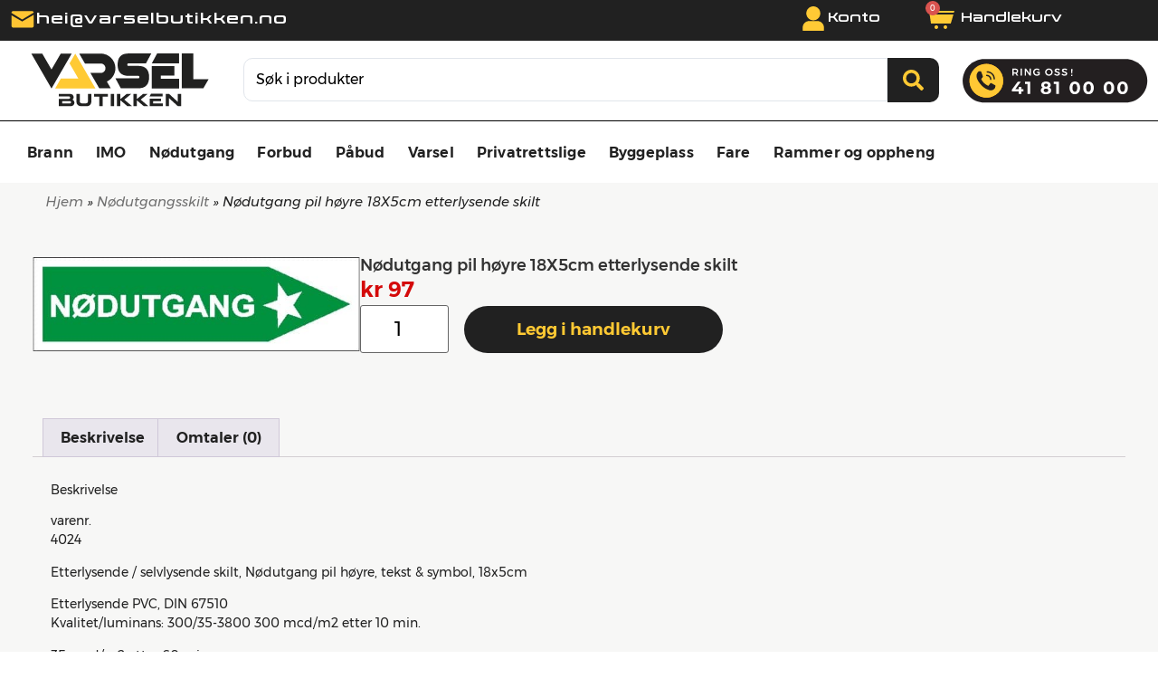

--- FILE ---
content_type: text/html; charset=UTF-8
request_url: https://varselbutikken.no/produkt/nodutgang-pil-hoyre-18x5-etterlysende-skilt/
body_size: 42436
content:
<!doctype html>
<html lang="nb-NO" dir="ltr" prefix="og: https://ogp.me/ns#">
<head>
	<meta charset="UTF-8">
	<meta name="viewport" content="width=device-width, initial-scale=1">
	<link rel="profile" href="https://gmpg.org/xfn/11">
	
<!-- Search Engine Optimization by Rank Math PRO - https://rankmath.com/ -->
<title>Nødutgang pil høyre 18X5cm etterlysende skilt | Varselbutikken.no</title>
<meta name="description" content="4024"/>
<meta name="robots" content="follow, index, max-snippet:-1, max-video-preview:-1, max-image-preview:large"/>
<link rel="canonical" href="https://varselbutikken.no/produkt/nodutgang-pil-hoyre-18x5-etterlysende-skilt/" />
<meta property="og:locale" content="nb_NO" />
<meta property="og:type" content="product" />
<meta property="og:title" content="Nødutgang pil høyre 18X5cm etterlysende skilt | Varselbutikken.no" />
<meta property="og:description" content="4024" />
<meta property="og:url" content="https://varselbutikken.no/produkt/nodutgang-pil-hoyre-18x5-etterlysende-skilt/" />
<meta property="og:site_name" content="Varselbutikken.no" />
<meta property="og:updated_time" content="2025-10-14T22:14:55+01:00" />
<meta property="fb:admins" content="100063501400997" />
<meta property="og:image" content="https://varselbutikken.no/wp-content/uploads/2017/09/uni-vare-4024-integrert-bildefil-1024x1024.jpg" />
<meta property="og:image:secure_url" content="https://varselbutikken.no/wp-content/uploads/2017/09/uni-vare-4024-integrert-bildefil-1024x1024.jpg" />
<meta property="og:image:width" content="800" />
<meta property="og:image:height" content="800" />
<meta property="og:image:alt" content="Nødutgang pil høyre 18X5cm etterlysende skilt" />
<meta property="og:image:type" content="image/jpeg" />
<meta property="product:brand" content="Varselbutikken" />
<meta property="product:price:amount" content="97" />
<meta property="product:price:currency" content="NOK" />
<meta property="product:availability" content="instock" />
<meta name="twitter:card" content="summary_large_image" />
<meta name="twitter:title" content="Nødutgang pil høyre 18X5cm etterlysende skilt | Varselbutikken.no" />
<meta name="twitter:description" content="4024" />
<meta name="twitter:site" content="@varselbutikken" />
<meta name="twitter:creator" content="@varselbutikken" />
<meta name="twitter:image" content="https://varselbutikken.no/wp-content/uploads/2017/09/uni-vare-4024-integrert-bildefil-1024x1024.jpg" />
<meta name="twitter:label1" content="Price" />
<meta name="twitter:data1" content="&#107;&#114;&nbsp;97" />
<meta name="twitter:label2" content="Availability" />
<meta name="twitter:data2" content="In stock" />
<script type="application/ld+json" class="rank-math-schema-pro">{"@context":"https://schema.org","@graph":[{"@type":"Place","@id":"https://varselbutikken.no/#place","geo":{"@type":"GeoCoordinates","latitude":"60.21079866769216","longitude":" 10.708944955957694"},"hasMap":"https://www.google.com/maps/search/?api=1&amp;query=60.21079866769216, 10.708944955957694","address":{"@type":"PostalAddress","streetAddress":"Harestumoen 12","addressRegion":"Akerhus","postalCode":"1482","addressCountry":"NO","addressLocality":"Harestua"}},{"@type":"Organization","@id":"https://varselbutikken.no/#organization","name":"Varselbutikken.no","url":"https://varselbutikken.no","sameAs":["https://www.facebook.com/varselbutikken","https://twitter.com/varselbutikken"],"email":"ingar@etinorge.no","address":{"@type":"PostalAddress","streetAddress":"Harestumoen 12","addressRegion":"Akerhus","postalCode":"1482","addressCountry":"NO","addressLocality":"Harestua"},"logo":{"@type":"ImageObject","@id":"https://varselbutikken.no/#logo","url":"https://varselbutikken.no/wp-content/uploads/2024/10/VarselButtiken_Logo_LetterA_SVG-01.svg","contentUrl":"https://varselbutikken.no/wp-content/uploads/2024/10/VarselButtiken_Logo_LetterA_SVG-01.svg","caption":"Varselbutikken.no","inLanguage":"nb-NO","width":"800","height":"735"},"contactPoint":[{"@type":"ContactPoint","telephone":"+47 41810000","contactType":"customer support"}],"description":"Varselbutikken selger alt av skilt til alle form\u00e5l. Lager egne skilt og tilpasser ved behov. Mye spesialskilter for maritim sektor (IMO).","legalName":"ETI Norge AS","foundingDate":"01.07.2016","duns":"34-541-5010","vatID":"917041946","taxID":"917041946","numberOfEmployees":{"@type":"QuantitativeValue","value":"3"},"location":{"@id":"https://varselbutikken.no/#place"}},{"@type":"WebSite","@id":"https://varselbutikken.no/#website","url":"https://varselbutikken.no","name":"Varselbutikken.no","alternateName":"Varselbutikken","publisher":{"@id":"https://varselbutikken.no/#organization"},"inLanguage":"nb-NO"},{"@type":"ImageObject","@id":"https://varselbutikken.no/wp-content/uploads/2017/09/uni-vare-4024-integrert-bildefil.jpg","url":"https://varselbutikken.no/wp-content/uploads/2017/09/uni-vare-4024-integrert-bildefil.jpg","width":"550","height":"157","inLanguage":"nb-NO"},{"@type":"BreadcrumbList","@id":"https://varselbutikken.no/produkt/nodutgang-pil-hoyre-18x5-etterlysende-skilt/#breadcrumb","itemListElement":[{"@type":"ListItem","position":"1","item":{"@id":"https://varselbutikken.no","name":"Hjem"}},{"@type":"ListItem","position":"2","item":{"@id":"https://varselbutikken.no/produktkategori/skilter/nodutgangsskilt/","name":"N\u00f8dutgangsskilt"}},{"@type":"ListItem","position":"3","item":{"@id":"https://varselbutikken.no/produkt/nodutgang-pil-hoyre-18x5-etterlysende-skilt/","name":"N\u00f8dutgang pil h\u00f8yre 18X5cm etterlysende skilt"}}]},{"@type":"ItemPage","@id":"https://varselbutikken.no/produkt/nodutgang-pil-hoyre-18x5-etterlysende-skilt/#webpage","url":"https://varselbutikken.no/produkt/nodutgang-pil-hoyre-18x5-etterlysende-skilt/","name":"N\u00f8dutgang pil h\u00f8yre 18X5cm etterlysende skilt | Varselbutikken.no","datePublished":"2017-09-13T16:42:59+01:00","dateModified":"2025-10-14T22:14:55+01:00","isPartOf":{"@id":"https://varselbutikken.no/#website"},"primaryImageOfPage":{"@id":"https://varselbutikken.no/wp-content/uploads/2017/09/uni-vare-4024-integrert-bildefil.jpg"},"inLanguage":"nb-NO","breadcrumb":{"@id":"https://varselbutikken.no/produkt/nodutgang-pil-hoyre-18x5-etterlysende-skilt/#breadcrumb"}},{"@type":"Product","brand":{"@type":"Brand","name":"Varselbutikken"},"name":"N\u00f8dutgang pil h\u00f8yre 18X5cm etterlysende skilt | Varselbutikken.no","description":"4024","category":"Skilter &gt; N\u00f8dutgangsskilt","mainEntityOfPage":{"@id":"https://varselbutikken.no/produkt/nodutgang-pil-hoyre-18x5-etterlysende-skilt/#webpage"},"image":[{"@type":"ImageObject","url":"https://varselbutikken.no/wp-content/uploads/2017/09/uni-vare-4024-integrert-bildefil.jpg","height":"157","width":"550"}],"offers":{"@type":"Offer","price":"97.00","priceCurrency":"NOK","priceValidUntil":"2027-12-31","availability":"http://schema.org/InStock","itemCondition":"NewCondition","url":"https://varselbutikken.no/produkt/nodutgang-pil-hoyre-18x5-etterlysende-skilt/","seller":{"@type":"Organization","@id":"https://varselbutikken.no/","name":"Varselbutikken.no","url":"https://varselbutikken.no","logo":"https://varselbutikken.no/wp-content/uploads/2024/10/VarselButtiken_Logo_LetterA_SVG-01.svg"},"priceSpecification":{"price":"97","priceCurrency":"NOK","valueAddedTaxIncluded":"false"}},"@id":"https://varselbutikken.no/produkt/nodutgang-pil-hoyre-18x5-etterlysende-skilt/#richSnippet"}]}</script>
<!-- /Rank Math WordPress SEO plugin -->

<link rel='dns-prefetch' href='//client.crisp.chat' />
<link rel='dns-prefetch' href='//capi-automation.s3.us-east-2.amazonaws.com' />
<link rel='dns-prefetch' href='//challenges.cloudflare.com' />
<link rel='dns-prefetch' href='//www.googletagmanager.com' />
<link rel="alternate" type="application/rss+xml" title="Varselbutikken.no &raquo; strøm" href="https://varselbutikken.no/feed/" />
<link rel="alternate" type="application/rss+xml" title="Varselbutikken.no &raquo; kommentarstrøm" href="https://varselbutikken.no/comments/feed/" />
<link rel="alternate" type="application/rss+xml" title="Varselbutikken.no &raquo; Nødutgang pil høyre 18X5cm etterlysende skilt kommentarstrøm" href="https://varselbutikken.no/produkt/nodutgang-pil-hoyre-18x5-etterlysende-skilt/feed/" />
<link rel="alternate" title="oEmbed (JSON)" type="application/json+oembed" href="https://varselbutikken.no/wp-json/oembed/1.0/embed?url=https%3A%2F%2Fvarselbutikken.no%2Fprodukt%2Fnodutgang-pil-hoyre-18x5-etterlysende-skilt%2F" />
<link rel="alternate" title="oEmbed (XML)" type="text/xml+oembed" href="https://varselbutikken.no/wp-json/oembed/1.0/embed?url=https%3A%2F%2Fvarselbutikken.no%2Fprodukt%2Fnodutgang-pil-hoyre-18x5-etterlysende-skilt%2F&#038;format=xml" />
<style id='wp-img-auto-sizes-contain-inline-css'>
img:is([sizes=auto i],[sizes^="auto," i]){contain-intrinsic-size:3000px 1500px}
/*# sourceURL=wp-img-auto-sizes-contain-inline-css */
</style>
<link rel='stylesheet' id='cfw-blocks-styles-css' href='https://varselbutikken.no/wp-content/plugins/checkout-for-woocommerce/build/css/blocks-styles.css?ver=a1d32077b0abb8a3a7f2a2a546cab77c' media='all' />
<link rel='stylesheet' id='jet-engine-wc-meta-boxes-css' href='https://varselbutikken.no/wp-content/plugins/jet-engine/includes/compatibility/packages/woocommerce/inc/assets/css/admin/meta-boxes.css?ver=3.8.2.1' media='all' />
<link rel='stylesheet' id='swiper-css' href='https://varselbutikken.no/wp-content/plugins/elementor/assets/lib/swiper/v8/css/swiper.min.css?ver=8.4.5' media='all' />
<link rel='stylesheet' id='e-swiper-css' href='https://varselbutikken.no/wp-content/plugins/elementor/assets/css/conditionals/e-swiper.min.css?ver=3.34.2' media='all' />
<style id='wp-emoji-styles-inline-css'>

	img.wp-smiley, img.emoji {
		display: inline !important;
		border: none !important;
		box-shadow: none !important;
		height: 1em !important;
		width: 1em !important;
		margin: 0 0.07em !important;
		vertical-align: -0.1em !important;
		background: none !important;
		padding: 0 !important;
	}
/*# sourceURL=wp-emoji-styles-inline-css */
</style>
<link rel='stylesheet' id='wp-block-library-css' href='https://varselbutikken.no/wp-includes/css/dist/block-library/style.min.css?ver=6.9' media='all' />
<style id='login-with-vipps-login-with-vipps-button-style-inline-css'>
.vipps-button .block-editor-rich-text__editable{padding:0 3px}.continue-with-vipps-wrapper.center-block .button.continue-with-vipps{margin:0 auto;width:100%}.continue-with-vipps-wrapper{display:inline-block}.continue-with-vipps-wrapper a.button.continue-with-vipps img{display:inline;height:2ex;margin:0 2px;max-width:100%;vertical-align:text-bottom}.continue-with-vipps-wrapper a.button.continue-with-vipps:hover img{opacity:.9}.continue-with-vipps-wrapper a.button.continue-with-vipps.disabled img{opacity:.7}.continue-with-vipps-wrapper a.button.continue-with-vipps{background-color:#ff5b24;border:0;border-radius:5px;box-sizing:border-box;color:#fff;cursor:pointer;display:inline-block;font-size:22px;font-weight:400;height:48px;line-height:48px;padding:0;text-align:center}.continue-with-vipps-wrapper.inline a.button.continue-with-vipps{font-size:1em;font-weight:500;height:auto;line-height:2em;padding:5px 10px 4px}.continue-with-vipps-wrapper a.button.continue-with-vipps:focus{outline:0}#continue-with-vipps-wrapper a.button.continue-with-vipps:active,.continue-with-vipps-wrapper a.button.continue-with-vipps:active{border:0}.mobilepay-background{background-color:#5a78ff!important}.vipps-background{background-color:#ff5b24!important}

/*# sourceURL=https://varselbutikken.no/wp-content/plugins/login-with-vipps/blocks/dist/login-with-vipps-button/style-index.css */
</style>
<link rel='stylesheet' id='jet-engine-frontend-css' href='https://varselbutikken.no/wp-content/plugins/jet-engine/assets/css/frontend.css?ver=3.8.2.1' media='all' />
<style id='global-styles-inline-css'>
:root{--wp--preset--aspect-ratio--square: 1;--wp--preset--aspect-ratio--4-3: 4/3;--wp--preset--aspect-ratio--3-4: 3/4;--wp--preset--aspect-ratio--3-2: 3/2;--wp--preset--aspect-ratio--2-3: 2/3;--wp--preset--aspect-ratio--16-9: 16/9;--wp--preset--aspect-ratio--9-16: 9/16;--wp--preset--color--black: #000000;--wp--preset--color--cyan-bluish-gray: #abb8c3;--wp--preset--color--white: #ffffff;--wp--preset--color--pale-pink: #f78da7;--wp--preset--color--vivid-red: #cf2e2e;--wp--preset--color--luminous-vivid-orange: #ff6900;--wp--preset--color--luminous-vivid-amber: #fcb900;--wp--preset--color--light-green-cyan: #7bdcb5;--wp--preset--color--vivid-green-cyan: #00d084;--wp--preset--color--pale-cyan-blue: #8ed1fc;--wp--preset--color--vivid-cyan-blue: #0693e3;--wp--preset--color--vivid-purple: #9b51e0;--wp--preset--gradient--vivid-cyan-blue-to-vivid-purple: linear-gradient(135deg,rgb(6,147,227) 0%,rgb(155,81,224) 100%);--wp--preset--gradient--light-green-cyan-to-vivid-green-cyan: linear-gradient(135deg,rgb(122,220,180) 0%,rgb(0,208,130) 100%);--wp--preset--gradient--luminous-vivid-amber-to-luminous-vivid-orange: linear-gradient(135deg,rgb(252,185,0) 0%,rgb(255,105,0) 100%);--wp--preset--gradient--luminous-vivid-orange-to-vivid-red: linear-gradient(135deg,rgb(255,105,0) 0%,rgb(207,46,46) 100%);--wp--preset--gradient--very-light-gray-to-cyan-bluish-gray: linear-gradient(135deg,rgb(238,238,238) 0%,rgb(169,184,195) 100%);--wp--preset--gradient--cool-to-warm-spectrum: linear-gradient(135deg,rgb(74,234,220) 0%,rgb(151,120,209) 20%,rgb(207,42,186) 40%,rgb(238,44,130) 60%,rgb(251,105,98) 80%,rgb(254,248,76) 100%);--wp--preset--gradient--blush-light-purple: linear-gradient(135deg,rgb(255,206,236) 0%,rgb(152,150,240) 100%);--wp--preset--gradient--blush-bordeaux: linear-gradient(135deg,rgb(254,205,165) 0%,rgb(254,45,45) 50%,rgb(107,0,62) 100%);--wp--preset--gradient--luminous-dusk: linear-gradient(135deg,rgb(255,203,112) 0%,rgb(199,81,192) 50%,rgb(65,88,208) 100%);--wp--preset--gradient--pale-ocean: linear-gradient(135deg,rgb(255,245,203) 0%,rgb(182,227,212) 50%,rgb(51,167,181) 100%);--wp--preset--gradient--electric-grass: linear-gradient(135deg,rgb(202,248,128) 0%,rgb(113,206,126) 100%);--wp--preset--gradient--midnight: linear-gradient(135deg,rgb(2,3,129) 0%,rgb(40,116,252) 100%);--wp--preset--font-size--small: 13px;--wp--preset--font-size--medium: 20px;--wp--preset--font-size--large: 36px;--wp--preset--font-size--x-large: 42px;--wp--preset--spacing--20: 0.44rem;--wp--preset--spacing--30: 0.67rem;--wp--preset--spacing--40: 1rem;--wp--preset--spacing--50: 1.5rem;--wp--preset--spacing--60: 2.25rem;--wp--preset--spacing--70: 3.38rem;--wp--preset--spacing--80: 5.06rem;--wp--preset--shadow--natural: 6px 6px 9px rgba(0, 0, 0, 0.2);--wp--preset--shadow--deep: 12px 12px 50px rgba(0, 0, 0, 0.4);--wp--preset--shadow--sharp: 6px 6px 0px rgba(0, 0, 0, 0.2);--wp--preset--shadow--outlined: 6px 6px 0px -3px rgb(255, 255, 255), 6px 6px rgb(0, 0, 0);--wp--preset--shadow--crisp: 6px 6px 0px rgb(0, 0, 0);}:root { --wp--style--global--content-size: 800px;--wp--style--global--wide-size: 1200px; }:where(body) { margin: 0; }.wp-site-blocks > .alignleft { float: left; margin-right: 2em; }.wp-site-blocks > .alignright { float: right; margin-left: 2em; }.wp-site-blocks > .aligncenter { justify-content: center; margin-left: auto; margin-right: auto; }:where(.wp-site-blocks) > * { margin-block-start: 24px; margin-block-end: 0; }:where(.wp-site-blocks) > :first-child { margin-block-start: 0; }:where(.wp-site-blocks) > :last-child { margin-block-end: 0; }:root { --wp--style--block-gap: 24px; }:root :where(.is-layout-flow) > :first-child{margin-block-start: 0;}:root :where(.is-layout-flow) > :last-child{margin-block-end: 0;}:root :where(.is-layout-flow) > *{margin-block-start: 24px;margin-block-end: 0;}:root :where(.is-layout-constrained) > :first-child{margin-block-start: 0;}:root :where(.is-layout-constrained) > :last-child{margin-block-end: 0;}:root :where(.is-layout-constrained) > *{margin-block-start: 24px;margin-block-end: 0;}:root :where(.is-layout-flex){gap: 24px;}:root :where(.is-layout-grid){gap: 24px;}.is-layout-flow > .alignleft{float: left;margin-inline-start: 0;margin-inline-end: 2em;}.is-layout-flow > .alignright{float: right;margin-inline-start: 2em;margin-inline-end: 0;}.is-layout-flow > .aligncenter{margin-left: auto !important;margin-right: auto !important;}.is-layout-constrained > .alignleft{float: left;margin-inline-start: 0;margin-inline-end: 2em;}.is-layout-constrained > .alignright{float: right;margin-inline-start: 2em;margin-inline-end: 0;}.is-layout-constrained > .aligncenter{margin-left: auto !important;margin-right: auto !important;}.is-layout-constrained > :where(:not(.alignleft):not(.alignright):not(.alignfull)){max-width: var(--wp--style--global--content-size);margin-left: auto !important;margin-right: auto !important;}.is-layout-constrained > .alignwide{max-width: var(--wp--style--global--wide-size);}body .is-layout-flex{display: flex;}.is-layout-flex{flex-wrap: wrap;align-items: center;}.is-layout-flex > :is(*, div){margin: 0;}body .is-layout-grid{display: grid;}.is-layout-grid > :is(*, div){margin: 0;}body{padding-top: 0px;padding-right: 0px;padding-bottom: 0px;padding-left: 0px;}a:where(:not(.wp-element-button)){text-decoration: underline;}:root :where(.wp-element-button, .wp-block-button__link){background-color: #32373c;border-width: 0;color: #fff;font-family: inherit;font-size: inherit;font-style: inherit;font-weight: inherit;letter-spacing: inherit;line-height: inherit;padding-top: calc(0.667em + 2px);padding-right: calc(1.333em + 2px);padding-bottom: calc(0.667em + 2px);padding-left: calc(1.333em + 2px);text-decoration: none;text-transform: inherit;}.has-black-color{color: var(--wp--preset--color--black) !important;}.has-cyan-bluish-gray-color{color: var(--wp--preset--color--cyan-bluish-gray) !important;}.has-white-color{color: var(--wp--preset--color--white) !important;}.has-pale-pink-color{color: var(--wp--preset--color--pale-pink) !important;}.has-vivid-red-color{color: var(--wp--preset--color--vivid-red) !important;}.has-luminous-vivid-orange-color{color: var(--wp--preset--color--luminous-vivid-orange) !important;}.has-luminous-vivid-amber-color{color: var(--wp--preset--color--luminous-vivid-amber) !important;}.has-light-green-cyan-color{color: var(--wp--preset--color--light-green-cyan) !important;}.has-vivid-green-cyan-color{color: var(--wp--preset--color--vivid-green-cyan) !important;}.has-pale-cyan-blue-color{color: var(--wp--preset--color--pale-cyan-blue) !important;}.has-vivid-cyan-blue-color{color: var(--wp--preset--color--vivid-cyan-blue) !important;}.has-vivid-purple-color{color: var(--wp--preset--color--vivid-purple) !important;}.has-black-background-color{background-color: var(--wp--preset--color--black) !important;}.has-cyan-bluish-gray-background-color{background-color: var(--wp--preset--color--cyan-bluish-gray) !important;}.has-white-background-color{background-color: var(--wp--preset--color--white) !important;}.has-pale-pink-background-color{background-color: var(--wp--preset--color--pale-pink) !important;}.has-vivid-red-background-color{background-color: var(--wp--preset--color--vivid-red) !important;}.has-luminous-vivid-orange-background-color{background-color: var(--wp--preset--color--luminous-vivid-orange) !important;}.has-luminous-vivid-amber-background-color{background-color: var(--wp--preset--color--luminous-vivid-amber) !important;}.has-light-green-cyan-background-color{background-color: var(--wp--preset--color--light-green-cyan) !important;}.has-vivid-green-cyan-background-color{background-color: var(--wp--preset--color--vivid-green-cyan) !important;}.has-pale-cyan-blue-background-color{background-color: var(--wp--preset--color--pale-cyan-blue) !important;}.has-vivid-cyan-blue-background-color{background-color: var(--wp--preset--color--vivid-cyan-blue) !important;}.has-vivid-purple-background-color{background-color: var(--wp--preset--color--vivid-purple) !important;}.has-black-border-color{border-color: var(--wp--preset--color--black) !important;}.has-cyan-bluish-gray-border-color{border-color: var(--wp--preset--color--cyan-bluish-gray) !important;}.has-white-border-color{border-color: var(--wp--preset--color--white) !important;}.has-pale-pink-border-color{border-color: var(--wp--preset--color--pale-pink) !important;}.has-vivid-red-border-color{border-color: var(--wp--preset--color--vivid-red) !important;}.has-luminous-vivid-orange-border-color{border-color: var(--wp--preset--color--luminous-vivid-orange) !important;}.has-luminous-vivid-amber-border-color{border-color: var(--wp--preset--color--luminous-vivid-amber) !important;}.has-light-green-cyan-border-color{border-color: var(--wp--preset--color--light-green-cyan) !important;}.has-vivid-green-cyan-border-color{border-color: var(--wp--preset--color--vivid-green-cyan) !important;}.has-pale-cyan-blue-border-color{border-color: var(--wp--preset--color--pale-cyan-blue) !important;}.has-vivid-cyan-blue-border-color{border-color: var(--wp--preset--color--vivid-cyan-blue) !important;}.has-vivid-purple-border-color{border-color: var(--wp--preset--color--vivid-purple) !important;}.has-vivid-cyan-blue-to-vivid-purple-gradient-background{background: var(--wp--preset--gradient--vivid-cyan-blue-to-vivid-purple) !important;}.has-light-green-cyan-to-vivid-green-cyan-gradient-background{background: var(--wp--preset--gradient--light-green-cyan-to-vivid-green-cyan) !important;}.has-luminous-vivid-amber-to-luminous-vivid-orange-gradient-background{background: var(--wp--preset--gradient--luminous-vivid-amber-to-luminous-vivid-orange) !important;}.has-luminous-vivid-orange-to-vivid-red-gradient-background{background: var(--wp--preset--gradient--luminous-vivid-orange-to-vivid-red) !important;}.has-very-light-gray-to-cyan-bluish-gray-gradient-background{background: var(--wp--preset--gradient--very-light-gray-to-cyan-bluish-gray) !important;}.has-cool-to-warm-spectrum-gradient-background{background: var(--wp--preset--gradient--cool-to-warm-spectrum) !important;}.has-blush-light-purple-gradient-background{background: var(--wp--preset--gradient--blush-light-purple) !important;}.has-blush-bordeaux-gradient-background{background: var(--wp--preset--gradient--blush-bordeaux) !important;}.has-luminous-dusk-gradient-background{background: var(--wp--preset--gradient--luminous-dusk) !important;}.has-pale-ocean-gradient-background{background: var(--wp--preset--gradient--pale-ocean) !important;}.has-electric-grass-gradient-background{background: var(--wp--preset--gradient--electric-grass) !important;}.has-midnight-gradient-background{background: var(--wp--preset--gradient--midnight) !important;}.has-small-font-size{font-size: var(--wp--preset--font-size--small) !important;}.has-medium-font-size{font-size: var(--wp--preset--font-size--medium) !important;}.has-large-font-size{font-size: var(--wp--preset--font-size--large) !important;}.has-x-large-font-size{font-size: var(--wp--preset--font-size--x-large) !important;}
:root :where(.wp-block-pullquote){font-size: 1.5em;line-height: 1.6;}
/*# sourceURL=global-styles-inline-css */
</style>
<link rel='stylesheet' id='photoswipe-css' href='https://varselbutikken.no/wp-content/plugins/woocommerce/assets/css/photoswipe/photoswipe.min.css?ver=10.4.3' media='all' />
<link rel='stylesheet' id='photoswipe-default-skin-css' href='https://varselbutikken.no/wp-content/plugins/woocommerce/assets/css/photoswipe/default-skin/default-skin.min.css?ver=10.4.3' media='all' />
<link rel='stylesheet' id='woocommerce-layout-css' href='https://varselbutikken.no/wp-content/plugins/woocommerce/assets/css/woocommerce-layout.css?ver=10.4.3' media='all' />
<link rel='stylesheet' id='woocommerce-smallscreen-css' href='https://varselbutikken.no/wp-content/plugins/woocommerce/assets/css/woocommerce-smallscreen.css?ver=10.4.3' media='only screen and (max-width: 768px)' />
<link rel='stylesheet' id='woocommerce-general-css' href='https://varselbutikken.no/wp-content/plugins/woocommerce/assets/css/woocommerce.css?ver=10.4.3' media='all' />
<style id='woocommerce-inline-inline-css'>
.woocommerce form .form-row .required { visibility: visible; }
.woocommerce form .form-row .required { visibility: visible; }
/*# sourceURL=woocommerce-inline-inline-css */
</style>
<link rel='stylesheet' id='cmplz-general-css' href='https://varselbutikken.no/wp-content/plugins/complianz-gdpr/assets/css/cookieblocker.min.css?ver=1766132137' media='all' />
<link rel='stylesheet' id='woo-variation-swatches-css' href='https://varselbutikken.no/wp-content/plugins/woo-variation-swatches/assets/css/frontend.min.css?ver=1765174810' media='all' />
<style id='woo-variation-swatches-inline-css'>
:root {
--wvs-tick:url("data:image/svg+xml;utf8,%3Csvg filter='drop-shadow(0px 0px 2px rgb(0 0 0 / .8))' xmlns='http://www.w3.org/2000/svg'  viewBox='0 0 30 30'%3E%3Cpath fill='none' stroke='%23ffffff' stroke-linecap='round' stroke-linejoin='round' stroke-width='4' d='M4 16L11 23 27 7'/%3E%3C/svg%3E");

--wvs-cross:url("data:image/svg+xml;utf8,%3Csvg filter='drop-shadow(0px 0px 5px rgb(255 255 255 / .6))' xmlns='http://www.w3.org/2000/svg' width='72px' height='72px' viewBox='0 0 24 24'%3E%3Cpath fill='none' stroke='%23ff0000' stroke-linecap='round' stroke-width='0.6' d='M5 5L19 19M19 5L5 19'/%3E%3C/svg%3E");
--wvs-single-product-item-width:30px;
--wvs-single-product-item-height:30px;
--wvs-single-product-item-font-size:16px}
/*# sourceURL=woo-variation-swatches-inline-css */
</style>
<link rel='stylesheet' id='brands-styles-css' href='https://varselbutikken.no/wp-content/plugins/woocommerce/assets/css/brands.css?ver=10.4.3' media='all' />
<link rel='stylesheet' id='hello-elementor-css' href='https://varselbutikken.no/wp-content/themes/hello-elementor/assets/css/reset.css?ver=3.4.5' media='all' />
<link rel='stylesheet' id='hello-elementor-theme-style-css' href='https://varselbutikken.no/wp-content/themes/hello-elementor/assets/css/theme.css?ver=3.4.5' media='all' />
<link rel='stylesheet' id='jet-woo-builder-css' href='https://varselbutikken.no/wp-content/plugins/jet-woo-builder/assets/css/frontend.css?ver=2.2.3' media='all' />
<style id='jet-woo-builder-inline-css'>
@font-face {
				font-family: "WooCommerce";
				font-weight: normal;
				font-style: normal;
				src: url("https://varselbutikken.no/wp-content/plugins/woocommerce/assets/fonts/WooCommerce.eot");
				src: url("https://varselbutikken.no/wp-content/plugins/woocommerce/assets/fonts/WooCommerce.eot?#iefix") format("embedded-opentype"),
					 url("https://varselbutikken.no/wp-content/plugins/woocommerce/assets/fonts/WooCommerce.woff") format("woff"),
					 url("https://varselbutikken.no/wp-content/plugins/woocommerce/assets/fonts/WooCommerce.ttf") format("truetype"),
					 url("https://varselbutikken.no/wp-content/plugins/woocommerce/assets/fonts/WooCommerce.svg#WooCommerce") format("svg");
			}
/*# sourceURL=jet-woo-builder-inline-css */
</style>
<link rel='stylesheet' id='jet-woo-builder-frontend-font-css' href='https://varselbutikken.no/wp-content/plugins/jet-woo-builder/assets/css/lib/jetwoobuilder-frontend-font/css/jetwoobuilder-frontend-font.css?ver=2.2.3' media='all' />
<link rel='stylesheet' id='elementor-frontend-css' href='https://varselbutikken.no/wp-content/plugins/elementor/assets/css/frontend.min.css?ver=3.34.2' media='all' />
<link rel='stylesheet' id='widget-image-css' href='https://varselbutikken.no/wp-content/plugins/elementor/assets/css/widget-image.min.css?ver=3.34.2' media='all' />
<link rel='stylesheet' id='widget-heading-css' href='https://varselbutikken.no/wp-content/plugins/elementor/assets/css/widget-heading.min.css?ver=3.34.2' media='all' />
<link rel='stylesheet' id='e-animation-fadeInUp-css' href='https://varselbutikken.no/wp-content/plugins/elementor/assets/lib/animations/styles/fadeInUp.min.css?ver=3.34.2' media='all' />
<link rel='stylesheet' id='widget-slides-css' href='https://varselbutikken.no/wp-content/plugins/elementor-pro/assets/css/widget-slides.min.css?ver=3.34.1' media='all' />
<link rel='stylesheet' id='widget-woocommerce-menu-cart-css' href='https://varselbutikken.no/wp-content/plugins/elementor-pro/assets/css/widget-woocommerce-menu-cart.min.css?ver=3.34.1' media='all' />
<link rel='stylesheet' id='widget-divider-css' href='https://varselbutikken.no/wp-content/plugins/elementor/assets/css/widget-divider.min.css?ver=3.34.2' media='all' />
<link rel='stylesheet' id='widget-nav-menu-css' href='https://varselbutikken.no/wp-content/plugins/elementor-pro/assets/css/widget-nav-menu.min.css?ver=3.34.1' media='all' />
<link rel='stylesheet' id='mediaelement-css' href='https://varselbutikken.no/wp-includes/js/mediaelement/mediaelementplayer-legacy.min.css?ver=4.2.17' media='all' />
<link rel='stylesheet' id='jet-gallery-frontend-css' href='https://varselbutikken.no/wp-content/plugins/jet-woo-product-gallery/assets/css/frontend.css?ver=2.2.4' media='all' />
<link rel='stylesheet' id='jet-gallery-widget-gallery-slider-css' href='https://varselbutikken.no/wp-content/plugins/jet-woo-product-gallery/assets/css/widgets/gallery-slider.css?ver=2.2.4' media='all' />
<link rel='stylesheet' id='widget-woocommerce-product-price-css' href='https://varselbutikken.no/wp-content/plugins/elementor-pro/assets/css/widget-woocommerce-product-price.min.css?ver=3.34.1' media='all' />
<link rel='stylesheet' id='widget-woocommerce-product-data-tabs-css' href='https://varselbutikken.no/wp-content/plugins/elementor-pro/assets/css/widget-woocommerce-product-data-tabs.min.css?ver=3.34.1' media='all' />
<link rel='stylesheet' id='widget-loop-common-css' href='https://varselbutikken.no/wp-content/plugins/elementor-pro/assets/css/widget-loop-common.min.css?ver=3.34.1' media='all' />
<link rel='stylesheet' id='widget-loop-grid-css' href='https://varselbutikken.no/wp-content/plugins/elementor-pro/assets/css/widget-loop-grid.min.css?ver=3.34.1' media='all' />
<link rel='stylesheet' id='elementor-post-1934-css' href='https://varselbutikken.no/wp-content/uploads/elementor/css/post-1934.css?ver=1768966725' media='all' />
<link rel='stylesheet' id='jet-tabs-frontend-css' href='https://varselbutikken.no/wp-content/plugins/jet-tabs/assets/css/jet-tabs-frontend.css?ver=2.2.13' media='all' />
<link rel='stylesheet' id='jet-tricks-frontend-css' href='https://varselbutikken.no/wp-content/plugins/jet-tricks/assets/css/jet-tricks-frontend.css?ver=1.5.9' media='all' />
<link rel='stylesheet' id='elementor-post-4627-css' href='https://varselbutikken.no/wp-content/uploads/elementor/css/post-4627.css?ver=1768966797' media='all' />
<link rel='stylesheet' id='elementor-post-4652-css' href='https://varselbutikken.no/wp-content/uploads/elementor/css/post-4652.css?ver=1768966725' media='all' />
<link rel='stylesheet' id='elementor-post-4814-css' href='https://varselbutikken.no/wp-content/uploads/elementor/css/post-4814.css?ver=1768966797' media='all' />
<link rel='stylesheet' id='flexible-shipping-free-shipping-css' href='https://varselbutikken.no/wp-content/plugins/flexible-shipping/assets/dist/css/free-shipping.css?ver=6.5.4.2' media='all' />
<link rel='stylesheet' id='vipps-gw-css' href='https://varselbutikken.no/wp-content/plugins/woo-vipps/payment/css/vipps.css?ver=1768963727' media='all' />
<link rel='stylesheet' id='cfw-grid-css' href='https://varselbutikken.no/wp-content/plugins/checkout-for-woocommerce/build/css/cfw-grid.css?ver=ef24843d51cd22ea8a25e471de760bd0' media='all' />
<link rel='stylesheet' id='cfw-side-cart-styles-css' href='https://varselbutikken.no/wp-content/plugins/checkout-for-woocommerce/build/css/side-cart-styles.css?ver=4b509ee18fb30cab09e422c6465808e5' media='all' />
<style id='cfw-side-cart-styles-inline-css'>
:root, body { 
	--cfw-body-background-color: #ffffff;
	--cfw-body-text-color: #333333;
	--cfw-body-font-family: var(--cfw-inter-font-family);
	--cfw-heading-font-family: var(--cfw-inter-font-family);
	--cfw-header-background-color: #ffffff;
	--cfw-footer-background-color: #ffffff;
	--cfw-cart-summary-background-color: #1b254f;
	--cfw-cart-summary-mobile-background-color: #1b254f;
	--cfw-cart-summary-text-color: no;
	--cfw-cart-summary-link-color: #ffffff;
	--cfw-header-text-color: #222222;
	--cfw-footer-text-color: #333333;
	--cfw-body-link-color: #0073aa;
	--cfw-buttons-primary-background-color: #1b254f;
	--cfw-buttons-primary-text-color: #ffffff;
	--cfw-buttons-primary-hover-background-color: #002fb2;
	--cfw-buttons-primary-hover-text-color: #ffffff;
	--cfw-buttons-secondary-background-color: #999999;
	--cfw-buttons-secondary-text-color: #ffffff;
	--cfw-buttons-secondary-hover-background-color: #666666;
	--cfw-buttons-secondary-hover-text-color: #ffffff;
	--cfw-cart-summary-item-quantity-background-color: #7f7f7f;
	--cfw-cart-summary-item-quantity-text-color: #ffffff;
	--cfw-breadcrumb-completed-text-color: #7f7f7f;
	--cfw-breadcrumb-current-text-color: #1b254f;
	--cfw-breadcrumb-next-text-color: #7f7f7f;
	--cfw-breadcrumb-completed-accent-color: #1b254f;
	--cfw-breadcrumb-current-accent-color: #1b254f;
	--cfw-breadcrumb-next-accent-color: #1b254f;
	--cfw-logo-url: url(https://varselbutikken.no/wp-content/uploads/2024/10/Varselbutikken-Primary-Logo-Email.jpg);
	--cfw-side-cart-free-shipping-progress-indicator: #1b254f;
	--cfw-side-cart-free-shipping-progress-background: #f5f5f5;
	--cfw-side-cart-button-bottom-position: 20px;
	--cfw-side-cart-button-right-position: 20px;
	--cfw-side-cart-icon-color: #222222;
	--cfw-side-cart-icon-width: 30px;
 }
html { background: var(--cfw-body-background-color) !important; }
@media(max-width: 900px) { form #cfw-billing-methods .payment_method_icons { display: flex !important; } }
/*# sourceURL=cfw-side-cart-styles-inline-css */
</style>
<link rel='stylesheet' id='jquery-chosen-css' href='https://varselbutikken.no/wp-content/plugins/jet-search/assets/lib/chosen/chosen.min.css?ver=1.8.7' media='all' />
<link rel='stylesheet' id='jet-search-css' href='https://varselbutikken.no/wp-content/plugins/jet-search/assets/css/jet-search.css?ver=3.5.16.1' media='all' />
<script type="text/template" id="tmpl-variation-template">
	<div class="woocommerce-variation-description">{{{ data.variation.variation_description }}}</div>
	<div class="woocommerce-variation-price">{{{ data.variation.price_html }}}</div>
	<div class="woocommerce-variation-availability">{{{ data.variation.availability_html }}}</div>
</script>
<script type="text/template" id="tmpl-unavailable-variation-template">
	<p role="alert">Beklager, dette produktet er ikke tilgjengelig. Vennligst velg en annen kombinasjon.</p>
</script>
<script id="gtmkit-js-before" data-cfasync="false" data-nowprocket="" data-cookieconsent="ignore">
		window.gtmkit_settings = {"datalayer_name":"dataLayer","console_log":false,"wc":{"use_sku":false,"pid_prefix":"","add_shipping_info":{"config":1},"add_payment_info":{"config":1},"view_item":{"config":0},"view_item_list":{"config":0},"wishlist":false,"css_selectors":{"product_list_select_item":".products .product:not(.product-category) a:not(.add_to_cart_button.ajax_add_to_cart,.add_to_wishlist),.wc-block-grid__products li:not(.product-category) a:not(.add_to_cart_button.ajax_add_to_cart,.add_to_wishlist),.woocommerce-grouped-product-list-item__label a:not(.add_to_wishlist)","product_list_element":".product,.wc-block-grid__product","product_list_exclude":"","product_list_add_to_cart":".add_to_cart_button.ajax_add_to_cart:not(.single_add_to_cart_button)"},"text":{"wp-block-handpicked-products":"Handpicked Products","wp-block-product-best-sellers":"Best Sellers","wp-block-product-category":"Product Category","wp-block-product-new":"New Products","wp-block-product-on-sale":"Products On Sale","wp-block-products-by-attribute":"Products By Attribute","wp-block-product-tag":"Product Tag","wp-block-product-top-rated":"Top Rated Products","shipping-tier-not-found":"Shipping tier not found","payment-method-not-found":"Payment method not found"}}};
		window.gtmkit_data = {"wc":{"currency":"NOK","is_cart":false,"is_checkout":false,"blocks":{}}};
		window.dataLayer = window.dataLayer || [];
				
//# sourceURL=gtmkit-js-before
</script>
<script src="https://varselbutikken.no/wp-includes/js/jquery/jquery.min.js?ver=3.7.1" id="jquery-core-js" type="105b4e558d9ca8c5d8248330-text/javascript"></script>
<script src="https://varselbutikken.no/wp-includes/js/jquery/jquery-migrate.min.js?ver=3.4.1" id="jquery-migrate-js" type="105b4e558d9ca8c5d8248330-text/javascript"></script>
<script src="https://varselbutikken.no/wp-includes/js/underscore.min.js?ver=1.13.7" id="underscore-js" type="105b4e558d9ca8c5d8248330-text/javascript"></script>
<script id="wp-util-js-extra" type="105b4e558d9ca8c5d8248330-text/javascript">
var _wpUtilSettings = {"ajax":{"url":"/wp-admin/admin-ajax.php"}};
//# sourceURL=wp-util-js-extra
</script>
<script src="https://varselbutikken.no/wp-includes/js/wp-util.min.js?ver=6.9" id="wp-util-js" type="105b4e558d9ca8c5d8248330-text/javascript"></script>
<script src="https://varselbutikken.no/wp-includes/js/imagesloaded.min.js?ver=6.9" id="imagesLoaded-js" type="105b4e558d9ca8c5d8248330-text/javascript"></script>
<script src="https://varselbutikken.no/wp-content/plugins/woocommerce/assets/js/jquery-blockui/jquery.blockUI.min.js?ver=2.7.0-wc.10.4.3" id="wc-jquery-blockui-js" data-wp-strategy="defer" type="105b4e558d9ca8c5d8248330-text/javascript"></script>
<script id="wc-add-to-cart-js-extra" type="105b4e558d9ca8c5d8248330-text/javascript">
var wc_add_to_cart_params = {"ajax_url":"/wp-admin/admin-ajax.php","wc_ajax_url":"/?wc-ajax=%%endpoint%%","i18n_view_cart":"Vis handlekurv","cart_url":"","is_cart":"","cart_redirect_after_add":"no"};
//# sourceURL=wc-add-to-cart-js-extra
</script>
<script src="https://varselbutikken.no/wp-content/plugins/woocommerce/assets/js/frontend/add-to-cart.min.js?ver=10.4.3" id="wc-add-to-cart-js" defer data-wp-strategy="defer" type="105b4e558d9ca8c5d8248330-text/javascript"></script>
<script src="https://varselbutikken.no/wp-content/plugins/woocommerce/assets/js/zoom/jquery.zoom.min.js?ver=1.7.21-wc.10.4.3" id="wc-zoom-js" defer data-wp-strategy="defer" type="105b4e558d9ca8c5d8248330-text/javascript"></script>
<script src="https://varselbutikken.no/wp-content/plugins/woocommerce/assets/js/flexslider/jquery.flexslider.min.js?ver=2.7.2-wc.10.4.3" id="wc-flexslider-js" defer data-wp-strategy="defer" type="105b4e558d9ca8c5d8248330-text/javascript"></script>
<script src="https://varselbutikken.no/wp-content/plugins/woocommerce/assets/js/photoswipe/photoswipe.min.js?ver=4.1.1-wc.10.4.3" id="wc-photoswipe-js" defer data-wp-strategy="defer" type="105b4e558d9ca8c5d8248330-text/javascript"></script>
<script src="https://varselbutikken.no/wp-content/plugins/woocommerce/assets/js/photoswipe/photoswipe-ui-default.min.js?ver=4.1.1-wc.10.4.3" id="wc-photoswipe-ui-default-js" defer data-wp-strategy="defer" type="105b4e558d9ca8c5d8248330-text/javascript"></script>
<script id="wc-single-product-js-extra" type="105b4e558d9ca8c5d8248330-text/javascript">
var wc_single_product_params = {"i18n_required_rating_text":"Vennligst velg en vurdering","i18n_rating_options":["1 av 5 stjerner","2 av 5 stjerner","3 av 5 stjerner","4 av 5 stjerner","5 av 5 stjerner"],"i18n_product_gallery_trigger_text":"Se bildegalleri i fullskjerm","review_rating_required":"yes","flexslider":{"rtl":false,"animation":"slide","smoothHeight":true,"directionNav":false,"controlNav":"thumbnails","slideshow":false,"animationSpeed":500,"animationLoop":false,"allowOneSlide":false},"zoom_enabled":"1","zoom_options":[],"photoswipe_enabled":"1","photoswipe_options":{"shareEl":false,"closeOnScroll":false,"history":false,"hideAnimationDuration":0,"showAnimationDuration":0},"flexslider_enabled":"1"};
//# sourceURL=wc-single-product-js-extra
</script>
<script src="https://varselbutikken.no/wp-content/plugins/woocommerce/assets/js/frontend/single-product.min.js?ver=10.4.3" id="wc-single-product-js" defer data-wp-strategy="defer" type="105b4e558d9ca8c5d8248330-text/javascript"></script>
<script src="https://varselbutikken.no/wp-content/plugins/woocommerce/assets/js/js-cookie/js.cookie.min.js?ver=2.1.4-wc.10.4.3" id="wc-js-cookie-js" defer data-wp-strategy="defer" type="105b4e558d9ca8c5d8248330-text/javascript"></script>
<script id="woocommerce-js-extra" type="105b4e558d9ca8c5d8248330-text/javascript">
var woocommerce_params = {"ajax_url":"/wp-admin/admin-ajax.php","wc_ajax_url":"/?wc-ajax=%%endpoint%%","i18n_password_show":"Vis passord","i18n_password_hide":"Skjul passord"};
//# sourceURL=woocommerce-js-extra
</script>
<script src="https://varselbutikken.no/wp-content/plugins/woocommerce/assets/js/frontend/woocommerce.min.js?ver=10.4.3" id="woocommerce-js" defer data-wp-strategy="defer" type="105b4e558d9ca8c5d8248330-text/javascript"></script>
<script id="gtmkit-container-js-after" data-cfasync="false" data-nowprocket="" data-cookieconsent="ignore">
/* Google Tag Manager */
(function(w,d,s,l,i){w[l]=w[l]||[];w[l].push({'gtm.start':
new Date().getTime(),event:'gtm.js'});var f=d.getElementsByTagName(s)[0],
j=d.createElement(s),dl=l!='dataLayer'?'&l='+l:'';j.async=true;j.src=
'https://www.googletagmanager.com/gtm.js?id='+i+dl;f.parentNode.insertBefore(j,f);
})(window,document,'script','dataLayer','GT-NC8J89WL');
/* End Google Tag Manager */

//# sourceURL=gtmkit-container-js-after
</script>
<script src="https://varselbutikken.no/wp-content/plugins/gtm-kit/assets/integration/woocommerce.js?ver=2.7.0" id="gtmkit-woocommerce-js" defer data-wp-strategy="defer" type="105b4e558d9ca8c5d8248330-text/javascript"></script>
<script id="gtmkit-datalayer-js-before" data-cfasync="false" data-nowprocket="" data-cookieconsent="ignore">
const gtmkit_dataLayer_content = {"pageType":"product-page","productType":"simple","event":"view_item","ecommerce":{"items":[{"id":"191","item_id":"191","item_name":"N\u00f8dutgang pil h\u00f8yre 18X5cm etterlysende skilt","currency":"NOK","price":97,"item_category":"Skilter","item_category2":"N\u00f8dutgangsskilt"}],"value":97,"currency":"NOK"}};
dataLayer.push( gtmkit_dataLayer_content );

//# sourceURL=gtmkit-datalayer-js-before
</script>
<script id="wc-add-to-cart-variation-js-extra" type="105b4e558d9ca8c5d8248330-text/javascript">
var wc_add_to_cart_variation_params = {"wc_ajax_url":"/?wc-ajax=%%endpoint%%","i18n_no_matching_variations_text":"Beklager, ingen produkter samsvarer med valget. Fors\u00f8k \u00e5 velge en annen kombinasjon.","i18n_make_a_selection_text":"Foreta produktvalg f\u00f8r du legger dette produktet i handlekurven din.","i18n_unavailable_text":"Beklager, dette produktet er ikke tilgjengelig. Vennligst velg en annen kombinasjon.","i18n_reset_alert_text":"Valget ditt har blitt tilbakestilt. Velg noen produktalternativer f\u00f8r du legger dette produktet i handlekurven.","woo_variation_swatches_ajax_variation_threshold_min":"30","woo_variation_swatches_ajax_variation_threshold_max":"100","woo_variation_swatches_total_children":{}};
//# sourceURL=wc-add-to-cart-variation-js-extra
</script>
<script src="https://varselbutikken.no/wp-content/plugins/woocommerce/assets/js/frontend/add-to-cart-variation.min.js?ver=10.4.3" id="wc-add-to-cart-variation-js" defer data-wp-strategy="defer" type="105b4e558d9ca8c5d8248330-text/javascript"></script>
<script id="wc-cart-fragments-js-extra" type="105b4e558d9ca8c5d8248330-text/javascript">
var wc_cart_fragments_params = {"ajax_url":"/wp-admin/admin-ajax.php","wc_ajax_url":"/?wc-ajax=%%endpoint%%","cart_hash_key":"wc_cart_hash_cdd3829a853807fcd4fc4511902d5375","fragment_name":"wc_fragments_cdd3829a853807fcd4fc4511902d5375","request_timeout":"5000"};
//# sourceURL=wc-cart-fragments-js-extra
</script>
<script src="https://varselbutikken.no/wp-content/plugins/woocommerce/assets/js/frontend/cart-fragments.min.js?ver=10.4.3" id="wc-cart-fragments-js" defer data-wp-strategy="defer" type="105b4e558d9ca8c5d8248330-text/javascript"></script>
<script src="https://varselbutikken.no/wp-content/plugins/jet-woo-product-gallery/assets/lib/swiper/swiper.min.js?ver=5.3.6" id="jet-swiper-js" type="105b4e558d9ca8c5d8248330-text/javascript"></script>
<script id="jet-swiper-js-after" type="105b4e558d9ca8c5d8248330-text/javascript">
const JetSwiper = window.Swiper; window.Swiper = undefined;
//# sourceURL=jet-swiper-js-after
</script>
<link rel="https://api.w.org/" href="https://varselbutikken.no/wp-json/" /><link rel="alternate" title="JSON" type="application/json" href="https://varselbutikken.no/wp-json/wp/v2/product/191" /><link rel="EditURI" type="application/rsd+xml" title="RSD" href="https://varselbutikken.no/xmlrpc.php?rsd" />
<link rel='shortlink' href='https://varselbutikken.no/?p=191' />
			<style>.cmplz-hidden {
					display: none !important;
				}</style><!-- Google site verification - Google for WooCommerce -->
<meta name="google-site-verification" content="I_hM6XwAIKicHZuOIdIP5F7-_Oc6ij6QVPd68R0tMCk" />

<!-- This website runs the Product Feed ELITE for WooCommerce by AdTribes.io plugin -->
	<noscript><style>.woocommerce-product-gallery{ opacity: 1 !important; }</style></noscript>
	<meta name="generator" content="Elementor 3.34.2; features: e_font_icon_svg, additional_custom_breakpoints; settings: css_print_method-external, google_font-disabled, font_display-auto">

<meta name="viewport" content="width=device-width, initial-scale=1.0, maximum-scale=1.0, user-scalable=no">
<script type="105b4e558d9ca8c5d8248330-text/javascript" src="https://cdn.brevo.com/js/sdk-loader.js" async></script><script type="105b4e558d9ca8c5d8248330-text/javascript">
            window.Brevo = window.Brevo || [];
            window.Brevo.push(["init", {
                client_key: "tv2llazk9illze8m86bcy65s",
                email_id: "",
                push: {
                    customDomain: "https://varselbutikken.no\/wp-content\/plugins\/woocommerce-sendinblue-newsletter-subscription\/"
                }
            }]);
        </script>			<script type="105b4e558d9ca8c5d8248330-text/javascript">
				!function(f,b,e,v,n,t,s){if(f.fbq)return;n=f.fbq=function(){n.callMethod?
					n.callMethod.apply(n,arguments):n.queue.push(arguments)};if(!f._fbq)f._fbq=n;
					n.push=n;n.loaded=!0;n.version='2.0';n.queue=[];t=b.createElement(e);t.async=!0;
					t.src=v;s=b.getElementsByTagName(e)[0];s.parentNode.insertBefore(t,s)}(window,
					document,'script','https://connect.facebook.net/en_US/fbevents.js');
			</script>
			<!-- WooCommerce Facebook Integration Begin -->
			<script type="105b4e558d9ca8c5d8248330-text/javascript">

				fbq('init', '917669808720548', {}, {
    "agent": "woocommerce_0-10.4.3-3.5.15"
});

				document.addEventListener( 'DOMContentLoaded', function() {
					// Insert placeholder for events injected when a product is added to the cart through AJAX.
					document.body.insertAdjacentHTML( 'beforeend', '<div class=\"wc-facebook-pixel-event-placeholder\"></div>' );
				}, false );

			</script>
			<!-- WooCommerce Facebook Integration End -->
						<style>
				.e-con.e-parent:nth-of-type(n+4):not(.e-lazyloaded):not(.e-no-lazyload),
				.e-con.e-parent:nth-of-type(n+4):not(.e-lazyloaded):not(.e-no-lazyload) * {
					background-image: none !important;
				}
				@media screen and (max-height: 1024px) {
					.e-con.e-parent:nth-of-type(n+3):not(.e-lazyloaded):not(.e-no-lazyload),
					.e-con.e-parent:nth-of-type(n+3):not(.e-lazyloaded):not(.e-no-lazyload) * {
						background-image: none !important;
					}
				}
				@media screen and (max-height: 640px) {
					.e-con.e-parent:nth-of-type(n+2):not(.e-lazyloaded):not(.e-no-lazyload),
					.e-con.e-parent:nth-of-type(n+2):not(.e-lazyloaded):not(.e-no-lazyload) * {
						background-image: none !important;
					}
				}
			</style>
			<script id="google_gtagjs" src="https://varselbutikken.no/?local_ga_js=e547913ac8af0df3b6c5e84e3ba15044" async type="105b4e558d9ca8c5d8248330-text/javascript"></script>
<script id="google_gtagjs-inline" type="105b4e558d9ca8c5d8248330-text/javascript">
window.dataLayer = window.dataLayer || [];function gtag(){dataLayer.push(arguments);}gtag('js', new Date());gtag('config', 'G-Y9R87NHMZM', {} );
</script>
<link rel="icon" href="https://varselbutikken.no/wp-content/uploads/2024/11/favicon.png" sizes="32x32" />
<link rel="icon" href="https://varselbutikken.no/wp-content/uploads/2024/11/favicon.png" sizes="192x192" />
<link rel="apple-touch-icon" href="https://varselbutikken.no/wp-content/uploads/2024/11/favicon.png" />
<meta name="msapplication-TileImage" content="https://varselbutikken.no/wp-content/uploads/2024/11/favicon.png" />

		<!-- Global site tag (gtag.js) - Google Ads: AW-16588399776 - Google for WooCommerce -->
		<script async src="https://www.googletagmanager.com/gtag/js?id=AW-16588399776" type="105b4e558d9ca8c5d8248330-text/javascript"></script>
		<script type="105b4e558d9ca8c5d8248330-text/javascript">
			window.dataLayer = window.dataLayer || [];
			function gtag() { dataLayer.push(arguments); }
			gtag( 'consent', 'default', {
				analytics_storage: 'denied',
				ad_storage: 'denied',
				ad_user_data: 'denied',
				ad_personalization: 'denied',
				region: ['AT', 'BE', 'BG', 'HR', 'CY', 'CZ', 'DK', 'EE', 'FI', 'FR', 'DE', 'GR', 'HU', 'IS', 'IE', 'IT', 'LV', 'LI', 'LT', 'LU', 'MT', 'NL', 'NO', 'PL', 'PT', 'RO', 'SK', 'SI', 'ES', 'SE', 'GB', 'CH'],
				wait_for_update: 500,
			} );
			gtag('js', new Date());
			gtag('set', 'developer_id.dOGY3NW', true);
			gtag("config", "AW-16588399776", { "groups": "GLA", "send_page_view": false });		</script>

		</head>
<body class="wp-singular product-template-default single single-product postid-191 wp-custom-logo wp-embed-responsive wp-theme-hello-elementor theme-hello-elementor woocommerce woocommerce-page woocommerce-no-js woo-variation-swatches wvs-behavior-hide wvs-theme-hello-elementor wvs-tooltip hello-elementor-default elementor-default elementor-template-full-width elementor-kit-1934 elementor-page-4814">

<script type="105b4e558d9ca8c5d8248330-text/javascript">
gtag("event", "page_view", {send_to: "GLA"});
</script>

<a class="skip-link screen-reader-text" href="#content">Skip to content</a>

		<header data-elementor-type="header" data-elementor-id="4627" class="elementor elementor-4627 elementor-location-header" data-elementor-post-type="elementor_library">
			<div class="elementor-element elementor-element-3d4f6cb elementor-hidden-tablet elementor-hidden-mobile e-flex e-con-boxed e-con e-parent" data-id="3d4f6cb" data-element_type="container" data-settings="{&quot;background_background&quot;:&quot;classic&quot;,&quot;jet_parallax_layout_list&quot;:[]}">
					<div class="e-con-inner">
		<div class="elementor-element elementor-element-b521909 e-con-full e-flex e-con e-child" data-id="b521909" data-element_type="container" data-settings="{&quot;jet_parallax_layout_list&quot;:[]}">
				<div class="elementor-element elementor-element-53dfd93 elementor-widget__width-initial elementor-widget elementor-widget-image" data-id="53dfd93" data-element_type="widget" data-widget_type="image.default">
				<div class="elementor-widget-container">
																<a href="/cdn-cgi/l/email-protection#85ede0ecc5f3e4f7f6e0e9e7f0f1eceeeee0ebabebea">
							<img width="150" height="108" src="https://varselbutikken.no/wp-content/uploads/2024/09/mail-01-01-1.svg" class="attachment-thumbnail size-thumbnail wp-image-5334" alt="Varselbutikken ikon for epost" />								</a>
															</div>
				</div>
				<div class="elementor-element elementor-element-f4b3503 elementor-widget elementor-widget-heading" data-id="f4b3503" data-element_type="widget" data-widget_type="heading.default">
				<div class="elementor-widget-container">
					<h2 class="elementor-heading-title elementor-size-default"><a href="/cdn-cgi/l/email-protection#a2cac7cbe2d4c3d0d1c7cec0d7d6cbc9c9c7cc8ccccd"><span class="__cf_email__" data-cfemail="234b464a6355425150464f4156574a4848464d0d4d4c">[email&#160;protected]</span></a></h2>				</div>
				</div>
				</div>
				<div class="elementor-element elementor-element-052957b elementor-widget__width-initial elementor--h-position-center elementor--v-position-middle elementor-widget elementor-widget-slides" data-id="052957b" data-element_type="widget" data-settings="{&quot;navigation&quot;:&quot;none&quot;,&quot;transition_speed&quot;:501,&quot;autoplay&quot;:&quot;yes&quot;,&quot;autoplay_speed&quot;:5000,&quot;infinite&quot;:&quot;yes&quot;,&quot;transition&quot;:&quot;slide&quot;}" data-widget_type="slides.default">
				<div class="elementor-widget-container">
									<div class="elementor-swiper">
					<div class="elementor-slides-wrapper elementor-main-swiper swiper" role="region" aria-roledescription="carousel" aria-label="Slides" dir="ltr" data-animation="fadeInUp">
				<div class="swiper-wrapper elementor-slides">
										<div class="elementor-repeater-item-438a687 swiper-slide" role="group" aria-roledescription="slide"><div class="swiper-slide-bg"></div><div class="swiper-slide-inner" ><div class="swiper-slide-contents"><div class="elementor-slide-heading">Vi leverer i hele Norge for 179 Kr</div></div></div></div><div class="elementor-repeater-item-14bdb7b swiper-slide" role="group" aria-roledescription="slide"><div class="swiper-slide-bg"></div><div class="swiper-slide-inner" ><div class="swiper-slide-contents"><div class="elementor-slide-heading">Fri frakt over 2000 Kr</div></div></div></div>				</div>
																					</div>
				</div>
								</div>
				</div>
		<div class="elementor-element elementor-element-ddb49e2 e-con-full e-flex e-con e-child" data-id="ddb49e2" data-element_type="container" data-settings="{&quot;jet_parallax_layout_list&quot;:[]}">
				<div class="elementor-element elementor-element-d1a6c3f elementor-widget__width-initial elementor-widget elementor-widget-image" data-id="d1a6c3f" data-element_type="widget" data-widget_type="image.default">
				<div class="elementor-widget-container">
																<a href="/min-konto/">
							<img width="131" height="150" src="https://varselbutikken.no/wp-content/uploads/2024/09/log-inn.svg" class="attachment-thumbnail size-thumbnail wp-image-4629" alt="Varselbutikken logg inn ikon" />								</a>
															</div>
				</div>
				<div class="elementor-element elementor-element-69ea5f0 elementor-widget__width-initial elementor-widget elementor-widget-heading" data-id="69ea5f0" data-element_type="widget" data-widget_type="heading.default">
				<div class="elementor-widget-container">
					<h2 class="elementor-heading-title elementor-size-default"><a href="/min-konto/">Konto</a></h2>				</div>
				</div>
				<div class="elementor-element elementor-element-1503b1d toggle-icon--custom elementor-widget__width-initial cfw-side-cart-open-trigger elementor-menu-cart--items-indicator-bubble elementor-menu-cart--cart-type-side-cart elementor-menu-cart--show-remove-button-yes elementor-widget elementor-widget-woocommerce-menu-cart" data-id="1503b1d" data-element_type="widget" data-settings="{&quot;cart_type&quot;:&quot;side-cart&quot;,&quot;open_cart&quot;:&quot;click&quot;,&quot;automatically_open_cart&quot;:&quot;no&quot;}" data-widget_type="woocommerce-menu-cart.default">
				<div class="elementor-widget-container">
							<div class="elementor-menu-cart__wrapper">
							<div class="elementor-menu-cart__toggle_wrapper">
					<div class="elementor-menu-cart__container elementor-lightbox" aria-hidden="true">
						<div class="elementor-menu-cart__main" aria-hidden="true">
									<div class="elementor-menu-cart__close-button-custom">
			<svg xmlns="http://www.w3.org/2000/svg" id="Layer_1" viewBox="0 0 166.89 124.7"><defs><style>      .cls-1 {        fill: #ffca35;        fill-rule: evenodd;      }    </style></defs><path class="cls-1" d="M104.49,114.23c0,5.86,4.61,10.47,10.52,10.47,5.24,0,9.79-4.61,9.79-10.47,0-5.92-4.56-10.52-9.79-10.52-5.91,0-10.52,4.61-10.52,10.52h0ZM0,0v9.84s21.04,0,21.04,0v10.57s0,.63,0,.63h0l10.47,72.14h114.34s15.13-51.15,15.13-51.15H38.11v-11.15h125.53s3.25-10.47,3.25-10.47H41.41s-9.9,0-9.9,0V0S0,0,0,0ZM51.93,114.23c0,5.86,4.61,10.47,10.52,10.47,5.86,0,10.47-4.61,10.47-10.47,0-5.92-4.61-10.52-10.47-10.52-5.91,0-10.52,4.61-10.52,10.52h0Z"></path></svg>		</div>
									<div class="widget_shopping_cart_content">
															</div>
						</div>
					</div>
							<div class="elementor-menu-cart__toggle elementor-button-wrapper">
			<a id="elementor-menu-cart__toggle_button" href="#" class="elementor-menu-cart__toggle_button elementor-button elementor-size-sm" aria-expanded="false">
				<span class="elementor-button-text"><span class="woocommerce-Price-amount amount"><bdi><span class="woocommerce-Price-currencySymbol">&#107;&#114;</span>&nbsp;0</bdi></span></span>
				<span class="elementor-button-icon">
					<span class="elementor-button-icon-qty" data-counter="0">0</span>
					<svg xmlns="http://www.w3.org/2000/svg" id="Layer_1" viewBox="0 0 166.89 124.7"><defs><style>      .cls-1 {        fill: #ffca35;        fill-rule: evenodd;      }    </style></defs><path class="cls-1" d="M104.49,114.23c0,5.86,4.61,10.47,10.52,10.47,5.24,0,9.79-4.61,9.79-10.47,0-5.92-4.56-10.52-9.79-10.52-5.91,0-10.52,4.61-10.52,10.52h0ZM0,0v9.84s21.04,0,21.04,0v10.57s0,.63,0,.63h0l10.47,72.14h114.34s15.13-51.15,15.13-51.15H38.11v-11.15h125.53s3.25-10.47,3.25-10.47H41.41s-9.9,0-9.9,0V0S0,0,0,0ZM51.93,114.23c0,5.86,4.61,10.47,10.52,10.47,5.86,0,10.47-4.61,10.47-10.47,0-5.92-4.61-10.52-10.47-10.52-5.91,0-10.52,4.61-10.52,10.52h0Z"></path></svg>					<span class="elementor-screen-only">Handlekurv</span>
				</span>
			</a>
		</div>
						</div>
					</div> <!-- close elementor-menu-cart__wrapper -->
						</div>
				</div>
				<div class="elementor-element elementor-element-4171b15 elementor-widget__width-initial cfw-side-cart-open-trigger elementor-widget elementor-widget-heading" data-id="4171b15" data-element_type="widget" data-widget_type="heading.default">
				<div class="elementor-widget-container">
					<h2 class="elementor-heading-title elementor-size-default">Handlekurv</h2>				</div>
				</div>
				</div>
					</div>
				</div>
		<div class="elementor-element elementor-element-a316b18 elementor-hidden-tablet elementor-hidden-mobile e-flex e-con-boxed e-con e-parent" data-id="a316b18" data-element_type="container" data-settings="{&quot;jet_parallax_layout_list&quot;:[]}">
					<div class="e-con-inner">
				<div class="elementor-element elementor-element-37edcb6 elementor-widget__width-initial elementor-widget elementor-widget-image" data-id="37edcb6" data-element_type="widget" data-widget_type="image.default">
				<div class="elementor-widget-container">
																<a href="/home">
							<img width="150" height="55" src="https://varselbutikken.no/wp-content/uploads/2024/09/Varselbutikken_PrimaryLogo_SVG-01.svg" class="attachment-thumbnail size-thumbnail wp-image-5209" alt="Hovedlogo for Varselbutikken.no - Ny for 2025" />								</a>
															</div>
				</div>
				<div class="elementor-element elementor-element-e2e89ca elementor-widget elementor-widget-jet-ajax-search" data-id="e2e89ca" data-element_type="widget" data-settings="{&quot;results_area_columns&quot;:1}" data-widget_type="jet-ajax-search.default">
				<div class="elementor-widget-container">
					<div class="elementor-jet-ajax-search jet-search">
	<div class="jet_search_listing_grid_hidden_template" style="display: none;">
			</div>

<div class="jet-ajax-search" data-settings="{&quot;symbols_for_start_searching&quot;:2,&quot;search_by_empty_value&quot;:&quot;&quot;,&quot;submit_on_enter&quot;:&quot;&quot;,&quot;search_source&quot;:&quot;any&quot;,&quot;search_logging&quot;:&quot;&quot;,&quot;search_results_url&quot;:&quot;&quot;,&quot;search_taxonomy&quot;:&quot;&quot;,&quot;include_terms_ids&quot;:[],&quot;exclude_terms_ids&quot;:[],&quot;exclude_posts_ids&quot;:[],&quot;custom_fields_source&quot;:&quot;_sku, _global_unique_id&quot;,&quot;limit_query&quot;:5,&quot;limit_query_tablet&quot;:&quot;&quot;,&quot;limit_query_mobile&quot;:&quot;&quot;,&quot;limit_query_in_result_area&quot;:25,&quot;results_order_by&quot;:&quot;relevance&quot;,&quot;results_order&quot;:&quot;asc&quot;,&quot;sentence&quot;:&quot;&quot;,&quot;search_in_taxonomy&quot;:&quot;&quot;,&quot;search_in_taxonomy_source&quot;:&quot;&quot;,&quot;results_area_width_by&quot;:&quot;form&quot;,&quot;results_area_custom_width&quot;:&quot;&quot;,&quot;results_area_custom_position&quot;:&quot;&quot;,&quot;results_area_columns&quot;:1,&quot;results_area_columns_tablet&quot;:&quot;&quot;,&quot;results_area_columns_mobile&quot;:&quot;&quot;,&quot;results_area_columns_mobile_portrait&quot;:&quot;&quot;,&quot;thumbnail_visible&quot;:&quot;yes&quot;,&quot;thumbnail_size&quot;:&quot;thumbnail&quot;,&quot;thumbnail_placeholder&quot;:{&quot;url&quot;:&quot;https:\/\/varselbutikken.no\/wp-content\/plugins\/elementor\/assets\/images\/placeholder.png&quot;,&quot;id&quot;:&quot;&quot;,&quot;size&quot;:&quot;&quot;},&quot;post_content_source&quot;:&quot;content&quot;,&quot;post_content_custom_field_key&quot;:&quot;&quot;,&quot;post_content_length&quot;:30,&quot;show_product_price&quot;:&quot;&quot;,&quot;show_product_rating&quot;:&quot;&quot;,&quot;show_add_to_cart&quot;:&quot;&quot;,&quot;show_result_new_tab&quot;:&quot;&quot;,&quot;highlight_searched_text&quot;:&quot;&quot;,&quot;listing_id&quot;:&quot;&quot;,&quot;bullet_pagination&quot;:&quot;&quot;,&quot;number_pagination&quot;:&quot;&quot;,&quot;navigation_arrows&quot;:&quot;in_header&quot;,&quot;navigation_arrows_type&quot;:&quot;angle&quot;,&quot;show_title_related_meta&quot;:&quot;&quot;,&quot;meta_title_related_position&quot;:&quot;&quot;,&quot;title_related_meta&quot;:&quot;&quot;,&quot;show_content_related_meta&quot;:&quot;&quot;,&quot;meta_content_related_position&quot;:&quot;&quot;,&quot;content_related_meta&quot;:&quot;&quot;,&quot;negative_search&quot;:&quot;Sorry, but nothing matched your search terms.&quot;,&quot;server_error&quot;:&quot;Sorry, but we cannot handle your search query now. Please, try again later!&quot;,&quot;show_search_suggestions&quot;:&quot;&quot;,&quot;search_suggestions_position&quot;:&quot;&quot;,&quot;search_suggestions_source&quot;:&quot;&quot;,&quot;search_suggestions_limits&quot;:&quot;&quot;,&quot;search_suggestions_item_title_length&quot;:&quot;&quot;,&quot;catalog_visibility&quot;:&quot;yes&quot;,&quot;search_source_terms&quot;:&quot;&quot;,&quot;search_source_terms_title&quot;:&quot;&quot;,&quot;search_source_terms_icon&quot;:&quot;&quot;,&quot;search_source_terms_limit&quot;:&quot;&quot;,&quot;search_source_terms_listing_id&quot;:&quot;&quot;,&quot;search_source_terms_taxonomy&quot;:&quot;&quot;,&quot;search_source_users&quot;:&quot;&quot;,&quot;search_source_users_title&quot;:&quot;&quot;,&quot;search_source_users_icon&quot;:&quot;&quot;,&quot;search_source_users_limit&quot;:&quot;&quot;,&quot;search_source_users_listing_id&quot;:&quot;&quot;}"><form class="jet-ajax-search__form" method="get" action="https://varselbutikken.no/" role="search" target="">
	<div class="jet-ajax-search__fields-holder">
		<div class="jet-ajax-search__field-wrapper">
			<label for="search-input-e2e89ca" class="screen-reader-text">Search ...</label>
						<input id="search-input-e2e89ca" class="jet-ajax-search__field" type="search" placeholder="Søk i produkter" value="" name="s" autocomplete="off" />
							<input type="hidden" value="{&quot;custom_fields_source&quot;:&quot;_sku, _global_unique_id&quot;}" name="jet_ajax_search_settings" />
						
					</div>
			</div>
	
<button class="jet-ajax-search__submit" type="submit" aria-label="Search submit"><span class="jet-ajax-search__submit-icon jet-ajax-search-icon"><svg aria-hidden="true" class="e-font-icon-svg e-fas-search" viewBox="0 0 512 512" xmlns="http://www.w3.org/2000/svg"><path d="M505 442.7L405.3 343c-4.5-4.5-10.6-7-17-7H372c27.6-35.3 44-79.7 44-128C416 93.1 322.9 0 208 0S0 93.1 0 208s93.1 208 208 208c48.3 0 92.7-16.4 128-44v16.3c0 6.4 2.5 12.5 7 17l99.7 99.7c9.4 9.4 24.6 9.4 33.9 0l28.3-28.3c9.4-9.4 9.4-24.6.1-34zM208 336c-70.7 0-128-57.2-128-128 0-70.7 57.2-128 128-128 70.7 0 128 57.2 128 128 0 70.7-57.2 128-128 128z"></path></svg></span></button>
</form>

<div class="jet-ajax-search__results-area" >
	<div class="jet-ajax-search__results-holder">
					<div class="jet-ajax-search__results-header">
				
<button class="jet-ajax-search__results-count" aria-label="View all results"><span></span> treff - Se alle treff på egen side</button>
				<div class="jet-ajax-search__navigation-holder"></div>
			</div>
						<div class="jet-ajax-search__results-list results-area-col-desk-1 results-area-col-tablet-0 results-area-col-mobile-0 results-area-col-mobile-portrait-1" >
			            <div class="jet-ajax-search__results-list-inner "></div>
					</div>
					<div class="jet-ajax-search__results-footer">
									<button class="jet-ajax-search__full-results">Se alle treff på egen side</button>								<div class="jet-ajax-search__navigation-holder"></div>
			</div>
			</div>
	<div class="jet-ajax-search__message"></div>
	
<div class="jet-ajax-search__spinner-holder">
	<div class="jet-ajax-search__spinner">
		<div class="rect rect-1"></div>
		<div class="rect rect-2"></div>
		<div class="rect rect-3"></div>
		<div class="rect rect-4"></div>
		<div class="rect rect-5"></div>
	</div>
</div>
</div>
</div>
</div>				</div>
				</div>
				<div class="elementor-element elementor-element-fd58904 elementor-widget elementor-widget-image" data-id="fd58904" data-element_type="widget" data-widget_type="image.default">
				<div class="elementor-widget-container">
																<a href="tel:+4741810000">
							<img loading="lazy" width="634" height="203" src="https://varselbutikken.no/wp-content/uploads/2024/09/ring-oss-button.svg" class="attachment-full size-full wp-image-13167" alt="" />								</a>
															</div>
				</div>
					</div>
				</div>
		<div class="elementor-element elementor-element-b485f99 elementor-hidden-tablet elementor-hidden-mobile e-flex e-con-boxed e-con e-parent" data-id="b485f99" data-element_type="container" data-settings="{&quot;jet_parallax_layout_list&quot;:[]}">
					<div class="e-con-inner">
				<div class="elementor-element elementor-element-0743bed elementor-widget-divider--view-line elementor-widget elementor-widget-divider" data-id="0743bed" data-element_type="widget" data-widget_type="divider.default">
				<div class="elementor-widget-container">
							<div class="elementor-divider">
			<span class="elementor-divider-separator">
						</span>
		</div>
						</div>
				</div>
					</div>
				</div>
		<div class="elementor-element elementor-element-68c7f1c elementor-hidden-desktop e-con-full e-flex e-con e-parent" data-id="68c7f1c" data-element_type="container" data-settings="{&quot;background_background&quot;:&quot;classic&quot;,&quot;jet_parallax_layout_list&quot;:[]}">
		<div class="elementor-element elementor-element-83eb782 e-con-full e-flex e-con e-child" data-id="83eb782" data-element_type="container" data-settings="{&quot;jet_parallax_layout_list&quot;:[]}">
				<div class="elementor-element elementor-element-8d1c2fa elementor-widget-mobile__width-initial elementor-widget-tablet__width-initial elementor-widget elementor-widget-image" data-id="8d1c2fa" data-element_type="widget" data-widget_type="image.default">
				<div class="elementor-widget-container">
																<a href="/cdn-cgi/l/email-protection#deb6bbb79ea8bfacadbbb2bcabaab7b5b5bbb0f0b0b1">
							<img loading="lazy" width="150" height="147" src="https://varselbutikken.no/wp-content/uploads/2024/09/mail-01-01.svg" class="attachment-thumbnail size-thumbnail wp-image-4628" alt="Varselbutikken kontakt oss (på epost) ikon" />								</a>
															</div>
				</div>
				<div class="elementor-element elementor-element-c379b19 elementor-widget-tablet__width-initial elementor-widget elementor-widget-heading" data-id="c379b19" data-element_type="widget" data-widget_type="heading.default">
				<div class="elementor-widget-container">
					<h2 class="elementor-heading-title elementor-size-default"><a href="/cdn-cgi/l/email-protection#a3cbc6cae3d5c2d1d0c6cfc1d6d7cac8c8c6cd8dcdcc"><span class="__cf_email__" data-cfemail="e1898488a197809392848d839495888a8a848fcf8f8e">[email&#160;protected]</span></a></h2>				</div>
				</div>
				</div>
		<div class="elementor-element elementor-element-d6df808 e-con-full e-flex e-con e-child" data-id="d6df808" data-element_type="container" data-settings="{&quot;jet_parallax_layout_list&quot;:[]}">
				<div class="elementor-element elementor-element-270e06b elementor-widget-mobile__width-initial elementor-widget elementor-widget-image" data-id="270e06b" data-element_type="widget" data-widget_type="image.default">
				<div class="elementor-widget-container">
																<a href="tel:+4741810000">
							<img loading="lazy" width="6" height="2" src="https://varselbutikken.no/wp-content/uploads/2024/09/varselbutikken-ring-oss-button.svg" class="attachment-full size-full wp-image-13251" alt="Varselbutikken: Ring oss nå på 41810000!" />								</a>
															</div>
				</div>
				</div>
				</div>
		<div class="elementor-element elementor-element-6a62216 e-flex e-con-boxed e-con e-parent" data-id="6a62216" data-element_type="container" data-settings="{&quot;jet_parallax_layout_list&quot;:[]}">
					<div class="e-con-inner">
				<div class="elementor-element elementor-element-a948155 elementor-widget__width-initial elementor-nav-menu__align-start elementor-nav-menu--stretch elementor-nav-menu__text-align-center elementor-nav-menu--dropdown-tablet elementor-nav-menu--toggle elementor-nav-menu--burger elementor-widget elementor-widget-nav-menu" data-id="a948155" data-element_type="widget" data-settings="{&quot;full_width&quot;:&quot;stretch&quot;,&quot;layout&quot;:&quot;horizontal&quot;,&quot;submenu_icon&quot;:{&quot;value&quot;:&quot;&lt;svg aria-hidden=\&quot;true\&quot; class=\&quot;e-font-icon-svg e-fas-caret-down\&quot; viewBox=\&quot;0 0 320 512\&quot; xmlns=\&quot;http:\/\/www.w3.org\/2000\/svg\&quot;&gt;&lt;path d=\&quot;M31.3 192h257.3c17.8 0 26.7 21.5 14.1 34.1L174.1 354.8c-7.8 7.8-20.5 7.8-28.3 0L17.2 226.1C4.6 213.5 13.5 192 31.3 192z\&quot;&gt;&lt;\/path&gt;&lt;\/svg&gt;&quot;,&quot;library&quot;:&quot;fa-solid&quot;},&quot;toggle&quot;:&quot;burger&quot;}" data-widget_type="nav-menu.default">
				<div class="elementor-widget-container">
								<nav aria-label="Meny" class="elementor-nav-menu--main elementor-nav-menu__container elementor-nav-menu--layout-horizontal e--pointer-underline e--animation-fade">
				<ul id="menu-1-a948155" class="elementor-nav-menu"><li class="menu-item menu-item-type-taxonomy menu-item-object-product_cat menu-item-2094"><a href="https://varselbutikken.no/produktkategori/skilter/brannskilt/" class="elementor-item">Brann</a></li>
<li class="menu-item menu-item-type-taxonomy menu-item-object-product_cat menu-item-2092"><a href="https://varselbutikken.no/produktkategori/skilter/imo-skilt/" class="elementor-item">IMO</a></li>
<li class="menu-item menu-item-type-taxonomy menu-item-object-product_cat current-product-ancestor current-menu-parent current-product-parent menu-item-2093"><a href="https://varselbutikken.no/produktkategori/skilter/nodutgangsskilt/" class="elementor-item">Nødutgang</a></li>
<li class="menu-item menu-item-type-taxonomy menu-item-object-product_cat menu-item-2096"><a href="https://varselbutikken.no/produktkategori/skilter/forbudsskilt/" class="elementor-item">Forbud</a></li>
<li class="menu-item menu-item-type-taxonomy menu-item-object-product_cat menu-item-2095"><a href="https://varselbutikken.no/produktkategori/skilter/pabudsskilt/" class="elementor-item">Påbud</a></li>
<li class="menu-item menu-item-type-taxonomy menu-item-object-product_cat menu-item-2097"><a href="https://varselbutikken.no/produktkategori/skilter/varselskilt/" class="elementor-item">Varsel</a></li>
<li class="menu-item menu-item-type-taxonomy menu-item-object-product_cat menu-item-2099"><a href="https://varselbutikken.no/produktkategori/skilter/privatrettslige-skilt/" class="elementor-item">Privatrettslige</a></li>
<li class="menu-item menu-item-type-taxonomy menu-item-object-product_cat menu-item-2100"><a href="https://varselbutikken.no/produktkategori/skilter/byggeplasskilt/" class="elementor-item">Byggeplass</a></li>
<li class="menu-item menu-item-type-taxonomy menu-item-object-product_cat menu-item-2101"><a href="https://varselbutikken.no/produktkategori/skilter/fareskilt/" class="elementor-item">Fare</a></li>
<li class="menu-item menu-item-type-taxonomy menu-item-object-product_cat menu-item-13220"><a href="https://varselbutikken.no/produktkategori/rammer-og-oppheng/" class="elementor-item">Rammer og oppheng</a></li>
</ul><!-- This menu is cached by Servebolt Optimizer -->
			</nav>
					<div class="elementor-menu-toggle" role="button" tabindex="0" aria-label="Menu Toggle" aria-expanded="false">
			<svg aria-hidden="true" role="presentation" class="elementor-menu-toggle__icon--open e-font-icon-svg e-eicon-menu-bar" viewBox="0 0 1000 1000" xmlns="http://www.w3.org/2000/svg"><path d="M104 333H896C929 333 958 304 958 271S929 208 896 208H104C71 208 42 237 42 271S71 333 104 333ZM104 583H896C929 583 958 554 958 521S929 458 896 458H104C71 458 42 487 42 521S71 583 104 583ZM104 833H896C929 833 958 804 958 771S929 708 896 708H104C71 708 42 737 42 771S71 833 104 833Z"></path></svg><svg aria-hidden="true" role="presentation" class="elementor-menu-toggle__icon--close e-font-icon-svg e-eicon-close" viewBox="0 0 1000 1000" xmlns="http://www.w3.org/2000/svg"><path d="M742 167L500 408 258 167C246 154 233 150 217 150 196 150 179 158 167 167 154 179 150 196 150 212 150 229 154 242 171 254L408 500 167 742C138 771 138 800 167 829 196 858 225 858 254 829L496 587 738 829C750 842 767 846 783 846 800 846 817 842 829 829 842 817 846 804 846 783 846 767 842 750 829 737L588 500 833 258C863 229 863 200 833 171 804 137 775 137 742 167Z"></path></svg>		</div>
					<nav class="elementor-nav-menu--dropdown elementor-nav-menu__container" aria-hidden="true">
				<ul id="menu-2-a948155" class="elementor-nav-menu"><li class="menu-item menu-item-type-taxonomy menu-item-object-product_cat menu-item-2094"><a href="https://varselbutikken.no/produktkategori/skilter/brannskilt/" class="elementor-item" tabindex="-1">Brann</a></li>
<li class="menu-item menu-item-type-taxonomy menu-item-object-product_cat menu-item-2092"><a href="https://varselbutikken.no/produktkategori/skilter/imo-skilt/" class="elementor-item" tabindex="-1">IMO</a></li>
<li class="menu-item menu-item-type-taxonomy menu-item-object-product_cat current-product-ancestor current-menu-parent current-product-parent menu-item-2093"><a href="https://varselbutikken.no/produktkategori/skilter/nodutgangsskilt/" class="elementor-item" tabindex="-1">Nødutgang</a></li>
<li class="menu-item menu-item-type-taxonomy menu-item-object-product_cat menu-item-2096"><a href="https://varselbutikken.no/produktkategori/skilter/forbudsskilt/" class="elementor-item" tabindex="-1">Forbud</a></li>
<li class="menu-item menu-item-type-taxonomy menu-item-object-product_cat menu-item-2095"><a href="https://varselbutikken.no/produktkategori/skilter/pabudsskilt/" class="elementor-item" tabindex="-1">Påbud</a></li>
<li class="menu-item menu-item-type-taxonomy menu-item-object-product_cat menu-item-2097"><a href="https://varselbutikken.no/produktkategori/skilter/varselskilt/" class="elementor-item" tabindex="-1">Varsel</a></li>
<li class="menu-item menu-item-type-taxonomy menu-item-object-product_cat menu-item-2099"><a href="https://varselbutikken.no/produktkategori/skilter/privatrettslige-skilt/" class="elementor-item" tabindex="-1">Privatrettslige</a></li>
<li class="menu-item menu-item-type-taxonomy menu-item-object-product_cat menu-item-2100"><a href="https://varselbutikken.no/produktkategori/skilter/byggeplasskilt/" class="elementor-item" tabindex="-1">Byggeplass</a></li>
<li class="menu-item menu-item-type-taxonomy menu-item-object-product_cat menu-item-2101"><a href="https://varselbutikken.no/produktkategori/skilter/fareskilt/" class="elementor-item" tabindex="-1">Fare</a></li>
<li class="menu-item menu-item-type-taxonomy menu-item-object-product_cat menu-item-13220"><a href="https://varselbutikken.no/produktkategori/rammer-og-oppheng/" class="elementor-item" tabindex="-1">Rammer og oppheng</a></li>
</ul><!-- This menu is cached by Servebolt Optimizer -->
			</nav>
						</div>
				</div>
				<div class="elementor-element elementor-element-e6da32e toggle-icon--custom elementor-widget__width-initial elementor-hidden-desktop cfw-side-cart-open-trigger elementor-menu-cart--items-indicator-bubble elementor-menu-cart--cart-type-side-cart elementor-menu-cart--show-remove-button-yes elementor-widget elementor-widget-woocommerce-menu-cart" data-id="e6da32e" data-element_type="widget" data-settings="{&quot;cart_type&quot;:&quot;side-cart&quot;,&quot;open_cart&quot;:&quot;click&quot;,&quot;automatically_open_cart&quot;:&quot;no&quot;}" data-widget_type="woocommerce-menu-cart.default">
				<div class="elementor-widget-container">
							<div class="elementor-menu-cart__wrapper">
							<div class="elementor-menu-cart__toggle_wrapper">
					<div class="elementor-menu-cart__container elementor-lightbox" aria-hidden="true">
						<div class="elementor-menu-cart__main" aria-hidden="true">
									<div class="elementor-menu-cart__close-button-custom">
			<svg xmlns="http://www.w3.org/2000/svg" id="Layer_1" viewBox="0 0 166.89 124.7"><defs><style>      .cls-1 {        fill: #ffca35;        fill-rule: evenodd;      }    </style></defs><path class="cls-1" d="M104.49,114.23c0,5.86,4.61,10.47,10.52,10.47,5.24,0,9.79-4.61,9.79-10.47,0-5.92-4.56-10.52-9.79-10.52-5.91,0-10.52,4.61-10.52,10.52h0ZM0,0v9.84s21.04,0,21.04,0v10.57s0,.63,0,.63h0l10.47,72.14h114.34s15.13-51.15,15.13-51.15H38.11v-11.15h125.53s3.25-10.47,3.25-10.47H41.41s-9.9,0-9.9,0V0S0,0,0,0ZM51.93,114.23c0,5.86,4.61,10.47,10.52,10.47,5.86,0,10.47-4.61,10.47-10.47,0-5.92-4.61-10.52-10.47-10.52-5.91,0-10.52,4.61-10.52,10.52h0Z"></path></svg>		</div>
									<div class="widget_shopping_cart_content">
															</div>
						</div>
					</div>
							<div class="elementor-menu-cart__toggle elementor-button-wrapper">
			<a id="elementor-menu-cart__toggle_button" href="#" class="elementor-menu-cart__toggle_button elementor-button elementor-size-sm" aria-expanded="false">
				<span class="elementor-button-text"><span class="woocommerce-Price-amount amount"><bdi><span class="woocommerce-Price-currencySymbol">&#107;&#114;</span>&nbsp;0</bdi></span></span>
				<span class="elementor-button-icon">
					<span class="elementor-button-icon-qty" data-counter="0">0</span>
					<svg xmlns="http://www.w3.org/2000/svg" id="Layer_1" viewBox="0 0 166.89 124.7"><defs><style>      .cls-1 {        fill: #ffca35;        fill-rule: evenodd;      }    </style></defs><path class="cls-1" d="M104.49,114.23c0,5.86,4.61,10.47,10.52,10.47,5.24,0,9.79-4.61,9.79-10.47,0-5.92-4.56-10.52-9.79-10.52-5.91,0-10.52,4.61-10.52,10.52h0ZM0,0v9.84s21.04,0,21.04,0v10.57s0,.63,0,.63h0l10.47,72.14h114.34s15.13-51.15,15.13-51.15H38.11v-11.15h125.53s3.25-10.47,3.25-10.47H41.41s-9.9,0-9.9,0V0S0,0,0,0ZM51.93,114.23c0,5.86,4.61,10.47,10.52,10.47,5.86,0,10.47-4.61,10.47-10.47,0-5.92-4.61-10.52-10.47-10.52-5.91,0-10.52,4.61-10.52,10.52h0Z"></path></svg>					<span class="elementor-screen-only">Handlekurv</span>
				</span>
			</a>
		</div>
						</div>
					</div> <!-- close elementor-menu-cart__wrapper -->
						</div>
				</div>
				<div class="elementor-element elementor-element-d5621af elementor-widget-mobile__width-initial elementor-hidden-desktop elementor-widget-tablet__width-initial elementor-widget elementor-widget-image" data-id="d5621af" data-element_type="widget" data-widget_type="image.default">
				<div class="elementor-widget-container">
																<a href="/home/">
							<img width="150" height="55" src="https://varselbutikken.no/wp-content/uploads/2024/09/Varselbutikken_PrimaryLogo_SVG-01.svg" class="attachment-thumbnail size-thumbnail wp-image-5209" alt="Hovedlogo for Varselbutikken.no - Ny for 2025" />								</a>
															</div>
				</div>
					</div>
				</div>
		<div class="elementor-element elementor-element-4408de9 elementor-hidden-desktop e-flex e-con-boxed e-con e-parent" data-id="4408de9" data-element_type="container" data-settings="{&quot;jet_parallax_layout_list&quot;:[]}">
					<div class="e-con-inner">
				<div class="elementor-element elementor-element-289baa8 elementor-widget__width-initial elementor-widget elementor-widget-jet-ajax-search" data-id="289baa8" data-element_type="widget" data-settings="{&quot;results_area_columns&quot;:1}" data-widget_type="jet-ajax-search.default">
				<div class="elementor-widget-container">
					<div class="elementor-jet-ajax-search jet-search">
	<div class="jet_search_listing_grid_hidden_template" style="display: none;">
			</div>

<div class="jet-ajax-search" data-settings="{&quot;symbols_for_start_searching&quot;:2,&quot;search_by_empty_value&quot;:&quot;&quot;,&quot;submit_on_enter&quot;:&quot;&quot;,&quot;search_source&quot;:&quot;any&quot;,&quot;search_logging&quot;:&quot;&quot;,&quot;search_results_url&quot;:&quot;&quot;,&quot;search_taxonomy&quot;:&quot;&quot;,&quot;include_terms_ids&quot;:[],&quot;exclude_terms_ids&quot;:[],&quot;exclude_posts_ids&quot;:[],&quot;custom_fields_source&quot;:&quot;_sku, _global_unique_id&quot;,&quot;limit_query&quot;:5,&quot;limit_query_tablet&quot;:&quot;&quot;,&quot;limit_query_mobile&quot;:&quot;&quot;,&quot;limit_query_in_result_area&quot;:25,&quot;results_order_by&quot;:&quot;relevance&quot;,&quot;results_order&quot;:&quot;asc&quot;,&quot;sentence&quot;:&quot;&quot;,&quot;search_in_taxonomy&quot;:&quot;&quot;,&quot;search_in_taxonomy_source&quot;:&quot;&quot;,&quot;results_area_width_by&quot;:&quot;form&quot;,&quot;results_area_custom_width&quot;:&quot;&quot;,&quot;results_area_custom_position&quot;:&quot;&quot;,&quot;results_area_columns&quot;:1,&quot;results_area_columns_tablet&quot;:&quot;&quot;,&quot;results_area_columns_mobile&quot;:&quot;&quot;,&quot;results_area_columns_mobile_portrait&quot;:&quot;&quot;,&quot;thumbnail_visible&quot;:&quot;yes&quot;,&quot;thumbnail_size&quot;:&quot;thumbnail&quot;,&quot;thumbnail_placeholder&quot;:{&quot;url&quot;:&quot;https:\/\/varselbutikken.no\/wp-content\/uploads\/2024\/09\/placeholder.png&quot;,&quot;id&quot;:4632,&quot;size&quot;:&quot;&quot;},&quot;post_content_source&quot;:&quot;content&quot;,&quot;post_content_custom_field_key&quot;:&quot;&quot;,&quot;post_content_length&quot;:30,&quot;show_product_price&quot;:&quot;&quot;,&quot;show_product_rating&quot;:&quot;&quot;,&quot;show_add_to_cart&quot;:&quot;&quot;,&quot;show_result_new_tab&quot;:&quot;&quot;,&quot;highlight_searched_text&quot;:&quot;&quot;,&quot;listing_id&quot;:&quot;&quot;,&quot;bullet_pagination&quot;:&quot;&quot;,&quot;number_pagination&quot;:&quot;&quot;,&quot;navigation_arrows&quot;:&quot;in_header&quot;,&quot;navigation_arrows_type&quot;:&quot;angle&quot;,&quot;show_title_related_meta&quot;:&quot;&quot;,&quot;meta_title_related_position&quot;:&quot;&quot;,&quot;title_related_meta&quot;:&quot;&quot;,&quot;show_content_related_meta&quot;:&quot;&quot;,&quot;meta_content_related_position&quot;:&quot;&quot;,&quot;content_related_meta&quot;:&quot;&quot;,&quot;negative_search&quot;:&quot;Sorry, but nothing matched your search terms.&quot;,&quot;server_error&quot;:&quot;Sorry, but we cannot handle your search query now. Please, try again later!&quot;,&quot;show_search_suggestions&quot;:&quot;&quot;,&quot;search_suggestions_position&quot;:&quot;&quot;,&quot;search_suggestions_source&quot;:&quot;&quot;,&quot;search_suggestions_limits&quot;:&quot;&quot;,&quot;search_suggestions_item_title_length&quot;:&quot;&quot;,&quot;catalog_visibility&quot;:&quot;yes&quot;,&quot;search_source_terms&quot;:&quot;&quot;,&quot;search_source_terms_title&quot;:&quot;&quot;,&quot;search_source_terms_icon&quot;:&quot;&quot;,&quot;search_source_terms_limit&quot;:&quot;&quot;,&quot;search_source_terms_listing_id&quot;:&quot;&quot;,&quot;search_source_terms_taxonomy&quot;:&quot;&quot;,&quot;search_source_users&quot;:&quot;&quot;,&quot;search_source_users_title&quot;:&quot;&quot;,&quot;search_source_users_icon&quot;:&quot;&quot;,&quot;search_source_users_limit&quot;:&quot;&quot;,&quot;search_source_users_listing_id&quot;:&quot;&quot;}"><form class="jet-ajax-search__form" method="get" action="https://varselbutikken.no/" role="search" target="">
	<div class="jet-ajax-search__fields-holder">
		<div class="jet-ajax-search__field-wrapper">
			<label for="search-input-289baa8" class="screen-reader-text">Search ...</label>
						<input id="search-input-289baa8" class="jet-ajax-search__field" type="search" placeholder="Søk i produkter" value="" name="s" autocomplete="off" />
							<input type="hidden" value="{&quot;custom_fields_source&quot;:&quot;_sku, _global_unique_id&quot;}" name="jet_ajax_search_settings" />
						
					</div>
			</div>
	
<button class="jet-ajax-search__submit" type="submit" aria-label="Search submit"><span class="jet-ajax-search__submit-icon jet-ajax-search-icon"><svg aria-hidden="true" class="e-font-icon-svg e-fas-search" viewBox="0 0 512 512" xmlns="http://www.w3.org/2000/svg"><path d="M505 442.7L405.3 343c-4.5-4.5-10.6-7-17-7H372c27.6-35.3 44-79.7 44-128C416 93.1 322.9 0 208 0S0 93.1 0 208s93.1 208 208 208c48.3 0 92.7-16.4 128-44v16.3c0 6.4 2.5 12.5 7 17l99.7 99.7c9.4 9.4 24.6 9.4 33.9 0l28.3-28.3c9.4-9.4 9.4-24.6.1-34zM208 336c-70.7 0-128-57.2-128-128 0-70.7 57.2-128 128-128 70.7 0 128 57.2 128 128 0 70.7-57.2 128-128 128z"></path></svg></span></button>
</form>

<div class="jet-ajax-search__results-area" >
	<div class="jet-ajax-search__results-holder">
					<div class="jet-ajax-search__results-header">
				
<button class="jet-ajax-search__results-count" aria-label="View all results"><span></span> Results</button>
				<div class="jet-ajax-search__navigation-holder"></div>
			</div>
						<div class="jet-ajax-search__results-list results-area-col-desk-1 results-area-col-tablet-0 results-area-col-mobile-0 results-area-col-mobile-portrait-1" >
			            <div class="jet-ajax-search__results-list-inner "></div>
					</div>
					<div class="jet-ajax-search__results-footer">
									<button class="jet-ajax-search__full-results">See all results</button>								<div class="jet-ajax-search__navigation-holder"></div>
			</div>
			</div>
	<div class="jet-ajax-search__message"></div>
	
<div class="jet-ajax-search__spinner-holder">
	<div class="jet-ajax-search__spinner">
		<div class="rect rect-1"></div>
		<div class="rect rect-2"></div>
		<div class="rect rect-3"></div>
		<div class="rect rect-4"></div>
		<div class="rect rect-5"></div>
	</div>
</div>
</div>
</div>
</div>				</div>
				</div>
					</div>
				</div>
				</header>
		<div class="woocommerce-notices-wrapper"></div><script data-cfasync="false" src="/cdn-cgi/scripts/5c5dd728/cloudflare-static/email-decode.min.js"></script><script type="105b4e558d9ca8c5d8248330-text/javascript">
gtag("event", "view_item", {
			send_to: "GLA",
			ecomm_pagetype: "product",
			value: 97.000000,
			items:[{
				id: "gla_191",
				price: 97.000000,
				google_business_vertical: "retail",
				name: "Nødutgang pil høyre 18X5cm etterlysende skilt",
				category: "Nødutgangsskilt",
			}]});
</script>
		<div data-elementor-type="product" data-elementor-id="4814" class="elementor elementor-4814 elementor-location-single post-191 product type-product status-publish has-post-thumbnail product_brand-varselbutikken product_cat-nodutgangsskilt first instock taxable shipping-taxable purchasable product-type-simple product" data-elementor-post-type="elementor_library">
			<div class="elementor-element elementor-element-40703ed e-flex e-con-boxed e-con e-parent" data-id="40703ed" data-element_type="container" data-settings="{&quot;jet_parallax_layout_list&quot;:[],&quot;background_background&quot;:&quot;classic&quot;}">
					<div class="e-con-inner">
		<div class="elementor-element elementor-element-c143a35 e-con-full e-flex e-con e-child" data-id="c143a35" data-element_type="container" data-settings="{&quot;jet_parallax_layout_list&quot;:[]}">
				<div class="elementor-element elementor-element-b48dd98 elementor-widget elementor-widget-breadcrumbs" data-id="b48dd98" data-element_type="widget" data-widget_type="breadcrumbs.default">
				<div class="elementor-widget-container">
					<nav aria-label="breadcrumbs" class="rank-math-breadcrumb"><p><a href="https://varselbutikken.no">Hjem</a><span class="separator"> &raquo; </span><a href="https://varselbutikken.no/produktkategori/skilter/nodutgangsskilt/">Nødutgangsskilt</a><span class="separator"> &raquo; </span><span class="last">Nødutgang pil høyre 18X5cm etterlysende skilt</span></p></nav>				</div>
				</div>
				</div>
					</div>
				</div>
		<div class="elementor-element elementor-element-9c91819 e-flex e-con-boxed e-con e-parent" data-id="9c91819" data-element_type="container" data-settings="{&quot;jet_parallax_layout_list&quot;:[],&quot;background_background&quot;:&quot;classic&quot;}">
					<div class="e-con-inner">
				<div class="elementor-element elementor-element-0a41ec8 elementor-widget__width-initial elementor-widget-tablet__width-initial elementor-widget elementor-widget-jet-woo-product-gallery-slider" data-id="0a41ec8" data-element_type="widget" data-widget_type="jet-woo-product-gallery-slider.default">
				<div class="elementor-widget-container">
					<div class="jet-woo-product-gallery" data-gallery-settings="{&quot;enableGallery&quot;:false,&quot;enableZoom&quot;:false,&quot;zoomMagnify&quot;:1,&quot;caption&quot;:true,&quot;zoom&quot;:true,&quot;fullscreen&quot;:true,&quot;share&quot;:true,&quot;counter&quot;:true,&quot;arrows&quot;:true,&quot;hasVideo&quot;:false,&quot;videoType&quot;:&quot;youtube&quot;,&quot;videoIn&quot;:&quot;content&quot;,&quot;videoAutoplay&quot;:false,&quot;videoLoop&quot;:false,&quot;videoFirst&quot;:false}"><div class="jet-woo-product-gallery__content " data-featured-image="1">
	<div class="jet-woo-swiper jet-woo-swiper-horizontal jet-gallery-swiper-horizontal-pos-bottom">
		<div class="jet-gallery-swiper-slider">
			<div class="jet-woo-product-gallery-slider swiper-container"
				data-swiper-settings="{&quot;autoHeight&quot;:true,&quot;centeredSlides&quot;:false,&quot;direction&quot;:&quot;horizontal&quot;,&quot;effect&quot;:&quot;slide&quot;,&quot;longSwipesRatio&quot;:0.8,&quot;showNavigation&quot;:true,&quot;showPagination&quot;:true,&quot;loop&quot;:false,&quot;paginationControllerType&quot;:&quot;bullets&quot;,&quot;paginationType&quot;:&quot;bullets&quot;,&quot;dynamicBullets&quot;:false}" data-swiper-thumb-settings="[]" dir="ltr" >
				<div class="swiper-wrapper">
					
<div class="jet-woo-product-gallery__image-item featured swiper-slide">
	<div class="jet-woo-product-gallery__image">
		<a class="jet-woo-product-gallery__image-link" href="https://varselbutikken.no/wp-content/uploads/2017/09/uni-vare-4024-integrert-bildefil.jpg" itemprop="image" title="" rel="prettyPhoto[jet-gallery]" data-e-disable-page-transition=""><img loading="lazy" width="550" height="157" src="https://varselbutikken.no/wp-content/uploads/2017/09/uni-vare-4024-integrert-bildefil.jpg" class="wp-post-image" alt="" title="" data-caption="" data-src="https://varselbutikken.no/wp-content/uploads/2017/09/uni-vare-4024-integrert-bildefil.jpg" data-large_image="https://varselbutikken.no/wp-content/uploads/2017/09/uni-vare-4024-integrert-bildefil.jpg" data-large_image_width="550" data-large_image_height="157" /></a>	</div>
</div>				</div>

				<span class="jet-product-gallery-icon jet-swiper-nav jet-swiper-button-prev"><svg aria-hidden="true" class="e-font-icon-svg e-fas-angle-left" viewBox="0 0 256 512" xmlns="http://www.w3.org/2000/svg"><path d="M31.7 239l136-136c9.4-9.4 24.6-9.4 33.9 0l22.6 22.6c9.4 9.4 9.4 24.6 0 33.9L127.9 256l96.4 96.4c9.4 9.4 9.4 24.6 0 33.9L201.7 409c-9.4 9.4-24.6 9.4-33.9 0l-136-136c-9.5-9.4-9.5-24.6-.1-34z"></path></svg></span><span class="jet-product-gallery-icon jet-swiper-nav jet-swiper-button-next"><svg aria-hidden="true" class="e-font-icon-svg e-fas-angle-right" viewBox="0 0 256 512" xmlns="http://www.w3.org/2000/svg"><path d="M224.3 273l-136 136c-9.4 9.4-24.6 9.4-33.9 0l-22.6-22.6c-9.4-9.4-9.4-24.6 0-33.9l96.4-96.4-96.4-96.4c-9.4-9.4-9.4-24.6 0-33.9L54.3 103c9.4-9.4 24.6-9.4 33.9 0l136 136c9.5 9.4 9.5 24.6.1 34z"></path></svg></span>
															<div class="swiper-pagination swiper-pagination-bullets">
							<span class="swiper-pagination-bullet swiper-pagination-bullet-active placeholder"></span>
							<span class="swiper-pagination-bullet placeholder"></span>
							<span class="swiper-pagination-bullet placeholder"></span>
						</div>
												</div>
		</div>

		
	</div>

	
</div>
</div>				</div>
				</div>
		<div class="elementor-element elementor-element-e4044a8 e-con-full e-flex e-con e-child" data-id="e4044a8" data-element_type="container" data-settings="{&quot;jet_parallax_layout_list&quot;:[]}">
				<div class="elementor-element elementor-element-84ae750 elementor-widget elementor-widget-heading" data-id="84ae750" data-element_type="widget" data-widget_type="heading.default">
				<div class="elementor-widget-container">
					<h1 class="elementor-heading-title elementor-size-default">Nødutgang pil høyre 18X5cm etterlysende skilt</h1>				</div>
				</div>
				<div class="elementor-element elementor-element-492186d elementor-widget elementor-widget-woocommerce-product-price" data-id="492186d" data-element_type="widget" data-widget_type="woocommerce-product-price.default">
				<div class="elementor-widget-container">
					<p class="price"><span class="woocommerce-Price-amount amount"><bdi><span class="woocommerce-Price-currencySymbol">&#107;&#114;</span>&nbsp;97</bdi></span></p>
				</div>
				</div>
				<div class="elementor-element elementor-element-bd91e8a elementor-widget elementor-widget-jet-single-add-to-cart" data-id="bd91e8a" data-element_type="widget" data-widget_type="jet-single-add-to-cart.default">
				<div class="elementor-widget-container">
					<div class="elementor-jet-single-add-to-cart jet-woo-builder"><div class="jet-woo-builder-single-ajax-add-to-cart" >
	
	<form class="cart" action="https://varselbutikken.no/produkt/nodutgang-pil-hoyre-18x5-etterlysende-skilt/" method="post" enctype='multipart/form-data'>
		
		<div class="quantity">
		<label class="screen-reader-text" for="quantity_69709ec65f48f">Nødutgang pil høyre 18X5cm etterlysende skilt antall</label>
	<input
		type="number"
				id="quantity_69709ec65f48f"
		class="input-text qty text"
		name="quantity"
		value="1"
		aria-label="Produkt antall"
				min="1"
							step="1"
			placeholder=""
			inputmode="numeric"
			autocomplete="off"
			/>
	</div>

		<button type="submit" name="add-to-cart" value="191" class="single_add_to_cart_button button alt">Legg i handlekurv</button>

		<input type="hidden" name="gtmkit_product_data" value="{&quot;id&quot;:&quot;191&quot;,&quot;item_id&quot;:&quot;191&quot;,&quot;item_name&quot;:&quot;N\u00f8dutgang pil h\u00f8yre 18X5cm etterlysende skilt&quot;,&quot;currency&quot;:&quot;NOK&quot;,&quot;price&quot;:97,&quot;item_category&quot;:&quot;Skilter&quot;,&quot;item_category2&quot;:&quot;N\u00f8dutgangsskilt&quot;}" />
	</form>

	
</div></div>				</div>
				</div>
				</div>
					</div>
				</div>
		<div class="elementor-element elementor-element-78567c2 e-flex e-con-boxed e-con e-parent" data-id="78567c2" data-element_type="container" data-settings="{&quot;jet_parallax_layout_list&quot;:[],&quot;background_background&quot;:&quot;classic&quot;}">
					<div class="e-con-inner">
				<div class="elementor-element elementor-element-df3e026 elementor-widget elementor-widget-woocommerce-product-data-tabs" data-id="df3e026" data-element_type="widget" data-widget_type="woocommerce-product-data-tabs.default">
				<div class="elementor-widget-container">
					
	<div class="woocommerce-tabs wc-tabs-wrapper">
		<ul class="tabs wc-tabs" role="tablist">
							<li role="presentation" class="description_tab" id="tab-title-description">
					<a href="#tab-description" role="tab" aria-controls="tab-description">
						Beskrivelse					</a>
				</li>
							<li role="presentation" class="reviews_tab" id="tab-title-reviews">
					<a href="#tab-reviews" role="tab" aria-controls="tab-reviews">
						Omtaler (0)					</a>
				</li>
					</ul>
					<div class="woocommerce-Tabs-panel woocommerce-Tabs-panel--description panel entry-content wc-tab" id="tab-description" role="tabpanel" aria-labelledby="tab-title-description">
				
	<h2>Beskrivelse</h2>

<div id="UC165_pnlProdNo" class="Row ProductNumberRow">
<div class="TextColumn ProductNumberTxt">varenr.</div>
<p>4024</p>
</div>
<div id="UC165_pnlTeaser" class="TeaserContainer">
<div class="Teaser">
<p>Etterlysende / selvlysende skilt, Nødutgang pil høyre, tekst &amp; symbol, 18x5cm</p>
</div>
</div>
<div id="UC165_pnlContentContainer" class="ContentContainer">
<div id="UC165_divContent" class="Content">
<p>Etterlysende PVC, DIN 67510<br />
Kvalitet/luminans: 300/35-3800 300 mcd/m2 etter 10 min.</p>
<p>35 mcd/m2 etter 60 min.</p>
<p>3800 min. med lysreduksjon.</p>
</div>
</div>
<p>&nbsp;</p>
<p>Nødutgangsskilt er et av de mest viktigste skiltene i et bygg. Nødutgangsskilt kan være med på å redde liv ved en eventuell brann og det er derfor svært viktig at plassering av nødutgangsskiltene er nøye gjennomtenkt.</p>
<p>Skiltene skal vise retninger man skal følge, slik at man kommer seg raskest mulig ut av bygget ved en brann.</p>
			</div>
					<div class="woocommerce-Tabs-panel woocommerce-Tabs-panel--reviews panel entry-content wc-tab" id="tab-reviews" role="tabpanel" aria-labelledby="tab-title-reviews">
				<div id="reviews" class="woocommerce-Reviews">
	<div id="comments">
		<h2 class="woocommerce-Reviews-title">
			Omtaler		</h2>

					<p class="woocommerce-noreviews">Det er ingen omtaler ennå.</p>
			</div>

			<p class="woocommerce-verification-required">Bare innloggede kunder som har kjøpt dette produktet kan legge igjen en omtale.</p>
	
	<div class="clear"></div>
</div>
			</div>
		
			</div>

				</div>
				</div>
					</div>
				</div>
		<div class="elementor-element elementor-element-ab48a2b e-flex e-con-boxed e-con e-parent" data-id="ab48a2b" data-element_type="container" data-settings="{&quot;jet_parallax_layout_list&quot;:[],&quot;background_background&quot;:&quot;classic&quot;}">
					<div class="e-con-inner">
				<div class="elementor-element elementor-element-efef8cd elementor-widget elementor-widget-heading" data-id="efef8cd" data-element_type="widget" data-widget_type="heading.default">
				<div class="elementor-widget-container">
					<h2 class="elementor-heading-title elementor-size-default">Relaterte Produkter</h2>				</div>
				</div>
					</div>
				</div>
		<div class="elementor-element elementor-element-1e78887 e-flex e-con-boxed e-con e-parent" data-id="1e78887" data-element_type="container" data-settings="{&quot;jet_parallax_layout_list&quot;:[],&quot;background_background&quot;:&quot;classic&quot;}">
					<div class="e-con-inner">
				<div class="woocommerce elementor-element elementor-element-15f95a2 elementor-grid-5 elementor-grid-tablet-2 elementor-grid-mobile-1 elementor-widget elementor-widget-loop-grid" data-id="15f95a2" data-element_type="widget" data-settings="{&quot;_skin&quot;:&quot;product&quot;,&quot;template_id&quot;:&quot;4484&quot;,&quot;columns&quot;:5,&quot;columns_tablet&quot;:&quot;2&quot;,&quot;columns_mobile&quot;:&quot;1&quot;,&quot;edit_handle_selector&quot;:&quot;[data-elementor-type=\&quot;loop-item\&quot;]&quot;,&quot;row_gap&quot;:{&quot;unit&quot;:&quot;px&quot;,&quot;size&quot;:&quot;&quot;,&quot;sizes&quot;:[]},&quot;row_gap_tablet&quot;:{&quot;unit&quot;:&quot;px&quot;,&quot;size&quot;:&quot;&quot;,&quot;sizes&quot;:[]},&quot;row_gap_mobile&quot;:{&quot;unit&quot;:&quot;px&quot;,&quot;size&quot;:&quot;&quot;,&quot;sizes&quot;:[]}}" data-widget_type="loop-grid.product">
				<div class="elementor-widget-container">
							<div class="elementor-loop-container elementor-grid" role="list">
		<style id="loop-4484">.elementor-4484 .elementor-element.elementor-element-72baa70{--display:flex;--flex-direction:column;--container-widget-width:100%;--container-widget-height:initial;--container-widget-flex-grow:0;--container-widget-align-self:initial;--flex-wrap-mobile:wrap;--gap:10px 0px;--row-gap:10px;--column-gap:0px;box-shadow:0px 0px 12px 0px rgba(0,0,0,0.5);--padding-top:20px;--padding-bottom:20px;--padding-left:20px;--padding-right:20px;}.elementor-4484 .elementor-element.elementor-element-72baa70:not(.elementor-motion-effects-element-type-background), .elementor-4484 .elementor-element.elementor-element-72baa70 > .elementor-motion-effects-container > .elementor-motion-effects-layer{background-color:#FFFFFF;}.elementor-4484 .elementor-element.elementor-element-2a735e1{--display:flex;--flex-direction:row;--container-widget-width:initial;--container-widget-height:100%;--container-widget-flex-grow:1;--container-widget-align-self:stretch;--flex-wrap-mobile:wrap;--justify-content:space-between;--gap:0px 0px;--row-gap:0px;--column-gap:0px;--padding-top:0px;--padding-bottom:0px;--padding-left:0px;--padding-right:0px;}.elementor-4484 .elementor-element.elementor-element-99ed478 .elementor-heading-title{font-size:12px;color:var( --e-global-color-secondary );}.elementor-4484 .elementor-element.elementor-element-9e21c7d.elementor-element{--align-self:flex-end;}.elementor-4484 .elementor-element.elementor-element-9e21c7d{text-align:end;}.elementor-4484 .elementor-element.elementor-element-9e21c7d .elementor-heading-title{font-size:10px;line-height:13px;color:var( --e-global-color-text );}.elementor-4484 .elementor-element.elementor-element-c4d4272.elementor-element{--flex-grow:1;--flex-shrink:0;}.elementor-4484 .elementor-element.elementor-element-c4d4272 .elementor-heading-title{font-family:"Roboto", Sans-serif;font-size:16px;font-weight:500;line-height:16px;}.woocommerce .elementor-4484 .elementor-element.elementor-element-8d0a216 .price{color:#D40A0A;font-family:"Roboto", Sans-serif;font-size:22px;}.woocommerce .elementor-4484 .elementor-element.elementor-element-8d0a216 .price ins{font-family:"Roboto", Sans-serif;font-size:18px;}.elementor-4484 .elementor-element.elementor-element-0206c55 > .elementor-widget-container{padding:0px 0px 0px 0px;}.elementor-4484 .elementor-element.elementor-element-0206c55.elementor-element{--align-self:center;}.elementor-4484 .elementor-element.elementor-element-0206c55 .cart button, .elementor-4484 .elementor-element.elementor-element-0206c55 .cart .button{font-family:"Gontserrat", Sans-serif;font-size:14px;font-weight:500;border-radius:14px 14px 14px 14px;padding:12px 20px 11px 20px;color:#FFC933;background-color:#212121;transition:all 0.2s;}.elementor-4484 .elementor-element.elementor-element-0206c55 .added_to_cart{font-family:"Gontserrat", Sans-serif;}.elementor-4484 .elementor-element.elementor-element-0206c55{--button-spacing:6px;}.elementor-4484 .elementor-element.elementor-element-0206c55 .quantity .qty{font-family:"Gontserrat", Sans-serif;font-size:14px;font-weight:400;border-radius:14px 14px 14px 14px;padding:0px 0px 0px 0px;transition:all 0.2s;}@media(max-width:1024px){.elementor-4484 .elementor-element.elementor-element-0206c55 .added_to_cart{font-size:14px;}.elementor-4484 .elementor-element.elementor-element-0206c55{--button-spacing:5px;}.elementor-4484 .elementor-element.elementor-element-0206c55 .quantity .qty{font-size:14px;}}@media(max-width:767px){.elementor-4484 .elementor-element.elementor-element-0206c55 .cart button, .elementor-4484 .elementor-element.elementor-element-0206c55 .cart .button{font-size:14px;}.elementor-4484 .elementor-element.elementor-element-0206c55{--button-spacing:10px;}.elementor-4484 .elementor-element.elementor-element-0206c55 .quantity .qty{font-size:15px;}}</style>		<div data-elementor-type="loop-item" data-elementor-id="4484" class="elementor elementor-4484 e-loop-item e-loop-item-193 post-193 product type-product status-publish has-post-thumbnail product_brand-varselbutikken product_cat-nodutgangsskilt  instock taxable shipping-taxable purchasable product-type-simple" data-elementor-post-type="elementor_library" data-custom-edit-handle="1">
			<div class="elementor-element elementor-element-72baa70 e-flex e-con-boxed e-con e-parent" data-id="72baa70" data-element_type="container" data-settings="{&quot;background_background&quot;:&quot;classic&quot;,&quot;jet_parallax_layout_list&quot;:[]}">
					<div class="e-con-inner">
				<div class="elementor-element elementor-element-669a9b0 elementor-widget elementor-widget-image" data-id="669a9b0" data-element_type="widget" data-widget_type="image.default">
				<div class="elementor-widget-container">
																<a href="https://varselbutikken.no/produkt/utgang-35x10-etterlysende-skilt/">
							<img loading="lazy" width="300" height="300" src="https://varselbutikken.no/wp-content/uploads/2017/09/star-utgang-skilt-etterlysende.avif" class="attachment-medium size-medium wp-image-12904" alt="Star Utgang skilt, etterlysende" />								</a>
															</div>
				</div>
		<div class="elementor-element elementor-element-2a735e1 e-con-full e-flex e-con e-child" data-id="2a735e1" data-element_type="container" data-settings="{&quot;jet_parallax_layout_list&quot;:[]}">
				<div class="elementor-element elementor-element-99ed478 elementor-widget elementor-widget-heading" data-id="99ed478" data-element_type="widget" data-widget_type="heading.default">
				<div class="elementor-widget-container">
					<p class="elementor-heading-title elementor-size-default"><a href="https://varselbutikken.no/produktkategori/skilter/nodutgangsskilt/" rel="tag">Nødutgangsskilt</a></p>				</div>
				</div>
				</div>
				<div class="elementor-element elementor-element-c4d4272 elementor-widget elementor-widget-heading" data-id="c4d4272" data-element_type="widget" data-widget_type="heading.default">
				<div class="elementor-widget-container">
					<h2 class="elementor-heading-title elementor-size-default"><a href="https://varselbutikken.no/produkt/utgang-35x10-etterlysende-skilt/">Utgang, 35&#215;10, Etterlysende Skilt</a></h2>				</div>
				</div>
				<div class="elementor-element elementor-element-8d0a216 elementor-widget elementor-widget-woocommerce-product-price" data-id="8d0a216" data-element_type="widget" data-widget_type="woocommerce-product-price.default">
				<div class="elementor-widget-container">
					<p class="price"><span class="woocommerce-Price-amount amount"><bdi><span class="woocommerce-Price-currencySymbol">&#107;&#114;</span>&nbsp;229</bdi></span></p>
				</div>
				</div>
				<div class="elementor-element elementor-element-0206c55 elementor-add-to-cart--align-center e-add-to-cart--show-quantity-yes elementor-widget elementor-widget-woocommerce-product-add-to-cart" data-id="0206c55" data-element_type="widget" data-widget_type="woocommerce-product-add-to-cart.default">
				<div class="elementor-widget-container">
					
		<div class="elementor-add-to-cart elementor-product-simple">
					<div class="e-loop-add-to-cart-form-container">
			<form class="cart e-loop-add-to-cart-form">
				<div class="quantity">
		<label class="screen-reader-text" for="quantity_69709ec67859f">Utgang, 35x10, Etterlysende Skilt antall</label>
	<input
		type="number"
				id="quantity_69709ec67859f"
		class="input-text qty text"
		name="quantity"
		value="1"
		aria-label="Produkt antall"
				min="1"
							step="1"
			placeholder=""
			inputmode="numeric"
			autocomplete="off"
			/>
	</div>
<a href="/produkt/nodutgang-pil-hoyre-18x5-etterlysende-skilt/?add-to-cart=193" aria-describedby="woocommerce_loop_add_to_cart_link_describedby_193" data-quantity="1" class="button product_type_simple add_to_cart_button ajax_add_to_cart" data-product_id="193" data-product_sku="4041" aria-label="Legg i handlekurv: «Utgang, 35x10, Etterlysende Skilt»" rel="nofollow" data-success_message="«Utgang, 35x10, Etterlysende Skilt» ble lagt til i handlekurven" role="button">Kjøp</a>	<span id="woocommerce_loop_add_to_cart_link_describedby_193" class="screen-reader-text">
			</span>
			</form>
		</div>
				</div>

						</div>
				</div>
					</div>
				</div>
				</div>
				<div data-elementor-type="loop-item" data-elementor-id="4484" class="elementor elementor-4484 e-loop-item e-loop-item-144 post-144 product type-product status-publish has-post-thumbnail product_brand-varselbutikken product_cat-nodutgangsskilt product_cat-skilter  instock taxable shipping-taxable purchasable product-type-variable" data-elementor-post-type="elementor_library" data-custom-edit-handle="1">
			<div class="elementor-element elementor-element-72baa70 e-flex e-con-boxed e-con e-parent" data-id="72baa70" data-element_type="container" data-settings="{&quot;background_background&quot;:&quot;classic&quot;,&quot;jet_parallax_layout_list&quot;:[]}">
					<div class="e-con-inner">
				<div class="elementor-element elementor-element-669a9b0 elementor-widget elementor-widget-image" data-id="669a9b0" data-element_type="widget" data-widget_type="image.default">
				<div class="elementor-widget-container">
																<a href="https://varselbutikken.no/produkt/lopende-mann-venstre-10x10cm-35x35cm/">
							<img loading="lazy" width="300" height="300" src="https://varselbutikken.no/wp-content/uploads/2017/09/lopende-mann-venstre.avif" class="attachment-medium size-medium wp-image-13235" alt="Løpende mann, venstre - Nødutgangsskilt og IMO skilt produktbilde" />								</a>
															</div>
				</div>
		<div class="elementor-element elementor-element-2a735e1 e-con-full e-flex e-con e-child" data-id="2a735e1" data-element_type="container" data-settings="{&quot;jet_parallax_layout_list&quot;:[]}">
				<div class="elementor-element elementor-element-99ed478 elementor-widget elementor-widget-heading" data-id="99ed478" data-element_type="widget" data-widget_type="heading.default">
				<div class="elementor-widget-container">
					<p class="elementor-heading-title elementor-size-default"><a href="https://varselbutikken.no/produktkategori/skilter/nodutgangsskilt/" rel="tag">Nødutgangsskilt</a>, <a href="https://varselbutikken.no/produktkategori/skilter/" rel="tag">Skilter</a></p>				</div>
				</div>
				</div>
				<div class="elementor-element elementor-element-c4d4272 elementor-widget elementor-widget-heading" data-id="c4d4272" data-element_type="widget" data-widget_type="heading.default">
				<div class="elementor-widget-container">
					<h2 class="elementor-heading-title elementor-size-default"><a href="https://varselbutikken.no/produkt/lopende-mann-venstre-10x10cm-35x35cm/">Løpende Mann Venstre, 10x10cm &#8211; 35x35cm</a></h2>				</div>
				</div>
				<div class="elementor-element elementor-element-8d0a216 elementor-widget elementor-widget-woocommerce-product-price" data-id="8d0a216" data-element_type="widget" data-widget_type="woocommerce-product-price.default">
				<div class="elementor-widget-container">
					<p class="price"><span class="woocommerce-Price-amount amount" aria-hidden="true"><bdi><span class="woocommerce-Price-currencySymbol">&#107;&#114;</span>&nbsp;69</bdi></span> <span aria-hidden="true">&ndash;</span> <span class="woocommerce-Price-amount amount" aria-hidden="true"><bdi><span class="woocommerce-Price-currencySymbol">&#107;&#114;</span>&nbsp;679</bdi></span><span class="screen-reader-text">Prisområde: &#107;&#114;&nbsp;69 til &#107;&#114;&nbsp;679</span></p>
				</div>
				</div>
				<div class="elementor-element elementor-element-0206c55 elementor-add-to-cart--align-center e-add-to-cart--show-quantity-yes elementor-widget elementor-widget-woocommerce-product-add-to-cart" data-id="0206c55" data-element_type="widget" data-widget_type="woocommerce-product-add-to-cart.default">
				<div class="elementor-widget-container">
					
		<div class="elementor-add-to-cart elementor-product-variable">
					<div class="e-loop-add-to-cart-form-container">
			<form class="cart e-loop-add-to-cart-form">
				<a href="https://varselbutikken.no/produkt/lopende-mann-venstre-10x10cm-35x35cm/" aria-describedby="woocommerce_loop_add_to_cart_link_describedby_144" data-quantity="1" class="button product_type_variable add_to_cart_button" data-product_id="144" data-product_sku="" aria-label="Velg innstillinger for «Løpende Mann Venstre, 10x10cm - 35x35cm»" rel="nofollow">Kjøp</a>	<span id="woocommerce_loop_add_to_cart_link_describedby_144" class="screen-reader-text">
		Dette produktet har flere varianter. Alternativene kan velges på produktsiden	</span>
			</form>
		</div>
				</div>

						</div>
				</div>
					</div>
				</div>
				</div>
				<div data-elementor-type="loop-item" data-elementor-id="4484" class="elementor elementor-4484 e-loop-item e-loop-item-140 post-140 product type-product status-publish has-post-thumbnail product_brand-varselbutikken product_cat-nodutgangsskilt product_cat-imo-skilt  instock taxable shipping-taxable purchasable product-type-variable" data-elementor-post-type="elementor_library" data-custom-edit-handle="1">
			<div class="elementor-element elementor-element-72baa70 e-flex e-con-boxed e-con e-parent" data-id="72baa70" data-element_type="container" data-settings="{&quot;background_background&quot;:&quot;classic&quot;,&quot;jet_parallax_layout_list&quot;:[]}">
					<div class="e-con-inner">
				<div class="elementor-element elementor-element-669a9b0 elementor-widget elementor-widget-image" data-id="669a9b0" data-element_type="widget" data-widget_type="image.default">
				<div class="elementor-widget-container">
																<a href="https://varselbutikken.no/produkt/nodutgang-emergency-exit-10x10cm-35x35cm/">
							<img loading="lazy" width="300" height="300" src="https://varselbutikken.no/wp-content/uploads/2017/09/4003_nodutgang_emergency_exit_skilt-300x300.jpg" class="attachment-medium size-medium wp-image-2682" alt="Nødutgang Emergency Exit skilt" srcset="https://varselbutikken.no/wp-content/uploads/2017/09/4003_nodutgang_emergency_exit_skilt-300x300.jpg 300w, https://varselbutikken.no/wp-content/uploads/2017/09/4003_nodutgang_emergency_exit_skilt-100x100.jpg 100w, https://varselbutikken.no/wp-content/uploads/2017/09/4003_nodutgang_emergency_exit_skilt-350x350.jpg 350w, https://varselbutikken.no/wp-content/uploads/2017/09/4003_nodutgang_emergency_exit_skilt-150x150.jpg 150w, https://varselbutikken.no/wp-content/uploads/2017/09/4003_nodutgang_emergency_exit_skilt-768x768.jpg 768w, https://varselbutikken.no/wp-content/uploads/2017/09/4003_nodutgang_emergency_exit_skilt-1024x1024.jpg 1024w, https://varselbutikken.no/wp-content/uploads/2017/09/4003_nodutgang_emergency_exit_skilt-600x600.jpg 600w, https://varselbutikken.no/wp-content/uploads/2017/09/4003_nodutgang_emergency_exit_skilt.jpg 550w" sizes="(max-width: 300px) 100vw, 300px" />								</a>
															</div>
				</div>
		<div class="elementor-element elementor-element-2a735e1 e-con-full e-flex e-con e-child" data-id="2a735e1" data-element_type="container" data-settings="{&quot;jet_parallax_layout_list&quot;:[]}">
				<div class="elementor-element elementor-element-99ed478 elementor-widget elementor-widget-heading" data-id="99ed478" data-element_type="widget" data-widget_type="heading.default">
				<div class="elementor-widget-container">
					<p class="elementor-heading-title elementor-size-default"><a href="https://varselbutikken.no/produktkategori/skilter/nodutgangsskilt/" rel="tag">Nødutgangsskilt</a>, <a href="https://varselbutikken.no/produktkategori/skilter/imo-skilt/" rel="tag">IMO Skilt</a></p>				</div>
				</div>
				</div>
				<div class="elementor-element elementor-element-c4d4272 elementor-widget elementor-widget-heading" data-id="c4d4272" data-element_type="widget" data-widget_type="heading.default">
				<div class="elementor-widget-container">
					<h2 class="elementor-heading-title elementor-size-default"><a href="https://varselbutikken.no/produkt/nodutgang-emergency-exit-10x10cm-35x35cm/">Nødutgang/ Emergency Exit, 10x10cm &#8211; 35x35cm</a></h2>				</div>
				</div>
				<div class="elementor-element elementor-element-8d0a216 elementor-widget elementor-widget-woocommerce-product-price" data-id="8d0a216" data-element_type="widget" data-widget_type="woocommerce-product-price.default">
				<div class="elementor-widget-container">
					<p class="price"><span class="woocommerce-Price-amount amount" aria-hidden="true"><bdi><span class="woocommerce-Price-currencySymbol">&#107;&#114;</span>&nbsp;69</bdi></span> <span aria-hidden="true">&ndash;</span> <span class="woocommerce-Price-amount amount" aria-hidden="true"><bdi><span class="woocommerce-Price-currencySymbol">&#107;&#114;</span>&nbsp;679</bdi></span><span class="screen-reader-text">Prisområde: &#107;&#114;&nbsp;69 til &#107;&#114;&nbsp;679</span></p>
				</div>
				</div>
				<div class="elementor-element elementor-element-0206c55 elementor-add-to-cart--align-center e-add-to-cart--show-quantity-yes elementor-widget elementor-widget-woocommerce-product-add-to-cart" data-id="0206c55" data-element_type="widget" data-widget_type="woocommerce-product-add-to-cart.default">
				<div class="elementor-widget-container">
					
		<div class="elementor-add-to-cart elementor-product-variable">
					<div class="e-loop-add-to-cart-form-container">
			<form class="cart e-loop-add-to-cart-form">
				<a href="https://varselbutikken.no/produkt/nodutgang-emergency-exit-10x10cm-35x35cm/" aria-describedby="woocommerce_loop_add_to_cart_link_describedby_140" data-quantity="1" class="button product_type_variable add_to_cart_button" data-product_id="140" data-product_sku="" aria-label="Velg innstillinger for «Nødutgang/ Emergency Exit, 10x10cm - 35x35cm»" rel="nofollow">Kjøp</a>	<span id="woocommerce_loop_add_to_cart_link_describedby_140" class="screen-reader-text">
		Dette produktet har flere varianter. Alternativene kan velges på produktsiden	</span>
			</form>
		</div>
				</div>

						</div>
				</div>
					</div>
				</div>
				</div>
				<div data-elementor-type="loop-item" data-elementor-id="4484" class="elementor elementor-4484 e-loop-item e-loop-item-199 post-199 product type-product status-publish has-post-thumbnail product_brand-varselbutikken product_cat-nodutgangsskilt last instock taxable shipping-taxable purchasable product-type-simple" data-elementor-post-type="elementor_library" data-custom-edit-handle="1">
			<div class="elementor-element elementor-element-72baa70 e-flex e-con-boxed e-con e-parent" data-id="72baa70" data-element_type="container" data-settings="{&quot;background_background&quot;:&quot;classic&quot;,&quot;jet_parallax_layout_list&quot;:[]}">
					<div class="e-con-inner">
				<div class="elementor-element elementor-element-669a9b0 elementor-widget elementor-widget-image" data-id="669a9b0" data-element_type="widget" data-widget_type="image.default">
				<div class="elementor-widget-container">
																<a href="https://varselbutikken.no/produkt/nodutgang-venstre-100x5-cm-dormarkor/">
							<img loading="lazy" width="300" height="300" src="https://varselbutikken.no/wp-content/uploads/2017/09/nodutgangsskilt_dormarkor_venstre_100x5-300x300.png" class="attachment-medium size-medium wp-image-2453" alt="Nødutgang Venstre, 100x5cm Dørmarkør Nødutgangsskilt image" srcset="https://varselbutikken.no/wp-content/uploads/2017/09/nodutgangsskilt_dormarkor_venstre_100x5-300x300.png 300w, https://varselbutikken.no/wp-content/uploads/2017/09/nodutgangsskilt_dormarkor_venstre_100x5-100x100.png 100w, https://varselbutikken.no/wp-content/uploads/2017/09/nodutgangsskilt_dormarkor_venstre_100x5-350x350.png 350w, https://varselbutikken.no/wp-content/uploads/2017/09/nodutgangsskilt_dormarkor_venstre_100x5-150x150.png 150w, https://varselbutikken.no/wp-content/uploads/2017/09/nodutgangsskilt_dormarkor_venstre_100x5-768x768.png 768w, https://varselbutikken.no/wp-content/uploads/2017/09/nodutgangsskilt_dormarkor_venstre_100x5-1024x1024.png 1024w, https://varselbutikken.no/wp-content/uploads/2017/09/nodutgangsskilt_dormarkor_venstre_100x5-600x600.png 600w, https://varselbutikken.no/wp-content/uploads/2017/09/nodutgangsskilt_dormarkor_venstre_100x5.png 500w" sizes="(max-width: 300px) 100vw, 300px" />								</a>
															</div>
				</div>
		<div class="elementor-element elementor-element-2a735e1 e-con-full e-flex e-con e-child" data-id="2a735e1" data-element_type="container" data-settings="{&quot;jet_parallax_layout_list&quot;:[]}">
				<div class="elementor-element elementor-element-99ed478 elementor-widget elementor-widget-heading" data-id="99ed478" data-element_type="widget" data-widget_type="heading.default">
				<div class="elementor-widget-container">
					<p class="elementor-heading-title elementor-size-default"><a href="https://varselbutikken.no/produktkategori/skilter/nodutgangsskilt/" rel="tag">Nødutgangsskilt</a></p>				</div>
				</div>
				</div>
				<div class="elementor-element elementor-element-c4d4272 elementor-widget elementor-widget-heading" data-id="c4d4272" data-element_type="widget" data-widget_type="heading.default">
				<div class="elementor-widget-container">
					<h2 class="elementor-heading-title elementor-size-default"><a href="https://varselbutikken.no/produkt/nodutgang-venstre-100x5-cm-dormarkor/">Nødutgang Venstre, 100&#215;5 cm Dørmarkør</a></h2>				</div>
				</div>
				<div class="elementor-element elementor-element-8d0a216 elementor-widget elementor-widget-woocommerce-product-price" data-id="8d0a216" data-element_type="widget" data-widget_type="woocommerce-product-price.default">
				<div class="elementor-widget-container">
					<p class="price"><span class="woocommerce-Price-amount amount"><bdi><span class="woocommerce-Price-currencySymbol">&#107;&#114;</span>&nbsp;346</bdi></span></p>
				</div>
				</div>
				<div class="elementor-element elementor-element-0206c55 elementor-add-to-cart--align-center e-add-to-cart--show-quantity-yes elementor-widget elementor-widget-woocommerce-product-add-to-cart" data-id="0206c55" data-element_type="widget" data-widget_type="woocommerce-product-add-to-cart.default">
				<div class="elementor-widget-container">
					
		<div class="elementor-add-to-cart elementor-product-simple">
					<div class="e-loop-add-to-cart-form-container">
			<form class="cart e-loop-add-to-cart-form">
				<div class="quantity">
		<label class="screen-reader-text" for="quantity_69709ec68af01">Nødutgang Venstre, 100x5 cm Dørmarkør antall</label>
	<input
		type="number"
				id="quantity_69709ec68af01"
		class="input-text qty text"
		name="quantity"
		value="1"
		aria-label="Produkt antall"
				min="1"
							step="1"
			placeholder=""
			inputmode="numeric"
			autocomplete="off"
			/>
	</div>
<a href="/produkt/nodutgang-pil-hoyre-18x5-etterlysende-skilt/?add-to-cart=199" aria-describedby="woocommerce_loop_add_to_cart_link_describedby_199" data-quantity="1" class="button product_type_simple add_to_cart_button ajax_add_to_cart" data-product_id="199" data-product_sku="VB-3025" aria-label="Legg i handlekurv: «Nødutgang Venstre, 100x5 cm Dørmarkør»" rel="nofollow" data-success_message="«Nødutgang Venstre, 100x5 cm Dørmarkør» ble lagt til i handlekurven" role="button">Kjøp</a>	<span id="woocommerce_loop_add_to_cart_link_describedby_199" class="screen-reader-text">
			</span>
			</form>
		</div>
				</div>

						</div>
				</div>
					</div>
				</div>
				</div>
				<div data-elementor-type="loop-item" data-elementor-id="4484" class="elementor elementor-4484 e-loop-item e-loop-item-156 post-156 product type-product status-publish has-post-thumbnail product_brand-varselbutikken product_cat-nodutgangsskilt first instock taxable shipping-taxable purchasable product-type-variable" data-elementor-post-type="elementor_library" data-custom-edit-handle="1">
			<div class="elementor-element elementor-element-72baa70 e-flex e-con-boxed e-con e-parent" data-id="72baa70" data-element_type="container" data-settings="{&quot;background_background&quot;:&quot;classic&quot;,&quot;jet_parallax_layout_list&quot;:[]}">
					<div class="e-con-inner">
				<div class="elementor-element elementor-element-669a9b0 elementor-widget elementor-widget-image" data-id="669a9b0" data-element_type="widget" data-widget_type="image.default">
				<div class="elementor-widget-container">
																<a href="https://varselbutikken.no/produkt/ut-10x35-cm-nodutgangsskilt/">
							<img loading="lazy" width="300" height="300" src="https://varselbutikken.no/wp-content/uploads/2017/09/dorvrider_dorklinke_ut_10x35_etterlysende-300x300.png" class="attachment-medium size-medium wp-image-2454" alt="Dørvrider dørklinke ut 10x35cm etterlysende skilt" srcset="https://varselbutikken.no/wp-content/uploads/2017/09/dorvrider_dorklinke_ut_10x35_etterlysende-300x300.png 300w, https://varselbutikken.no/wp-content/uploads/2017/09/dorvrider_dorklinke_ut_10x35_etterlysende-100x100.png 100w, https://varselbutikken.no/wp-content/uploads/2017/09/dorvrider_dorklinke_ut_10x35_etterlysende-350x350.png 350w, https://varselbutikken.no/wp-content/uploads/2017/09/dorvrider_dorklinke_ut_10x35_etterlysende-150x150.png 150w, https://varselbutikken.no/wp-content/uploads/2017/09/dorvrider_dorklinke_ut_10x35_etterlysende-768x768.png 768w, https://varselbutikken.no/wp-content/uploads/2017/09/dorvrider_dorklinke_ut_10x35_etterlysende-1024x1024.png 1024w, https://varselbutikken.no/wp-content/uploads/2017/09/dorvrider_dorklinke_ut_10x35_etterlysende-600x600.png 600w, https://varselbutikken.no/wp-content/uploads/2017/09/dorvrider_dorklinke_ut_10x35_etterlysende.png 550w" sizes="(max-width: 300px) 100vw, 300px" />								</a>
															</div>
				</div>
		<div class="elementor-element elementor-element-2a735e1 e-con-full e-flex e-con e-child" data-id="2a735e1" data-element_type="container" data-settings="{&quot;jet_parallax_layout_list&quot;:[]}">
				<div class="elementor-element elementor-element-99ed478 elementor-widget elementor-widget-heading" data-id="99ed478" data-element_type="widget" data-widget_type="heading.default">
				<div class="elementor-widget-container">
					<p class="elementor-heading-title elementor-size-default"><a href="https://varselbutikken.no/produktkategori/skilter/nodutgangsskilt/" rel="tag">Nødutgangsskilt</a></p>				</div>
				</div>
				</div>
				<div class="elementor-element elementor-element-c4d4272 elementor-widget elementor-widget-heading" data-id="c4d4272" data-element_type="widget" data-widget_type="heading.default">
				<div class="elementor-widget-container">
					<h2 class="elementor-heading-title elementor-size-default"><a href="https://varselbutikken.no/produkt/ut-10x35-cm-nodutgangsskilt/">Ut 10&#215;35 cm, Nødutgangsskilt</a></h2>				</div>
				</div>
				<div class="elementor-element elementor-element-8d0a216 elementor-widget elementor-widget-woocommerce-product-price" data-id="8d0a216" data-element_type="widget" data-widget_type="woocommerce-product-price.default">
				<div class="elementor-widget-container">
					<p class="price"><span class="woocommerce-Price-amount amount" aria-hidden="true"><bdi><span class="woocommerce-Price-currencySymbol">&#107;&#114;</span>&nbsp;169</bdi></span> <span aria-hidden="true">&ndash;</span> <span class="woocommerce-Price-amount amount" aria-hidden="true"><bdi><span class="woocommerce-Price-currencySymbol">&#107;&#114;</span>&nbsp;259</bdi></span><span class="screen-reader-text">Prisområde: &#107;&#114;&nbsp;169 til &#107;&#114;&nbsp;259</span></p>
				</div>
				</div>
				<div class="elementor-element elementor-element-0206c55 elementor-add-to-cart--align-center e-add-to-cart--show-quantity-yes elementor-widget elementor-widget-woocommerce-product-add-to-cart" data-id="0206c55" data-element_type="widget" data-widget_type="woocommerce-product-add-to-cart.default">
				<div class="elementor-widget-container">
					
		<div class="elementor-add-to-cart elementor-product-variable">
					<div class="e-loop-add-to-cart-form-container">
			<form class="cart e-loop-add-to-cart-form">
				<a href="https://varselbutikken.no/produkt/ut-10x35-cm-nodutgangsskilt/" aria-describedby="woocommerce_loop_add_to_cart_link_describedby_156" data-quantity="1" class="button product_type_variable add_to_cart_button" data-product_id="156" data-product_sku="" aria-label="Velg innstillinger for «Ut 10x35 cm, Nødutgangsskilt»" rel="nofollow">Kjøp</a>	<span id="woocommerce_loop_add_to_cart_link_describedby_156" class="screen-reader-text">
		Dette produktet har flere varianter. Alternativene kan velges på produktsiden	</span>
			</form>
		</div>
				</div>

						</div>
				</div>
					</div>
				</div>
				</div>
				</div>
		
						</div>
				</div>
					</div>
				</div>
				</div>
				<footer data-elementor-type="footer" data-elementor-id="4652" class="elementor elementor-4652 elementor-location-footer" data-elementor-post-type="elementor_library">
			<div class="elementor-element elementor-element-1dc4112 e-flex e-con-boxed e-con e-parent" data-id="1dc4112" data-element_type="container" data-settings="{&quot;jet_parallax_layout_list&quot;:[]}">
					<div class="e-con-inner">
				<div class="elementor-element elementor-element-a88a168 elementor-widget-divider--separator-type-pattern elementor-widget-divider--view-line elementor-widget elementor-widget-divider" data-id="a88a168" data-element_type="widget" data-widget_type="divider.default">
				<div class="elementor-widget-container">
							<div class="elementor-divider" style="--divider-pattern-url: url(&quot;data:image/svg+xml,%3Csvg xmlns=&#039;http://www.w3.org/2000/svg&#039; preserveAspectRatio=&#039;none&#039; overflow=&#039;visible&#039; height=&#039;100%&#039; viewBox=&#039;0 0 24 24&#039; fill=&#039;black&#039; stroke=&#039;none&#039;%3E%3Cpolygon points=&#039;9.4,2 24,2 14.6,21.6 0,21.6&#039;/%3E%3C/svg%3E&quot;);">
			<span class="elementor-divider-separator">
						</span>
		</div>
						</div>
				</div>
					</div>
				</div>
		<div class="elementor-element elementor-element-2521a6e e-flex e-con-boxed e-con e-parent" data-id="2521a6e" data-element_type="container" data-settings="{&quot;background_background&quot;:&quot;classic&quot;,&quot;jet_parallax_layout_list&quot;:[]}">
					<div class="e-con-inner">
				<div class="elementor-element elementor-element-e554927 elementor-widget elementor-widget-heading" data-id="e554927" data-element_type="widget" data-widget_type="heading.default">
				<div class="elementor-widget-container">
					<h2 class="elementor-heading-title elementor-size-default">Når du handler hos oss</h2>				</div>
				</div>
				<div class="elementor-element elementor-element-a86062d elementor-widget elementor-widget-text-editor" data-id="a86062d" data-element_type="widget" data-widget_type="text-editor.default">
				<div class="elementor-widget-container">
									<p>Vi tilbyr også rabatt ved større ordre. Ta kontakt for mer info. </p>								</div>
				</div>
					</div>
				</div>
		<div class="elementor-element elementor-element-9f0495e e-flex e-con-boxed e-con e-parent" data-id="9f0495e" data-element_type="container" data-settings="{&quot;background_background&quot;:&quot;classic&quot;,&quot;jet_parallax_layout_list&quot;:[]}">
					<div class="e-con-inner">
		<div class="elementor-element elementor-element-e407e8a e-con-full e-flex e-con e-child" data-id="e407e8a" data-element_type="container" data-settings="{&quot;jet_parallax_layout_list&quot;:[]}">
		<div class="elementor-element elementor-element-3b26148 e-flex e-con-boxed e-con e-child" data-id="3b26148" data-element_type="container" data-settings="{&quot;background_background&quot;:&quot;classic&quot;,&quot;jet_parallax_layout_list&quot;:[]}">
					<div class="e-con-inner">
		<div class="elementor-element elementor-element-d0c6a61 e-con-full e-flex e-con e-child" data-id="d0c6a61" data-element_type="container" data-settings="{&quot;background_background&quot;:&quot;classic&quot;,&quot;jet_parallax_layout_list&quot;:[]}">
				<div class="elementor-element elementor-element-b44224b elementor-widget__width-initial elementor-widget elementor-widget-image" data-id="b44224b" data-element_type="widget" data-widget_type="image.default">
				<div class="elementor-widget-container">
															<img loading="lazy" width="150" height="147" src="https://varselbutikken.no/wp-content/uploads/2024/09/delivery-truck-01.svg" class="attachment-thumbnail size-thumbnail wp-image-4653" alt="Varselbutikken Budbil ikon - for levering i hele Norge" />															</div>
				</div>
				<div class="elementor-element elementor-element-9281d1e elementor-widget elementor-widget-heading" data-id="9281d1e" data-element_type="widget" data-widget_type="heading.default">
				<div class="elementor-widget-container">
					<h3 class="elementor-heading-title elementor-size-default">Rask Levering</h3>				</div>
				</div>
				<div class="elementor-element elementor-element-932f5b6 elementor-widget elementor-widget-text-editor" data-id="932f5b6" data-element_type="widget" data-widget_type="text-editor.default">
				<div class="elementor-widget-container">
									<p>Alle standardskilt er lagervare. Sender hver dag med Bring.</p>								</div>
				</div>
				</div>
		<div class="elementor-element elementor-element-2991605 e-con-full e-flex e-con e-child" data-id="2991605" data-element_type="container" data-settings="{&quot;background_background&quot;:&quot;classic&quot;,&quot;jet_parallax_layout_list&quot;:[]}">
				<div class="elementor-element elementor-element-fa0a868 elementor-widget elementor-widget-image" data-id="fa0a868" data-element_type="widget" data-widget_type="image.default">
				<div class="elementor-widget-container">
															<img loading="lazy" width="150" height="147" src="https://varselbutikken.no/wp-content/uploads/2024/09/ordre-sporing.svg" class="attachment-thumbnail size-thumbnail wp-image-4654" alt="Varselbutikken ordresporing / kart / lokasjon ikon" />															</div>
				</div>
				<div class="elementor-element elementor-element-051d5da elementor-widget elementor-widget-heading" data-id="051d5da" data-element_type="widget" data-widget_type="heading.default">
				<div class="elementor-widget-container">
					<h2 class="elementor-heading-title elementor-size-default">Ordresporing</h2>				</div>
				</div>
				<div class="elementor-element elementor-element-98f094c elementor-widget elementor-widget-text-editor" data-id="98f094c" data-element_type="widget" data-widget_type="text-editor.default">
				<div class="elementor-widget-container">
									<p>Følg ordren når den sendes med sporingsnummeret som står i sendingsbekreftelsen.</p>								</div>
				</div>
				</div>
		<div class="elementor-element elementor-element-3cb89b4 e-con-full e-flex e-con e-child" data-id="3cb89b4" data-element_type="container" data-settings="{&quot;background_background&quot;:&quot;classic&quot;,&quot;jet_parallax_layout_list&quot;:[]}">
				<div class="elementor-element elementor-element-43118bc elementor-widget elementor-widget-image" data-id="43118bc" data-element_type="widget" data-widget_type="image.default">
				<div class="elementor-widget-container">
															<img loading="lazy" width="150" height="147" src="https://varselbutikken.no/wp-content/uploads/2024/09/norway-map-01-01.svg" class="attachment-thumbnail size-thumbnail wp-image-4655" alt="Støtt norsk industri ved å handle hos Varselbutikken.no" />															</div>
				</div>
				<div class="elementor-element elementor-element-220dc6b elementor-widget elementor-widget-heading" data-id="220dc6b" data-element_type="widget" data-widget_type="heading.default">
				<div class="elementor-widget-container">
					<h3 class="elementor-heading-title elementor-size-default">Støtt norsk industri</h3>				</div>
				</div>
				<div class="elementor-element elementor-element-561f866 elementor-widget elementor-widget-text-editor" data-id="561f866" data-element_type="widget" data-widget_type="text-editor.default">
				<div class="elementor-widget-container">
									<p>Alle våre produkter er produsert her hos oss i Norge av norske industriarbeidere.</p>								</div>
				</div>
				</div>
					</div>
				</div>
				</div>
					</div>
				</div>
		<div class="elementor-element elementor-element-a5cd5bc e-grid e-con-boxed e-con e-parent" data-id="a5cd5bc" data-element_type="container" data-settings="{&quot;background_background&quot;:&quot;classic&quot;,&quot;jet_parallax_layout_list&quot;:[]}">
					<div class="e-con-inner">
		<div class="elementor-element elementor-element-97debf2 e-con-full e-flex e-con e-child" data-id="97debf2" data-element_type="container" data-settings="{&quot;jet_parallax_layout_list&quot;:[]}">
				<div class="elementor-element elementor-element-98be755 elementor-widget elementor-widget-image" data-id="98be755" data-element_type="widget" data-widget_type="image.default">
				<div class="elementor-widget-container">
																<a href="/home">
							<img loading="lazy" width="800" height="294" src="https://varselbutikken.no/wp-content/uploads/2024/09/Varselbutikken_WhiteVersionLogo_SVG-01.svg" class="attachment-large size-large wp-image-5296" alt="Varselbutikken.no Ny logo for 2024/2025 - Din butikk for varselskilter, nødutgangsskilter og brannskilter" />								</a>
															</div>
				</div>
				<div class="elementor-element elementor-element-2e886b0 elementor-widget__width-initial elementor-widget elementor-widget-text-editor" data-id="2e886b0" data-element_type="widget" data-widget_type="text-editor.default">
				<div class="elementor-widget-container">
									<p>Kjøp alt av skilt hos oss. Fornuftige skiltpriser, rask levering.<br /><br />Spesiallagede skilter på under 2 arbeidsdager.</p>								</div>
				</div>
		<div class="elementor-element elementor-element-0837241 e-con-full e-flex e-con e-child" data-id="0837241" data-element_type="container" data-settings="{&quot;jet_parallax_layout_list&quot;:[]}">
				<div class="elementor-element elementor-element-342e902 elementor-widget elementor-widget-heading" data-id="342e902" data-element_type="widget" data-widget_type="heading.default">
				<div class="elementor-widget-container">
					<h2 class="elementor-heading-title elementor-size-default">Orgnr: NO 917 041 946 MVA</h2>				</div>
				</div>
				</div>
				</div>
		<div class="elementor-element elementor-element-306391d e-con-full e-flex e-con e-child" data-id="306391d" data-element_type="container" data-settings="{&quot;jet_parallax_layout_list&quot;:[]}">
				<div class="elementor-element elementor-element-b70dc65 elementor-widget elementor-widget-heading" data-id="b70dc65" data-element_type="widget" data-widget_type="heading.default">
				<div class="elementor-widget-container">
					<h2 class="elementor-heading-title elementor-size-default">Kategorier</h2>				</div>
				</div>
				<div class="elementor-element elementor-element-32c0d56 elementor-widget__width-initial elementor-nav-menu--dropdown-none elementor-nav-menu__align-start elementor-widget elementor-widget-nav-menu" data-id="32c0d56" data-element_type="widget" data-settings="{&quot;layout&quot;:&quot;vertical&quot;,&quot;submenu_icon&quot;:{&quot;value&quot;:&quot;&lt;svg aria-hidden=\&quot;true\&quot; class=\&quot;e-font-icon-svg e-fas-caret-down\&quot; viewBox=\&quot;0 0 320 512\&quot; xmlns=\&quot;http:\/\/www.w3.org\/2000\/svg\&quot;&gt;&lt;path d=\&quot;M31.3 192h257.3c17.8 0 26.7 21.5 14.1 34.1L174.1 354.8c-7.8 7.8-20.5 7.8-28.3 0L17.2 226.1C4.6 213.5 13.5 192 31.3 192z\&quot;&gt;&lt;\/path&gt;&lt;\/svg&gt;&quot;,&quot;library&quot;:&quot;fa-solid&quot;}}" data-widget_type="nav-menu.default">
				<div class="elementor-widget-container">
								<nav aria-label="Meny" class="elementor-nav-menu--main elementor-nav-menu__container elementor-nav-menu--layout-vertical e--pointer-underline e--animation-fade">
				<ul id="menu-1-32c0d56" class="elementor-nav-menu sm-vertical"><li class="menu-item menu-item-type-taxonomy menu-item-object-product_cat menu-item-2094"><a href="https://varselbutikken.no/produktkategori/skilter/brannskilt/" class="elementor-item">Brann</a></li>
<li class="menu-item menu-item-type-taxonomy menu-item-object-product_cat menu-item-2092"><a href="https://varselbutikken.no/produktkategori/skilter/imo-skilt/" class="elementor-item">IMO</a></li>
<li class="menu-item menu-item-type-taxonomy menu-item-object-product_cat current-product-ancestor current-menu-parent current-product-parent menu-item-2093"><a href="https://varselbutikken.no/produktkategori/skilter/nodutgangsskilt/" class="elementor-item">Nødutgang</a></li>
<li class="menu-item menu-item-type-taxonomy menu-item-object-product_cat menu-item-2096"><a href="https://varselbutikken.no/produktkategori/skilter/forbudsskilt/" class="elementor-item">Forbud</a></li>
<li class="menu-item menu-item-type-taxonomy menu-item-object-product_cat menu-item-2095"><a href="https://varselbutikken.no/produktkategori/skilter/pabudsskilt/" class="elementor-item">Påbud</a></li>
<li class="menu-item menu-item-type-taxonomy menu-item-object-product_cat menu-item-2097"><a href="https://varselbutikken.no/produktkategori/skilter/varselskilt/" class="elementor-item">Varsel</a></li>
<li class="menu-item menu-item-type-taxonomy menu-item-object-product_cat menu-item-2099"><a href="https://varselbutikken.no/produktkategori/skilter/privatrettslige-skilt/" class="elementor-item">Privatrettslige</a></li>
<li class="menu-item menu-item-type-taxonomy menu-item-object-product_cat menu-item-2100"><a href="https://varselbutikken.no/produktkategori/skilter/byggeplasskilt/" class="elementor-item">Byggeplass</a></li>
<li class="menu-item menu-item-type-taxonomy menu-item-object-product_cat menu-item-2101"><a href="https://varselbutikken.no/produktkategori/skilter/fareskilt/" class="elementor-item">Fare</a></li>
<li class="menu-item menu-item-type-taxonomy menu-item-object-product_cat menu-item-13220"><a href="https://varselbutikken.no/produktkategori/rammer-og-oppheng/" class="elementor-item">Rammer og oppheng</a></li>
</ul><!-- This menu is cached by Servebolt Optimizer -->
			</nav>
						<nav class="elementor-nav-menu--dropdown elementor-nav-menu__container" aria-hidden="true">
				<ul id="menu-2-32c0d56" class="elementor-nav-menu sm-vertical"><li class="menu-item menu-item-type-taxonomy menu-item-object-product_cat menu-item-2094"><a href="https://varselbutikken.no/produktkategori/skilter/brannskilt/" class="elementor-item" tabindex="-1">Brann</a></li>
<li class="menu-item menu-item-type-taxonomy menu-item-object-product_cat menu-item-2092"><a href="https://varselbutikken.no/produktkategori/skilter/imo-skilt/" class="elementor-item" tabindex="-1">IMO</a></li>
<li class="menu-item menu-item-type-taxonomy menu-item-object-product_cat current-product-ancestor current-menu-parent current-product-parent menu-item-2093"><a href="https://varselbutikken.no/produktkategori/skilter/nodutgangsskilt/" class="elementor-item" tabindex="-1">Nødutgang</a></li>
<li class="menu-item menu-item-type-taxonomy menu-item-object-product_cat menu-item-2096"><a href="https://varselbutikken.no/produktkategori/skilter/forbudsskilt/" class="elementor-item" tabindex="-1">Forbud</a></li>
<li class="menu-item menu-item-type-taxonomy menu-item-object-product_cat menu-item-2095"><a href="https://varselbutikken.no/produktkategori/skilter/pabudsskilt/" class="elementor-item" tabindex="-1">Påbud</a></li>
<li class="menu-item menu-item-type-taxonomy menu-item-object-product_cat menu-item-2097"><a href="https://varselbutikken.no/produktkategori/skilter/varselskilt/" class="elementor-item" tabindex="-1">Varsel</a></li>
<li class="menu-item menu-item-type-taxonomy menu-item-object-product_cat menu-item-2099"><a href="https://varselbutikken.no/produktkategori/skilter/privatrettslige-skilt/" class="elementor-item" tabindex="-1">Privatrettslige</a></li>
<li class="menu-item menu-item-type-taxonomy menu-item-object-product_cat menu-item-2100"><a href="https://varselbutikken.no/produktkategori/skilter/byggeplasskilt/" class="elementor-item" tabindex="-1">Byggeplass</a></li>
<li class="menu-item menu-item-type-taxonomy menu-item-object-product_cat menu-item-2101"><a href="https://varselbutikken.no/produktkategori/skilter/fareskilt/" class="elementor-item" tabindex="-1">Fare</a></li>
<li class="menu-item menu-item-type-taxonomy menu-item-object-product_cat menu-item-13220"><a href="https://varselbutikken.no/produktkategori/rammer-og-oppheng/" class="elementor-item" tabindex="-1">Rammer og oppheng</a></li>
</ul><!-- This menu is cached by Servebolt Optimizer -->
			</nav>
						</div>
				</div>
				</div>
		<div class="elementor-element elementor-element-822ab20 e-con-full e-flex e-con e-child" data-id="822ab20" data-element_type="container" data-settings="{&quot;jet_parallax_layout_list&quot;:[]}">
				<div class="elementor-element elementor-element-7f93479 elementor-widget elementor-widget-heading" data-id="7f93479" data-element_type="widget" data-widget_type="heading.default">
				<div class="elementor-widget-container">
					<h2 class="elementor-heading-title elementor-size-default">Support</h2>				</div>
				</div>
				<div class="elementor-element elementor-element-d2b96c5 elementor-nav-menu__align-start elementor-nav-menu--dropdown-none elementor-widget__width-initial elementor-widget elementor-widget-nav-menu" data-id="d2b96c5" data-element_type="widget" data-settings="{&quot;layout&quot;:&quot;vertical&quot;,&quot;submenu_icon&quot;:{&quot;value&quot;:&quot;&lt;svg aria-hidden=\&quot;true\&quot; class=\&quot;e-font-icon-svg e-fas-caret-down\&quot; viewBox=\&quot;0 0 320 512\&quot; xmlns=\&quot;http:\/\/www.w3.org\/2000\/svg\&quot;&gt;&lt;path d=\&quot;M31.3 192h257.3c17.8 0 26.7 21.5 14.1 34.1L174.1 354.8c-7.8 7.8-20.5 7.8-28.3 0L17.2 226.1C4.6 213.5 13.5 192 31.3 192z\&quot;&gt;&lt;\/path&gt;&lt;\/svg&gt;&quot;,&quot;library&quot;:&quot;fa-solid&quot;}}" data-widget_type="nav-menu.default">
				<div class="elementor-widget-container">
								<nav aria-label="Menu" class="elementor-nav-menu--main elementor-nav-menu__container elementor-nav-menu--layout-vertical e--pointer-underline e--animation-fade">
				<ul id="menu-1-d2b96c5" class="elementor-nav-menu sm-vertical"><li class="menu-item menu-item-type-post_type menu-item-object-page menu-item-4674"><a href="https://varselbutikken.no/om-oss/" class="elementor-item">Om oss</a></li>
<li class="menu-item menu-item-type-post_type menu-item-object-page menu-item-4672"><a href="https://varselbutikken.no/min-konto/" class="elementor-item">Min konto</a></li>
<li class="menu-item menu-item-type-post_type menu-item-object-page menu-item-4671"><a href="https://varselbutikken.no/kontakt-oss/" class="elementor-item">Kontakt oss</a></li>
<li class="menu-item menu-item-type-post_type menu-item-object-page menu-item-4673"><a href="https://varselbutikken.no/salgsbetingelser/" class="elementor-item">Salgsbetingelser</a></li>
</ul><!-- This menu is cached by Servebolt Optimizer -->
			</nav>
						<nav class="elementor-nav-menu--dropdown elementor-nav-menu__container" aria-hidden="true">
				<ul id="menu-2-d2b96c5" class="elementor-nav-menu sm-vertical"><li class="menu-item menu-item-type-post_type menu-item-object-page menu-item-4674"><a href="https://varselbutikken.no/om-oss/" class="elementor-item" tabindex="-1">Om oss</a></li>
<li class="menu-item menu-item-type-post_type menu-item-object-page menu-item-4672"><a href="https://varselbutikken.no/min-konto/" class="elementor-item" tabindex="-1">Min konto</a></li>
<li class="menu-item menu-item-type-post_type menu-item-object-page menu-item-4671"><a href="https://varselbutikken.no/kontakt-oss/" class="elementor-item" tabindex="-1">Kontakt oss</a></li>
<li class="menu-item menu-item-type-post_type menu-item-object-page menu-item-4673"><a href="https://varselbutikken.no/salgsbetingelser/" class="elementor-item" tabindex="-1">Salgsbetingelser</a></li>
</ul><!-- This menu is cached by Servebolt Optimizer -->
			</nav>
						</div>
				</div>
				</div>
		<div class="elementor-element elementor-element-25f5171 e-con-full e-flex e-con e-child" data-id="25f5171" data-element_type="container" data-settings="{&quot;jet_parallax_layout_list&quot;:[]}">
				<div class="elementor-element elementor-element-5013574 elementor-widget elementor-widget-heading" data-id="5013574" data-element_type="widget" data-widget_type="heading.default">
				<div class="elementor-widget-container">
					<h2 class="elementor-heading-title elementor-size-default">Kontakt oss</h2>				</div>
				</div>
		<div class="elementor-element elementor-element-2537c36 e-con-full e-flex e-con e-child" data-id="2537c36" data-element_type="container" data-settings="{&quot;jet_parallax_layout_list&quot;:[]}">
		<div class="elementor-element elementor-element-c87415a e-con-full e-flex e-con e-child" data-id="c87415a" data-element_type="container" data-settings="{&quot;jet_parallax_layout_list&quot;:[]}">
				<div class="elementor-element elementor-element-2e509f1 elementor-widget__width-initial elementor-widget elementor-widget-image" data-id="2e509f1" data-element_type="widget" data-widget_type="image.default">
				<div class="elementor-widget-container">
																<a href="tel:4741810000">
							<img loading="lazy" width="150" height="147" src="https://varselbutikken.no/wp-content/uploads/2024/09/phone-01-01.svg" class="attachment-thumbnail size-thumbnail wp-image-4660" alt="Ring oss i Varselbutikken" />								</a>
															</div>
				</div>
				<div class="elementor-element elementor-element-65e08ed elementor-widget elementor-widget-heading" data-id="65e08ed" data-element_type="widget" data-widget_type="heading.default">
				<div class="elementor-widget-container">
					<h2 class="elementor-heading-title elementor-size-default"><a href="tel:4741810000">41 81 00 00</a></h2>				</div>
				</div>
				</div>
		<div class="elementor-element elementor-element-66561e1 e-con-full e-flex e-con e-child" data-id="66561e1" data-element_type="container" data-settings="{&quot;jet_parallax_layout_list&quot;:[]}">
				<div class="elementor-element elementor-element-9dce4bc elementor-widget__width-initial elementor-widget elementor-widget-image" data-id="9dce4bc" data-element_type="widget" data-widget_type="image.default">
				<div class="elementor-widget-container">
																<a href="/cdn-cgi/l/email-protection#dbb3beb29badbaa9a8beb7b9aeafb2b0b0beb5f5b5b4">
							<img loading="lazy" width="150" height="147" src="https://varselbutikken.no/wp-content/uploads/2024/09/mail-01-01.svg" class="attachment-thumbnail size-thumbnail wp-image-4628" alt="Varselbutikken kontakt oss (på epost) ikon" />								</a>
															</div>
				</div>
				<div class="elementor-element elementor-element-090581e elementor-widget elementor-widget-heading" data-id="090581e" data-element_type="widget" data-widget_type="heading.default">
				<div class="elementor-widget-container">
					<h2 class="elementor-heading-title elementor-size-default"><a href="/cdn-cgi/l/email-protection#472f222e0731263534222b2532332e2c2c2229692928"><span class="__cf_email__" data-cfemail="127a777b5264736061777e7067667b7979777c3c7c7d">[email&#160;protected]</span></a></h2>				</div>
				</div>
				</div>
		<div class="elementor-element elementor-element-9b7d5fc e-con-full e-flex e-con e-child" data-id="9b7d5fc" data-element_type="container" data-settings="{&quot;jet_parallax_layout_list&quot;:[]}">
				<div class="elementor-element elementor-element-cc70164 elementor-widget__width-initial elementor-widget elementor-widget-image" data-id="cc70164" data-element_type="widget" data-widget_type="image.default">
				<div class="elementor-widget-container">
															<img loading="lazy" width="150" height="147" src="https://varselbutikken.no/wp-content/uploads/2024/09/clock-01.svg" class="attachment-thumbnail size-thumbnail wp-image-4661" alt="Varselbutikken åpningstider ikon" />															</div>
				</div>
				<div class="elementor-element elementor-element-97dd318 elementor-widget elementor-widget-heading" data-id="97dd318" data-element_type="widget" data-widget_type="heading.default">
				<div class="elementor-widget-container">
					<h2 class="elementor-heading-title elementor-size-default">Åpningstider: kl. 08-17 Man-Fre</h2>				</div>
				</div>
				</div>
				</div>
		<div class="elementor-element elementor-element-43370de e-con-full e-flex e-con e-child" data-id="43370de" data-element_type="container" data-settings="{&quot;jet_parallax_layout_list&quot;:[]}">
				<div class="elementor-element elementor-element-28960d9 elementor-widget__width-initial elementor-widget elementor-widget-image" data-id="28960d9" data-element_type="widget" data-widget_type="image.default">
				<div class="elementor-widget-container">
																<a href="https://instagram.com/varselbutikken/">
							<img loading="lazy" width="150" height="147" src="https://varselbutikken.no/wp-content/uploads/2024/09/instagram-01.svg" class="attachment-thumbnail size-thumbnail wp-image-4657" alt="Varselbutikken.no Instagram ikon" />								</a>
															</div>
				</div>
				<div class="elementor-element elementor-element-c144341 elementor-widget__width-initial elementor-widget elementor-widget-image" data-id="c144341" data-element_type="widget" data-widget_type="image.default">
				<div class="elementor-widget-container">
																<a href="https://facebook.com/varselbutikken/">
							<img loading="lazy" width="150" height="147" src="https://varselbutikken.no/wp-content/uploads/2024/09/facebook_-01.svg" class="attachment-thumbnail size-thumbnail wp-image-4659" alt="Varselbutikken Facebook-ikon" />								</a>
															</div>
				</div>
				</div>
				</div>
					</div>
				</div>
		<a class="elementor-element elementor-element-a18f189 e-flex e-con-boxed e-con e-parent" data-id="a18f189" data-element_type="container" data-settings="{&quot;background_background&quot;:&quot;classic&quot;,&quot;jet_parallax_layout_list&quot;:[]}" href="https://etinorge.no/">
					<div class="e-con-inner">
				<div class="elementor-element elementor-element-51673fe elementor-widget elementor-widget-heading" data-id="51673fe" data-element_type="widget" data-widget_type="heading.default">
				<div class="elementor-widget-container">
					<h2 class="elementor-heading-title elementor-size-default">Laget av ETI Norge</h2>				</div>
				</div>
					</div>
				</a>
				</footer>
		
		<div id="cfw-side-cart-overlay"></div>
		<div class="checkoutwc cfw-grid" id="cfw-side-cart" role="dialog" aria-modal="true" aria-label="Handlekurv">
			<div id="cfw-side-cart-container"></div>		</div>

				<script data-cfasync="false" src="/cdn-cgi/scripts/5c5dd728/cloudflare-static/email-decode.min.js"></script><script type="speculationrules">
{"prefetch":[{"source":"document","where":{"and":[{"href_matches":"/*"},{"not":{"href_matches":["/wp-*.php","/wp-admin/*","/wp-content/uploads/*","/wp-content/*","/wp-content/plugins/*","/wp-content/themes/hello-elementor/*","/*\\?(.+)"]}},{"not":{"selector_matches":"a[rel~=\"nofollow\"]"}},{"not":{"selector_matches":".no-prefetch, .no-prefetch a"}}]},"eagerness":"conservative"}]}
</script>
        <script type="105b4e558d9ca8c5d8248330-text/javascript">
            (function() {
                if (document.cookie.includes('clear_site_data=1')) {
                    fetch('/?clear_site_data', {credentials: 'include'})                }
            })();
        </script>
        
<!-- Consent Management powered by Complianz | GDPR/CCPA Cookie Consent https://wordpress.org/plugins/complianz-gdpr -->
<div id="cmplz-cookiebanner-container"><div class="cmplz-cookiebanner cmplz-hidden banner-1 banner-a optin cmplz-bottom-right cmplz-categories-type-view-preferences" aria-modal="true" data-nosnippet="true" role="dialog" aria-live="polite" aria-labelledby="cmplz-header-1-optin" aria-describedby="cmplz-message-1-optin">
	<div class="cmplz-header">
		<div class="cmplz-logo"></div>
		<div class="cmplz-title" id="cmplz-header-1-optin">Behandle samtykke</div>
		<div class="cmplz-close" tabindex="0" role="button" aria-label="Lukk dialog">
			<svg aria-hidden="true" focusable="false" data-prefix="fas" data-icon="times" class="svg-inline--fa fa-times fa-w-11" role="img" xmlns="http://www.w3.org/2000/svg" viewBox="0 0 352 512"><path fill="currentColor" d="M242.72 256l100.07-100.07c12.28-12.28 12.28-32.19 0-44.48l-22.24-22.24c-12.28-12.28-32.19-12.28-44.48 0L176 189.28 75.93 89.21c-12.28-12.28-32.19-12.28-44.48 0L9.21 111.45c-12.28 12.28-12.28 32.19 0 44.48L109.28 256 9.21 356.07c-12.28 12.28-12.28 32.19 0 44.48l22.24 22.24c12.28 12.28 32.2 12.28 44.48 0L176 322.72l100.07 100.07c12.28 12.28 32.2 12.28 44.48 0l22.24-22.24c12.28-12.28 12.28-32.19 0-44.48L242.72 256z"></path></svg>
		</div>
	</div>

	<div class="cmplz-divider cmplz-divider-header"></div>
	<div class="cmplz-body">
		<div class="cmplz-message" id="cmplz-message-1-optin">For å gi de beste opplevelsene bruker vi teknologier som informasjonskapsler for å lagre og/eller få tilgang til enhetsinformasjon. Å samtykke til disse teknologiene vil tillate oss å behandle data som nettleseratferd eller unike ID-er på dette nettstedet. Å ikke samtykke eller trekke tilbake samtykke kan ha negativ innvirkning på visse egenskaper og funksjoner.</div>
		<!-- categories start -->
		<div class="cmplz-categories">
			<details class="cmplz-category cmplz-functional" >
				<summary>
						<span class="cmplz-category-header">
							<span class="cmplz-category-title">Funksjonell</span>
							<span class='cmplz-always-active'>
								<span class="cmplz-banner-checkbox">
									<input type="checkbox"
										   id="cmplz-functional-optin"
										   data-category="cmplz_functional"
										   class="cmplz-consent-checkbox cmplz-functional"
										   size="40"
										   value="1"/>
									<label class="cmplz-label" for="cmplz-functional-optin"><span class="screen-reader-text">Funksjonell</span></label>
								</span>
								Alltid aktiv							</span>
							<span class="cmplz-icon cmplz-open">
								<svg xmlns="http://www.w3.org/2000/svg" viewBox="0 0 448 512"  height="18" ><path d="M224 416c-8.188 0-16.38-3.125-22.62-9.375l-192-192c-12.5-12.5-12.5-32.75 0-45.25s32.75-12.5 45.25 0L224 338.8l169.4-169.4c12.5-12.5 32.75-12.5 45.25 0s12.5 32.75 0 45.25l-192 192C240.4 412.9 232.2 416 224 416z"/></svg>
							</span>
						</span>
				</summary>
				<div class="cmplz-description">
					<span class="cmplz-description-functional">Lagring av data eller tilgang er nødvendig for å kunne bruke en spesifikk tjeneste som er eksplisitt etterspurt av abonnenten eller brukeren, eller kun for elektronisk kommunikasjon.</span>
				</div>
			</details>

			<details class="cmplz-category cmplz-preferences" >
				<summary>
						<span class="cmplz-category-header">
							<span class="cmplz-category-title">Preferanser</span>
							<span class="cmplz-banner-checkbox">
								<input type="checkbox"
									   id="cmplz-preferences-optin"
									   data-category="cmplz_preferences"
									   class="cmplz-consent-checkbox cmplz-preferences"
									   size="40"
									   value="1"/>
								<label class="cmplz-label" for="cmplz-preferences-optin"><span class="screen-reader-text">Preferanser</span></label>
							</span>
							<span class="cmplz-icon cmplz-open">
								<svg xmlns="http://www.w3.org/2000/svg" viewBox="0 0 448 512"  height="18" ><path d="M224 416c-8.188 0-16.38-3.125-22.62-9.375l-192-192c-12.5-12.5-12.5-32.75 0-45.25s32.75-12.5 45.25 0L224 338.8l169.4-169.4c12.5-12.5 32.75-12.5 45.25 0s12.5 32.75 0 45.25l-192 192C240.4 412.9 232.2 416 224 416z"/></svg>
							</span>
						</span>
				</summary>
				<div class="cmplz-description">
					<span class="cmplz-description-preferences">Lagring av data eller tilgang er nødvendig for å lagre preferanser som ikke er etterspurt av abonnenten eller brukeren.</span>
				</div>
			</details>

			<details class="cmplz-category cmplz-statistics" >
				<summary>
						<span class="cmplz-category-header">
							<span class="cmplz-category-title">Statistikk</span>
							<span class="cmplz-banner-checkbox">
								<input type="checkbox"
									   id="cmplz-statistics-optin"
									   data-category="cmplz_statistics"
									   class="cmplz-consent-checkbox cmplz-statistics"
									   size="40"
									   value="1"/>
								<label class="cmplz-label" for="cmplz-statistics-optin"><span class="screen-reader-text">Statistikk</span></label>
							</span>
							<span class="cmplz-icon cmplz-open">
								<svg xmlns="http://www.w3.org/2000/svg" viewBox="0 0 448 512"  height="18" ><path d="M224 416c-8.188 0-16.38-3.125-22.62-9.375l-192-192c-12.5-12.5-12.5-32.75 0-45.25s32.75-12.5 45.25 0L224 338.8l169.4-169.4c12.5-12.5 32.75-12.5 45.25 0s12.5 32.75 0 45.25l-192 192C240.4 412.9 232.2 416 224 416z"/></svg>
							</span>
						</span>
				</summary>
				<div class="cmplz-description">
					<span class="cmplz-description-statistics">Lagring av data eller tilgang benyttes kun til statistikk.</span>
					<span class="cmplz-description-statistics-anonymous">Lagring av data eller tilgang brukes utelukkende til anonyme statistiske formål. Uten en stevning, frivillig samtykke fra din internettleverandør eller en tredjepart, kan informasjon som er lagret eller hentet for dette formålet alene vanligvis ikke brukes til å identifisere deg.</span>
				</div>
			</details>
			<details class="cmplz-category cmplz-marketing" >
				<summary>
						<span class="cmplz-category-header">
							<span class="cmplz-category-title">Markedsføring</span>
							<span class="cmplz-banner-checkbox">
								<input type="checkbox"
									   id="cmplz-marketing-optin"
									   data-category="cmplz_marketing"
									   class="cmplz-consent-checkbox cmplz-marketing"
									   size="40"
									   value="1"/>
								<label class="cmplz-label" for="cmplz-marketing-optin"><span class="screen-reader-text">Markedsføring</span></label>
							</span>
							<span class="cmplz-icon cmplz-open">
								<svg xmlns="http://www.w3.org/2000/svg" viewBox="0 0 448 512"  height="18" ><path d="M224 416c-8.188 0-16.38-3.125-22.62-9.375l-192-192c-12.5-12.5-12.5-32.75 0-45.25s32.75-12.5 45.25 0L224 338.8l169.4-169.4c12.5-12.5 32.75-12.5 45.25 0s12.5 32.75 0 45.25l-192 192C240.4 412.9 232.2 416 224 416z"/></svg>
							</span>
						</span>
				</summary>
				<div class="cmplz-description">
					<span class="cmplz-description-marketing">Lagring av data eller tilgang er nødvendig for å opprette brukerprofiler for å sende reklame eller for å spore brukeren på en nettside (eller over flere nettsider) for lignende markedsføringsformål.</span>
				</div>
			</details>
		</div><!-- categories end -->
			</div>

	<div class="cmplz-links cmplz-information">
		<ul>
			<li><a class="cmplz-link cmplz-manage-options cookie-statement" href="#" data-relative_url="#cmplz-manage-consent-container">Administrer alternativer</a></li>
			<li><a class="cmplz-link cmplz-manage-third-parties cookie-statement" href="#" data-relative_url="#cmplz-cookies-overview">Administrer tjenester</a></li>
			<li><a class="cmplz-link cmplz-manage-vendors tcf cookie-statement" href="#" data-relative_url="#cmplz-tcf-wrapper">Administrer {vendor_count}-leverandører</a></li>
			<li><a class="cmplz-link cmplz-external cmplz-read-more-purposes tcf" target="_blank" rel="noopener noreferrer nofollow" href="https://cookiedatabase.org/tcf/purposes/" aria-label="Read more about TCF purposes on Cookie Database">Les mer om disse formålene</a></li>
		</ul>
			</div>

	<div class="cmplz-divider cmplz-footer"></div>

	<div class="cmplz-buttons">
		<button class="cmplz-btn cmplz-accept">Fortsett</button>
		<button class="cmplz-btn cmplz-deny">Avvis</button>
		<button class="cmplz-btn cmplz-view-preferences">Se preferanser</button>
		<button class="cmplz-btn cmplz-save-preferences">Lagre preferanser</button>
		<a class="cmplz-btn cmplz-manage-options tcf cookie-statement" href="#" data-relative_url="#cmplz-manage-consent-container">Se preferanser</a>
			</div>

	
	<div class="cmplz-documents cmplz-links">
		<ul>
			<li><a class="cmplz-link cookie-statement" href="#" data-relative_url="">{title}</a></li>
			<li><a class="cmplz-link privacy-statement" href="#" data-relative_url="">{title}</a></li>
			<li><a class="cmplz-link impressum" href="#" data-relative_url="">{title}</a></li>
		</ul>
			</div>
</div>
</div>
					<div id="cmplz-manage-consent" data-nosnippet="true"><button class="cmplz-btn cmplz-hidden cmplz-manage-consent manage-consent-1">Administrer samtykke</button>

</div><input id='ws_ma_event_type' type='hidden' style='display: none' /><input id='ws_ma_event_data' type='hidden' style='display: none' /><div class="pswp jet-woo-product-gallery-pswp" tabindex="-1" role="dialog" aria-hidden="true" style="visibility:hidden;">
	<div class="pswp__bg"></div>
	<div class="pswp__scroll-wrap">
		<div class="pswp__container">
			<div class="pswp__item"></div>
			<div class="pswp__item"></div>
			<div class="pswp__item"></div>
		</div>
		<div class="pswp__ui pswp__ui--hidden">
			<div class="pswp__top-bar">
				<div class="pswp__counter"></div>
				<button class="pswp__button pswp__button--close" aria-label="Close (Esc)"></button>
				<button class="pswp__button pswp__button--share" aria-label="Share"></button>
				<button class="pswp__button pswp__button--fs" aria-label="Toggle fullscreen"></button>
				<button class="pswp__button pswp__button--zoom" aria-label="Zoom in/out"></button>
				<div class="pswp__preloader">
					<div class="pswp__preloader__icn">
						<div class="pswp__preloader__cut">
							<div class="pswp__preloader__donut"></div>
						</div>
					</div>
				</div>
			</div>
			<div class="pswp__share-modal pswp__share-modal--hidden pswp__single-tap">
				<div class="pswp__share-tooltip"></div>
			</div>
			<button class="pswp__button pswp__button--arrow--left" aria-label="Previous (arrow left)"></button>
			<button class="pswp__button pswp__button--arrow--right" aria-label="Next (arrow right)"></button>
			<div class="pswp__caption">
				<div class="pswp__caption__center"></div>
			</div>
		</div>
	</div>
</div>			<!-- Facebook Pixel Code -->
			<noscript>
				<img
					height="1"
					width="1"
					style="display:none"
					alt="fbpx"
					src="https://www.facebook.com/tr?id=917669808720548&ev=PageView&noscript=1"
				/>
			</noscript>
			<!-- End Facebook Pixel Code -->
						<script type="105b4e558d9ca8c5d8248330-text/javascript">
				const lazyloadRunObserver = () => {
					const lazyloadBackgrounds = document.querySelectorAll( `.e-con.e-parent:not(.e-lazyloaded)` );
					const lazyloadBackgroundObserver = new IntersectionObserver( ( entries ) => {
						entries.forEach( ( entry ) => {
							if ( entry.isIntersecting ) {
								let lazyloadBackground = entry.target;
								if( lazyloadBackground ) {
									lazyloadBackground.classList.add( 'e-lazyloaded' );
								}
								lazyloadBackgroundObserver.unobserve( entry.target );
							}
						});
					}, { rootMargin: '200px 0px 200px 0px' } );
					lazyloadBackgrounds.forEach( ( lazyloadBackground ) => {
						lazyloadBackgroundObserver.observe( lazyloadBackground );
					} );
				};
				const events = [
					'DOMContentLoaded',
					'elementor/lazyload/observe',
				];
				events.forEach( ( event ) => {
					document.addEventListener( event, lazyloadRunObserver );
				} );
			</script>
			
<div id="photoswipe-fullscreen-dialog" class="pswp" tabindex="-1" role="dialog" aria-modal="true" aria-hidden="true" aria-label="Fullskjermsbilde">
	<div class="pswp__bg"></div>
	<div class="pswp__scroll-wrap">
		<div class="pswp__container">
			<div class="pswp__item"></div>
			<div class="pswp__item"></div>
			<div class="pswp__item"></div>
		</div>
		<div class="pswp__ui pswp__ui--hidden">
			<div class="pswp__top-bar">
				<div class="pswp__counter"></div>
				<button class="pswp__button pswp__button--zoom" aria-label="Zoom in/ut"></button>
				<button class="pswp__button pswp__button--fs" aria-label="Fullskjermvisning av/på"></button>
				<button class="pswp__button pswp__button--share" aria-label="Del"></button>
				<button class="pswp__button pswp__button--close" aria-label="Lukk (Esc)"></button>
				<div class="pswp__preloader">
					<div class="pswp__preloader__icn">
						<div class="pswp__preloader__cut">
							<div class="pswp__preloader__donut"></div>
						</div>
					</div>
				</div>
			</div>
			<div class="pswp__share-modal pswp__share-modal--hidden pswp__single-tap">
				<div class="pswp__share-tooltip"></div>
			</div>
			<button class="pswp__button pswp__button--arrow--left" aria-label="Forrige (venstrepil)"></button>
			<button class="pswp__button pswp__button--arrow--right" aria-label="Neste (høyrepil)"></button>
			<div class="pswp__caption">
				<div class="pswp__caption__center"></div>
			</div>
		</div>
	</div>
</div>
	<script type="105b4e558d9ca8c5d8248330-text/javascript">
		(function () {
			var c = document.body.className;
			c = c.replace(/woocommerce-no-js/, 'woocommerce-js');
			document.body.className = c;
		})();
	</script>
	<script type="text/html" id="tmpl-jet-ajax-search-results-item">
<div class="jet-ajax-search__results-item">
	<a class="jet-ajax-search__item-link" href="{{{data.link}}}" target="{{{data.link_target_attr}}}">
		{{{data.thumbnail}}}
		<div class="jet-ajax-search__item-content-wrapper">
			{{{data.before_title}}}
			<div class="jet-ajax-search__item-title">{{{data.title}}}</div>
			{{{data.after_title}}}
			{{{data.before_content}}}
			<div class="jet-ajax-search__item-content">{{{data.content}}}</div>
			{{{data.after_content}}}
			{{{data.rating}}}
			{{{data.price}}}
			{{{data.add_to_cart}}}
		</div>
	</a>
</div>
</script><script type="text/html" id="tmpl-jet-search-focus-suggestion-item">
<div class="jet-search-suggestions__focus-area-item" tabindex="0" aria-label="{{{data.fullName}}}">
	<div class="jet-search-suggestions__focus-area-item-title">{{{data.name}}}</div>
</div>
</script><script type="text/html" id="tmpl-jet-search-inline-suggestion-item">
<div class="jet-search-suggestions__inline-area-item" tabindex="0" aria-label="{{{data.fullName}}}">
	<div class="jet-search-suggestions__inline-area-item-title" >{{{data.name}}}</div>
</div>
</script><script type="text/html" id="tmpl-jet-ajax-search-inline-suggestion-item">
<div class="jet-ajax-search__suggestions-inline-area-item" tabindex="0" aria-label="{{{data.fullName}}}">
	<div class="jet-ajax-search__suggestions-inline-area-item-title" >{{{data.name}}}</div>
</div>
</script><script type="text/html" id="tmpl-jet-ajax-search-results-suggestion-item">
<div class="jet-ajax-search__results-suggestions-area-item" tabindex="0" aria-label="{{{data.fullName}}}">
	<div class="jet-ajax-search__results-suggestions-area-item-title">{{{data.name}}}</div>
</div>
</script><link rel='stylesheet' id='wc-blocks-style-css' href='https://varselbutikken.no/wp-content/plugins/woocommerce/assets/client/blocks/wc-blocks.css?ver=wc-10.4.3' media='all' />
<link rel='stylesheet' id='widget-woocommerce-product-add-to-cart-css' href='https://varselbutikken.no/wp-content/plugins/elementor-pro/assets/css/widget-woocommerce-product-add-to-cart.min.css?ver=3.34.1' media='all' />
<link rel='stylesheet' id='jet-elements-css' href='https://varselbutikken.no/wp-content/plugins/jet-elements/assets/css/jet-elements.css?ver=2.7.12.3' media='all' />
<script src="https://varselbutikken.no/wp-content/plugins/jet-search/assets/lib/chosen/chosen.jquery.min.js?ver=1.8.7" id="jquery-chosen-js" type="105b4e558d9ca8c5d8248330-text/javascript"></script>
<script src="https://varselbutikken.no/wp-content/plugins/jet-search/assets/lib/jet-plugins/jet-plugins.js?ver=1.0.0" id="jet-plugins-js" type="105b4e558d9ca8c5d8248330-text/javascript"></script>
<script id="jet-search-js-extra" type="105b4e558d9ca8c5d8248330-text/javascript">
var jetSearchSettings = {"rest_api_url":"https://varselbutikken.no/wp-json/jet-search/v1/search-posts","action":"jet_ajax_search","nonce":"626bf1b97f","sumbitOnEnter":"1","ajaxSearchSuggestionsLimits":"20","ajaxurl":"https://varselbutikken.no/wp-admin/admin-ajax.php","searchSuggestions":{"ajaxurl":"https://varselbutikken.no/wp-admin/admin-ajax.php","get_suggestions_rest_api_url":"https://varselbutikken.no/wp-json/jet-search/v1/get-suggestions","add_suggestions_rest_api_url":"https://varselbutikken.no/wp-json/jet-search/v1/form-add-suggestion","get_action":"get_form_suggestions","add_action":"add_form_suggestion","nonce_rest":"cef5269e65","nonce":"d05b047409","use_session":"false"}};
var jetSearchSettings = {"rest_api_url":"https://varselbutikken.no/wp-json/jet-search/v1/search-posts","action":"jet_ajax_search","nonce":"626bf1b97f","sumbitOnEnter":"1","ajaxSearchSuggestionsLimits":"20","ajaxurl":"https://varselbutikken.no/wp-admin/admin-ajax.php","searchSuggestions":{"ajaxurl":"https://varselbutikken.no/wp-admin/admin-ajax.php","get_suggestions_rest_api_url":"https://varselbutikken.no/wp-json/jet-search/v1/get-suggestions","add_suggestions_rest_api_url":"https://varselbutikken.no/wp-json/jet-search/v1/form-add-suggestion","get_action":"get_form_suggestions","add_action":"add_form_suggestion","nonce_rest":"cef5269e65","nonce":"d05b047409","use_session":"false"}};
//# sourceURL=jet-search-js-extra
</script>
<script src="https://varselbutikken.no/wp-content/plugins/jet-search/assets/js/jet-search.js?ver=3.5.16.1" id="jet-search-js" type="105b4e558d9ca8c5d8248330-text/javascript"></script>
<script id="crisp-js-before" type="105b4e558d9ca8c5d8248330-text/javascript">
			window.$crisp=[];
			if (!window.CRISP_RUNTIME_CONFIG) {
				window.CRISP_RUNTIME_CONFIG = {
					locale : 'nb-no'
				}
			} else if (!window.CRISP_RUNTIME_CONFIG.locale) {
				window.CRISP_RUNTIME_CONFIG.locale = 'nb-no'
			}
			CRISP_WEBSITE_ID = '53308270-22ab-42ba-9979-f2366d81506a';window.CRISP_READY_TRIGGER = function () {
			let _sessionID = $crisp.get('session:identifier');
			fetch('https://plugins.crisp.chat/urn:crisp.im:woocommerce:0/visitors/website/53308270-22ab-42ba-9979-f2366d81506a/session/' + _sessionID + '/cart', {
				method: 'POST',
				headers: {
					'Content-Type': 'application/json',
					'Accept': 'application/json'
				},
				body: JSON.stringify({})
			});};
//# sourceURL=crisp-js-before
</script>
<script async src="https://client.crisp.chat/l.js?ver=1.0" id="crisp-js" type="105b4e558d9ca8c5d8248330-text/javascript"></script>
<script id="wp-api-request-js-extra" type="105b4e558d9ca8c5d8248330-text/javascript">
var wpApiSettings = {"root":"https://varselbutikken.no/wp-json/","nonce":"cef5269e65","versionString":"wp/v2/"};
//# sourceURL=wp-api-request-js-extra
</script>
<script src="https://varselbutikken.no/wp-includes/js/api-request.min.js?ver=6.9" id="wp-api-request-js" type="105b4e558d9ca8c5d8248330-text/javascript"></script>
<script src="https://varselbutikken.no/wp-includes/js/dist/hooks.min.js?ver=dd5603f07f9220ed27f1" id="wp-hooks-js" type="105b4e558d9ca8c5d8248330-text/javascript"></script>
<script src="https://varselbutikken.no/wp-includes/js/dist/i18n.min.js?ver=c26c3dc7bed366793375" id="wp-i18n-js" type="105b4e558d9ca8c5d8248330-text/javascript"></script>
<script id="wp-i18n-js-after" type="105b4e558d9ca8c5d8248330-text/javascript">
wp.i18n.setLocaleData( { 'text direction\u0004ltr': [ 'ltr' ] } );
//# sourceURL=wp-i18n-js-after
</script>
<script src="https://varselbutikken.no/wp-includes/js/dist/url.min.js?ver=9e178c9516d1222dc834" id="wp-url-js" type="105b4e558d9ca8c5d8248330-text/javascript"></script>
<script id="wp-api-fetch-js-translations" type="105b4e558d9ca8c5d8248330-text/javascript">
( function( domain, translations ) {
	var localeData = translations.locale_data[ domain ] || translations.locale_data.messages;
	localeData[""].domain = domain;
	wp.i18n.setLocaleData( localeData, domain );
} )( "default", {"translation-revision-date":"2026-01-20 10:02:28+0000","generator":"GlotPress\/4.0.3","domain":"messages","locale_data":{"messages":{"":{"domain":"messages","plural-forms":"nplurals=2; plural=n != 1;","lang":"nb_NO"},"Could not get a valid response from the server.":["Kunne ikke f\u00e5 en gyldig respons fra serveren."],"Unable to connect. Please check your Internet connection.":["Kan ikke koble til. Kontroller internettforbindelsen din."],"Media upload failed. If this is a photo or a large image, please scale it down and try again.":["Opplasting av media feilet. Hvis dette er et foto eller et stort bilde, skaler det ned og pr\u00f8v p\u00e5 nytt."],"The response is not a valid JSON response.":["Responsen var ikke en gyldig JSON-respons."]}},"comment":{"reference":"wp-includes\/js\/dist\/api-fetch.js"}} );
//# sourceURL=wp-api-fetch-js-translations
</script>
<script src="https://varselbutikken.no/wp-includes/js/dist/api-fetch.min.js?ver=3a4d9af2b423048b0dee" id="wp-api-fetch-js" type="105b4e558d9ca8c5d8248330-text/javascript"></script>
<script id="wp-api-fetch-js-after" type="105b4e558d9ca8c5d8248330-text/javascript">
wp.apiFetch.use( wp.apiFetch.createRootURLMiddleware( "https://varselbutikken.no/wp-json/" ) );
wp.apiFetch.nonceMiddleware = wp.apiFetch.createNonceMiddleware( "cef5269e65" );
wp.apiFetch.use( wp.apiFetch.nonceMiddleware );
wp.apiFetch.use( wp.apiFetch.mediaUploadMiddleware );
wp.apiFetch.nonceEndpoint = "https://varselbutikken.no/wp-admin/admin-ajax.php?action=rest-nonce";
//# sourceURL=wp-api-fetch-js-after
</script>
<script src="https://varselbutikken.no/wp-includes/js/dist/vendor/wp-polyfill.min.js?ver=3.15.0" id="wp-polyfill-js" type="105b4e558d9ca8c5d8248330-text/javascript"></script>
<script id="woo-variation-swatches-js-extra" type="105b4e558d9ca8c5d8248330-text/javascript">
var woo_variation_swatches_options = {"show_variation_label":"","clear_on_reselect":"","variation_label_separator":":","is_mobile":"","show_variation_stock":"","stock_label_threshold":"5","cart_redirect_after_add":"no","enable_ajax_add_to_cart":"yes","cart_url":"","is_cart":""};
//# sourceURL=woo-variation-swatches-js-extra
</script>
<script src="https://varselbutikken.no/wp-content/plugins/woo-variation-swatches/assets/js/frontend.min.js?ver=1765174810" id="woo-variation-swatches-js" type="105b4e558d9ca8c5d8248330-text/javascript"></script>
<script src="https://varselbutikken.no/wp-content/plugins/elementor/assets/js/webpack.runtime.min.js?ver=3.34.2" id="elementor-webpack-runtime-js" type="105b4e558d9ca8c5d8248330-text/javascript"></script>
<script src="https://varselbutikken.no/wp-content/plugins/elementor/assets/js/frontend-modules.min.js?ver=3.34.2" id="elementor-frontend-modules-js" type="105b4e558d9ca8c5d8248330-text/javascript"></script>
<script src="https://varselbutikken.no/wp-includes/js/jquery/ui/core.min.js?ver=1.13.3" id="jquery-ui-core-js" type="105b4e558d9ca8c5d8248330-text/javascript"></script>
<script id="elementor-frontend-js-before" type="105b4e558d9ca8c5d8248330-text/javascript">
var elementorFrontendConfig = {"environmentMode":{"edit":false,"wpPreview":false,"isScriptDebug":false},"i18n":{"shareOnFacebook":"Del p\u00e5 Facebook","shareOnTwitter":"Del p\u00e5 Twitter","pinIt":"Fest det","download":"Last ned","downloadImage":"Last ned bilde","fullscreen":"Fullskjerm","zoom":"Zoom","share":"Del","playVideo":"Start video","previous":"Forrige","next":"Neste","close":"Lukk","a11yCarouselPrevSlideMessage":"Previous slide","a11yCarouselNextSlideMessage":"Next slide","a11yCarouselFirstSlideMessage":"This is the first slide","a11yCarouselLastSlideMessage":"This is the last slide","a11yCarouselPaginationBulletMessage":"Go to slide"},"is_rtl":false,"breakpoints":{"xs":0,"sm":480,"md":768,"lg":1025,"xl":1440,"xxl":1600},"responsive":{"breakpoints":{"mobile":{"label":"Mobil st\u00e5ende","value":767,"default_value":767,"direction":"max","is_enabled":true},"mobile_extra":{"label":"Mobil liggende","value":880,"default_value":880,"direction":"max","is_enabled":false},"tablet":{"label":"Tablet Portrait","value":1024,"default_value":1024,"direction":"max","is_enabled":true},"tablet_extra":{"label":"Tablet Landscape","value":1200,"default_value":1200,"direction":"max","is_enabled":false},"laptop":{"label":"Laptop","value":1366,"default_value":1366,"direction":"max","is_enabled":false},"widescreen":{"label":"Bredskjerm","value":2400,"default_value":2400,"direction":"min","is_enabled":false}},"hasCustomBreakpoints":false},"version":"3.34.2","is_static":false,"experimentalFeatures":{"e_font_icon_svg":true,"additional_custom_breakpoints":true,"container":true,"theme_builder_v2":true,"nested-elements":true,"home_screen":true,"global_classes_should_enforce_capabilities":true,"e_variables":true,"cloud-library":true,"e_opt_in_v4_page":true,"e_interactions":true,"e_editor_one":true,"import-export-customization":true,"mega-menu":true,"e_pro_variables":true},"urls":{"assets":"https:\/\/varselbutikken.no\/wp-content\/plugins\/elementor\/assets\/","ajaxurl":"https:\/\/varselbutikken.no\/wp-admin\/admin-ajax.php","uploadUrl":"https:\/\/varselbutikken.no\/wp-content\/uploads"},"nonces":{"floatingButtonsClickTracking":"4b1f973c1a"},"swiperClass":"swiper","settings":{"page":[],"editorPreferences":[]},"kit":{"active_breakpoints":["viewport_mobile","viewport_tablet"],"global_image_lightbox":"yes","lightbox_enable_counter":"yes","lightbox_enable_fullscreen":"yes","lightbox_enable_zoom":"yes","lightbox_enable_share":"yes","lightbox_title_src":"title","lightbox_description_src":"description","woocommerce_notices_elements":[]},"post":{"id":191,"title":"N%C3%B8dutgang%20pil%20h%C3%B8yre%2018X5cm%20etterlysende%20skilt%20%7C%20Varselbutikken.no","excerpt":"","featuredImage":"https:\/\/varselbutikken.no\/wp-content\/uploads\/2017\/09\/uni-vare-4024-integrert-bildefil-1024x1024.jpg"}};
//# sourceURL=elementor-frontend-js-before
</script>
<script src="https://varselbutikken.no/wp-content/plugins/elementor/assets/js/frontend.min.js?ver=3.34.2" id="elementor-frontend-js" type="105b4e558d9ca8c5d8248330-text/javascript"></script>
<script src="https://varselbutikken.no/wp-includes/js/imagesloaded.min.js?ver=5.0.0" id="imagesloaded-js" type="105b4e558d9ca8c5d8248330-text/javascript"></script>
<script src="https://varselbutikken.no/wp-content/plugins/elementor/assets/lib/swiper/v8/swiper.min.js?ver=8.4.5" id="swiper-js" type="105b4e558d9ca8c5d8248330-text/javascript"></script>
<script src="https://varselbutikken.no/wp-content/plugins/elementor-pro/assets/lib/smartmenus/jquery.smartmenus.min.js?ver=1.2.1" id="smartmenus-js" type="105b4e558d9ca8c5d8248330-text/javascript"></script>
<script id="mediaelement-core-js-before" type="105b4e558d9ca8c5d8248330-text/javascript">
var mejsL10n = {"language":"nb","strings":{"mejs.download-file":"Last ned fil","mejs.install-flash":"Du bruker en nettleser som ikke har Flash Player sl\u00e5tt p\u00e5 eller installert. Sl\u00e5 p\u00e5 Flash Player-utvidelsen din eller last ned nyeste versjon fra https://get.adobe.com/flashplayer/","mejs.fullscreen":"Fullskjerm","mejs.play":"Spill av","mejs.pause":"Pause","mejs.time-slider":"Tidsskyver","mejs.time-help-text":"Bruk venstre- og h\u00f8yre-piltastene for \u00e5 hoppe ett sekund, opp- og ned-piltastene for \u00e5 hoppe ti sekunder.","mejs.live-broadcast":"Direktesending","mejs.volume-help-text":"Bruk opp- og ned-piltastene for \u00e5 \u00f8ke eller redusere lyden.","mejs.unmute":"Opphev demp","mejs.mute":"Stille","mejs.volume-slider":"Volumkontroll","mejs.video-player":"Videoavspiller","mejs.audio-player":"Lydavspiller","mejs.captions-subtitles":"Bildetekster/undertekster","mejs.captions-chapters":"Kapitler","mejs.none":"Ingen","mejs.afrikaans":"Afrikaans","mejs.albanian":"Albansk","mejs.arabic":"Arabisk","mejs.belarusian":"hviterussisk","mejs.bulgarian":"Bulgarsk","mejs.catalan":"Katalansk","mejs.chinese":"Kinesisk","mejs.chinese-simplified":"Kinesisk (forenklet)","mejs.chinese-traditional":"Kinesisk (tradisjonell)","mejs.croatian":"Kroatisk","mejs.czech":"tsjekkisk","mejs.danish":"dansk","mejs.dutch":"nederlandsk","mejs.english":"engelsk","mejs.estonian":"estisk","mejs.filipino":"filippinsk","mejs.finnish":"finsk","mejs.french":"fransk","mejs.galician":"Galisisk","mejs.german":"tysk","mejs.greek":"gresk","mejs.haitian-creole":"Haitisk kreol","mejs.hebrew":"hebraisk","mejs.hindi":"hindi","mejs.hungarian":"ungarsk","mejs.icelandic":"islandsk","mejs.indonesian":"indonesisk","mejs.irish":"irsk","mejs.italian":"italiensk","mejs.japanese":"japansk","mejs.korean":"koreansk","mejs.latvian":"latvisk","mejs.lithuanian":"litauisk","mejs.macedonian":"makedonsk","mejs.malay":"malayisk","mejs.maltese":"maltesisk","mejs.norwegian":"norsk","mejs.persian":"persisk","mejs.polish":"polsk","mejs.portuguese":"portugisisk","mejs.romanian":"romansk","mejs.russian":"russisk","mejs.serbian":"serbisk","mejs.slovak":"slovakisk","mejs.slovenian":"slovensk","mejs.spanish":"spansk","mejs.swahili":"swahili","mejs.swedish":"svensk","mejs.tagalog":"tagalog","mejs.thai":"thailandsk","mejs.turkish":"tyrkisk","mejs.ukrainian":"ukrainsk","mejs.vietnamese":"vietnamesisk","mejs.welsh":"walisisk","mejs.yiddish":"jiddisk"}};
//# sourceURL=mediaelement-core-js-before
</script>
<script src="https://varselbutikken.no/wp-includes/js/mediaelement/mediaelement-and-player.min.js?ver=4.2.17" id="mediaelement-core-js" type="105b4e558d9ca8c5d8248330-text/javascript"></script>
<script src="https://varselbutikken.no/wp-includes/js/mediaelement/mediaelement-migrate.min.js?ver=6.9" id="mediaelement-migrate-js" type="105b4e558d9ca8c5d8248330-text/javascript"></script>
<script id="mediaelement-js-extra" type="105b4e558d9ca8c5d8248330-text/javascript">
var _wpmejsSettings = {"pluginPath":"/wp-includes/js/mediaelement/","classPrefix":"mejs-","stretching":"responsive","audioShortcodeLibrary":"mediaelement","videoShortcodeLibrary":"mediaelement"};
//# sourceURL=mediaelement-js-extra
</script>
<script id="vipps-gw-js-extra" type="105b4e558d9ca8c5d8248330-text/javascript">
var VippsConfig = {"vippsajaxurl":"https://varselbutikken.no/wp-admin/admin-ajax.php","BuyNowWith":"Kj\u00f8p n\u00e5 med","BuyNowWithVipps":"Kj\u00f8p n\u00e5 med Vipps","vippslogourl":"https://varselbutikken.no/wp-content/plugins/woo-vipps/payment/img/vipps_logo_negativ_rgb_transparent.png","vippssmileurl":"https://varselbutikken.no/wp-content/plugins/woo-vipps/payment/img/vmp-logo.png","vippsbuynowbutton":"Kj\u00f8p n\u00e5 med Vipps-knapp","vippsbuynowdescription":"Legg til en Kj\u00f8p n\u00e5 med Vipps-knapp til produktblokken","vippslanguage":"no","vippslocale":"nb_NO","vippsexpressbuttonurl":"Vipps","logoSvgUrl":"https://varselbutikken.no/wp-content/plugins/woo-vipps/payment/img/vipps/express/no/kjop-na-vipps-no-rectangular.svg"};
var VippsLocale = {"Continue with Vipps":"Fortsett med Vipps","Vipps":"Vipps"};
//# sourceURL=vipps-gw-js-extra
</script>
<script src="https://varselbutikken.no/wp-content/plugins/woo-vipps/payment/js/vipps.js?ver=1768963727" id="vipps-gw-js" type="105b4e558d9ca8c5d8248330-text/javascript"></script>
<script src="https://varselbutikken.no/wp-content/plugins/woocommerce/assets/js/sourcebuster/sourcebuster.min.js?ver=10.4.3" id="sourcebuster-js-js" type="105b4e558d9ca8c5d8248330-text/javascript"></script>
<script id="wc-order-attribution-js-extra" type="105b4e558d9ca8c5d8248330-text/javascript">
var wc_order_attribution = {"params":{"lifetime":1.0e-5,"session":30,"base64":false,"ajaxurl":"https://varselbutikken.no/wp-admin/admin-ajax.php","prefix":"wc_order_attribution_","allowTracking":true},"fields":{"source_type":"current.typ","referrer":"current_add.rf","utm_campaign":"current.cmp","utm_source":"current.src","utm_medium":"current.mdm","utm_content":"current.cnt","utm_id":"current.id","utm_term":"current.trm","utm_source_platform":"current.plt","utm_creative_format":"current.fmt","utm_marketing_tactic":"current.tct","session_entry":"current_add.ep","session_start_time":"current_add.fd","session_pages":"session.pgs","session_count":"udata.vst","user_agent":"udata.uag"}};
//# sourceURL=wc-order-attribution-js-extra
</script>
<script src="https://varselbutikken.no/wp-content/plugins/woocommerce/assets/js/frontend/order-attribution.min.js?ver=10.4.3" id="wc-order-attribution-js" type="105b4e558d9ca8c5d8248330-text/javascript"></script>
<script src="https://capi-automation.s3.us-east-2.amazonaws.com/public/client_js/capiParamBuilder/clientParamBuilder.bundle.js" id="facebook-capi-param-builder-js" type="105b4e558d9ca8c5d8248330-text/javascript"></script>
<script id="facebook-capi-param-builder-js-after" type="105b4e558d9ca8c5d8248330-text/javascript">
if (typeof clientParamBuilder !== "undefined") {
					clientParamBuilder.processAndCollectAllParams(window.location.href);
				}
//# sourceURL=facebook-capi-param-builder-js-after
</script>
<script src="https://varselbutikken.no/wp-content/plugins/checkout-for-woocommerce/build/js/vendors-checkout-order-pay-thank-you-post-purchase-side-cart.js?ver=007db26de1c84547d07149c36c128836" id="cfw-vendors-checkout-order-pay-thank-you-post-purchase-side-cart-js" type="105b4e558d9ca8c5d8248330-text/javascript"></script>
<script src="https://varselbutikken.no/wp-content/plugins/checkout-for-woocommerce/build/js/vendors-checkout-thank-you-side-cart.js?ver=ae29cf815383890fb54e2c1304d50602" id="cfw-vendors-checkout-thank-you-side-cart-js" type="105b4e558d9ca8c5d8248330-text/javascript"></script>
<script src="https://varselbutikken.no/wp-content/plugins/checkout-for-woocommerce/build/js/vendors-checkout-side-cart.js?ver=981ac8f97e5a87d46716f51504207ff7" id="cfw-vendors-checkout-side-cart-js" type="105b4e558d9ca8c5d8248330-text/javascript"></script>
<script src="https://varselbutikken.no/wp-content/plugins/checkout-for-woocommerce/build/js/vendors-side-cart.js?ver=1ff8de6e6ec91d9aa48bb6b9b364be99" id="cfw-vendors-side-cart-js" type="105b4e558d9ca8c5d8248330-text/javascript"></script>
<script src="https://varselbutikken.no/wp-includes/js/dist/vendor/react.min.js?ver=18.3.1.1" id="react-js" type="105b4e558d9ca8c5d8248330-text/javascript"></script>
<script src="https://varselbutikken.no/wp-includes/js/dist/vendor/react-dom.min.js?ver=18.3.1.1" id="react-dom-js" type="105b4e558d9ca8c5d8248330-text/javascript"></script>
<script src="https://varselbutikken.no/wp-includes/js/dist/vendor/react-jsx-runtime.min.js?ver=18.3.1" id="react-jsx-runtime-js" type="105b4e558d9ca8c5d8248330-text/javascript"></script>
<script src="https://varselbutikken.no/wp-includes/js/dist/deprecated.min.js?ver=e1f84915c5e8ae38964c" id="wp-deprecated-js" type="105b4e558d9ca8c5d8248330-text/javascript"></script>
<script src="https://varselbutikken.no/wp-includes/js/dist/dom.min.js?ver=26edef3be6483da3de2e" id="wp-dom-js" type="105b4e558d9ca8c5d8248330-text/javascript"></script>
<script src="https://varselbutikken.no/wp-includes/js/dist/escape-html.min.js?ver=6561a406d2d232a6fbd2" id="wp-escape-html-js" type="105b4e558d9ca8c5d8248330-text/javascript"></script>
<script src="https://varselbutikken.no/wp-includes/js/dist/element.min.js?ver=6a582b0c827fa25df3dd" id="wp-element-js" type="105b4e558d9ca8c5d8248330-text/javascript"></script>
<script src="https://varselbutikken.no/wp-includes/js/dist/is-shallow-equal.min.js?ver=e0f9f1d78d83f5196979" id="wp-is-shallow-equal-js" type="105b4e558d9ca8c5d8248330-text/javascript"></script>
<script id="wp-keycodes-js-translations" type="105b4e558d9ca8c5d8248330-text/javascript">
( function( domain, translations ) {
	var localeData = translations.locale_data[ domain ] || translations.locale_data.messages;
	localeData[""].domain = domain;
	wp.i18n.setLocaleData( localeData, domain );
} )( "default", {"translation-revision-date":"2026-01-20 10:02:28+0000","generator":"GlotPress\/4.0.3","domain":"messages","locale_data":{"messages":{"":{"domain":"messages","plural-forms":"nplurals=2; plural=n != 1;","lang":"nb_NO"},"Tilde":["Tilde"],"Backtick":["Baklengs apostrof"],"Period":["Punktum"],"Comma":["Komma"]}},"comment":{"reference":"wp-includes\/js\/dist\/keycodes.js"}} );
//# sourceURL=wp-keycodes-js-translations
</script>
<script src="https://varselbutikken.no/wp-includes/js/dist/keycodes.min.js?ver=34c8fb5e7a594a1c8037" id="wp-keycodes-js" type="105b4e558d9ca8c5d8248330-text/javascript"></script>
<script src="https://varselbutikken.no/wp-includes/js/dist/priority-queue.min.js?ver=2d59d091223ee9a33838" id="wp-priority-queue-js" type="105b4e558d9ca8c5d8248330-text/javascript"></script>
<script src="https://varselbutikken.no/wp-includes/js/dist/compose.min.js?ver=7a9b375d8c19cf9d3d9b" id="wp-compose-js" type="105b4e558d9ca8c5d8248330-text/javascript"></script>
<script src="https://varselbutikken.no/wp-includes/js/dist/private-apis.min.js?ver=4f465748bda624774139" id="wp-private-apis-js" type="105b4e558d9ca8c5d8248330-text/javascript"></script>
<script src="https://varselbutikken.no/wp-includes/js/dist/redux-routine.min.js?ver=8bb92d45458b29590f53" id="wp-redux-routine-js" type="105b4e558d9ca8c5d8248330-text/javascript"></script>
<script src="https://varselbutikken.no/wp-includes/js/dist/data.min.js?ver=f940198280891b0b6318" id="wp-data-js" type="105b4e558d9ca8c5d8248330-text/javascript"></script>
<script id="wp-data-js-after" type="105b4e558d9ca8c5d8248330-text/javascript">
( function() {
	var userId = 0;
	var storageKey = "WP_DATA_USER_" + userId;
	wp.data
		.use( wp.data.plugins.persistence, { storageKey: storageKey } );
} )();
//# sourceURL=wp-data-js-after
</script>
<script id="cfw-side-cart-js-extra" type="105b4e558d9ca8c5d8248330-text/javascript">
var cfw = {"settings":{"user_logged_in":false,"shipping_countries":{"AF":"Afghanistan","AL":"Albania","DZ":"Algerie","AS":"Amerikanske Samoa","US":"Amerikas forente stater (USA)","AD":"Andorra","AO":"Angola","AI":"Anguilla","AQ":"Antarktis","AG":"Antigua og Barbuda","AR":"Argentina","AM":"Armenia","AW":"Aruba","AZ":"Aserbajdsjan","AU":"Australia","BS":"Bahamas","BH":"Bahrain","BD":"Bangladesh","BB":"Barbados","PW":"Belau","BE":"Belgia","BZ":"Belize","BJ":"Benin","BM":"Bermuda","BT":"Bhutan","BO":"Bolivia","BQ":"Bonaire, Sint Eustatius og Saba","BA":"Bosnia Hercegovina","BW":"Botswana","BV":"Bouvet\u00f8ya","BR":"Brasil","IO":"British Indian Ocean Territory","BN":"Brunei","BG":"Bulgaria","BF":"Burkina Faso","BI":"Burundi","CA":"Canada","KY":"Cayman\u00f8yene","CL":"Chile","CO":"Colombia","CK":"Cook Islands","CR":"Costa Rica","CU":"Cuba","CW":"Cura&ccedil;ao","DK":"Danmark","TF":"De franske s\u00f8rterritorier","PS":"De palestinske territoriene","DJ":"Djibouti","DM":"Dominica","DO":"Dominikanske Republikk","EC":"Ecuador","EG":"Egypt","GQ":"Ekvatorial-Guinea","SV":"El Salvador","CI":"Elfenbenskysten","ER":"Eritrea","EE":"Estland","SZ":"Eswatini","ET":"Etiopia","FK":"Falklands\u00f8yene","FJ":"Fiji","PH":"Filippinene","FI":"Finland","AE":"Forente Arabiske Emirater","FR":"Frankrike","GF":"Fransk Guyana","PF":"Fransk Polynesia","FO":"F\u00e6r\u00f8yene","GA":"Gabon","GM":"Gambia","GE":"Georgia","GH":"Ghana","GI":"Gibraltar","GD":"Grenada","GL":"Gr\u00f8nland","GP":"Guadeloupe","GU":"Guam","GT":"Guatemala","GG":"Guernsey","GN":"Guinea","GW":"Guinea-Bissau","GY":"Guyana","HT":"Haiti","HM":"Heard- og McDonald\u00f8yene","GR":"Hellas","HN":"Honduras","HK":"Hong Kong","BY":"Hviterussland","IN":"India","ID":"Indonesia","IQ":"Irak","IR":"Iran","IE":"Ireland","IS":"Island","IM":"Isle of Man","IL":"Israel","IT":"Italia","JM":"Jamaica","JP":"Japan","YE":"Jemen","JE":"Jersey","JO":"Jordan","CX":"Jule\u00f8ya","KH":"Kambodsja","CM":"Kamerun","CV":"Kapp Verde","KZ":"Kasakhstan","KE":"Kenya","CN":"Kina","KG":"Kirgisistan","KI":"Kiribati","CC":"Kokos\u00f8yene (Keeling)","KM":"Komorene","CG":"Kongo (Brazzaville)","CD":"Kongo (Kinshasa)","XK":"Kosovo","HR":"Kroatia","KW":"Kuwait","CY":"Kypros","LA":"Laos","LV":"Latvia","LS":"Lesotho","LB":"Libanon","LR":"Liberia","LY":"Libya","LI":"Liechtenstein","LT":"Litauen","LU":"Luxemburg","MO":"Macao","MG":"Madagaskar","MW":"Malawi","MY":"Malaysia","MV":"Maldivene","ML":"Mali","MT":"Malta","MA":"Marokko","MH":"Marshall\u00f8yene","MQ":"Martinique","MR":"Mauritania","MU":"Mauritius","YT":"Mayotte","MX":"Mexico","FM":"Mikronesia","MD":"Moldova","MC":"Monaco","MN":"Mongolia","ME":"Montenegro","MS":"Montserrat","MZ":"Mosambik","MM":"Myanmar","NA":"Namibia","NR":"Nauru","NL":"Nederland","NP":"Nepal","NZ":"New Zealand","NI":"Nicaragua","NE":"Niger","NG":"Nigeria","NU":"Niue","KP":"Nord-Korea","MP":"Nordre Mariana\u00f8yene","NF":"Norfolk\u00f8ya","NO":"Norge","MK":"North Macedonia","NC":"Ny-Caledonia","OM":"Oman","PK":"Pakistan","PA":"Panama","PG":"Papua Ny-Guinea","PY":"Paraguay","PE":"Peru","PN":"Pitcairn\u00f8yene","PL":"Polen","PT":"Portugal","PR":"Puerto Rico","QA":"Qatar","RE":"R\u00e9union","RO":"Romania","RU":"Russland","RW":"Rwanda","ST":"S&atilde;o Tom&eacute; og Pr&iacute;ncipe","KN":"Saint Kitts og Nevis","LC":"Saint Lucia","MF":"Saint Martin (Franske delen)","SX":"Saint Martin (Hollanske delen)","VC":"Saint Vincent og Grenadinene","BL":"Saint-Barth&eacute;lemy","PM":"Saint-Pierre og Miquelon","SB":"Salomon\u00f8yene","WS":"Samoa","SM":"San Marino","SA":"Saudi-Arabia","SN":"Senegal","CF":"Sentralafrikanske Republikk","RS":"Serbia","SC":"Seychellene","SL":"Sierra Leone","SG":"Singapore","SK":"Slovakia","SI":"Slovenia","SO":"Somalia","ES":"Spania","LK":"Sri Lanka","SH":"St. Helena","GB":"Storbritannia (UK)","SD":"Sudan","SR":"Surinam","SJ":"Svalbard og Jan Mayen","CH":"Sveits","SE":"Sverige","SY":"Syria","ZA":"S\u00f8r-Afrika","GS":"S\u00f8r-Georgia og S\u00f8r-Sandwich\u00f8yene","KR":"S\u00f8r-Korea","SS":"S\u00f8r-Sudan","TJ":"Tadsjikistan","TW":"Taiwan","TZ":"Tanzania","TH":"Thailand","TG":"Togo","TK":"Tokelau","TO":"Tonga","TT":"Trinidad og Tobago","TD":"Tsjad","CZ":"Tsjekkia","TN":"Tunisia","TM":"Turkmenistan","TC":"Turks- og Caicos\u00f8yene","TV":"Tuvalu","TR":"Tyrkia","DE":"Tyskland","UG":"Uganda","UA":"Ukraina","HU":"Ungarn","UM":"United States (US) Minor Outlying Islands","UY":"Uruguay","UZ":"Usbekistan","VU":"Vanuatu","VA":"Vatikanstaten","VE":"Venezuela","EH":"Vest-Sahara","VN":"Vietnam","VG":"Virgin Islands (British)","VI":"Virgin Islands (US)","WF":"Wallis og Futuna","ZM":"Zambia","ZW":"Zimbabwe","TL":"\u00d8st-Timor","AT":"\u00d8sterrike","AX":"\u00c5land"},"allowed_countries":{"AF":"Afghanistan","AL":"Albania","DZ":"Algerie","AS":"Amerikanske Samoa","US":"Amerikas forente stater (USA)","AD":"Andorra","AO":"Angola","AI":"Anguilla","AQ":"Antarktis","AG":"Antigua og Barbuda","AR":"Argentina","AM":"Armenia","AW":"Aruba","AZ":"Aserbajdsjan","AU":"Australia","BS":"Bahamas","BH":"Bahrain","BD":"Bangladesh","BB":"Barbados","PW":"Belau","BE":"Belgia","BZ":"Belize","BJ":"Benin","BM":"Bermuda","BT":"Bhutan","BO":"Bolivia","BQ":"Bonaire, Sint Eustatius og Saba","BA":"Bosnia Hercegovina","BW":"Botswana","BV":"Bouvet\u00f8ya","BR":"Brasil","IO":"British Indian Ocean Territory","BN":"Brunei","BG":"Bulgaria","BF":"Burkina Faso","BI":"Burundi","CA":"Canada","KY":"Cayman\u00f8yene","CL":"Chile","CO":"Colombia","CK":"Cook Islands","CR":"Costa Rica","CU":"Cuba","CW":"Cura&ccedil;ao","DK":"Danmark","TF":"De franske s\u00f8rterritorier","PS":"De palestinske territoriene","DJ":"Djibouti","DM":"Dominica","DO":"Dominikanske Republikk","EC":"Ecuador","EG":"Egypt","GQ":"Ekvatorial-Guinea","SV":"El Salvador","CI":"Elfenbenskysten","ER":"Eritrea","EE":"Estland","SZ":"Eswatini","ET":"Etiopia","FK":"Falklands\u00f8yene","FJ":"Fiji","PH":"Filippinene","FI":"Finland","AE":"Forente Arabiske Emirater","FR":"Frankrike","GF":"Fransk Guyana","PF":"Fransk Polynesia","FO":"F\u00e6r\u00f8yene","GA":"Gabon","GM":"Gambia","GE":"Georgia","GH":"Ghana","GI":"Gibraltar","GD":"Grenada","GL":"Gr\u00f8nland","GP":"Guadeloupe","GU":"Guam","GT":"Guatemala","GG":"Guernsey","GN":"Guinea","GW":"Guinea-Bissau","GY":"Guyana","HT":"Haiti","HM":"Heard- og McDonald\u00f8yene","GR":"Hellas","HN":"Honduras","HK":"Hong Kong","BY":"Hviterussland","IN":"India","ID":"Indonesia","IQ":"Irak","IR":"Iran","IE":"Ireland","IS":"Island","IM":"Isle of Man","IL":"Israel","IT":"Italia","JM":"Jamaica","JP":"Japan","YE":"Jemen","JE":"Jersey","JO":"Jordan","CX":"Jule\u00f8ya","KH":"Kambodsja","CM":"Kamerun","CV":"Kapp Verde","KZ":"Kasakhstan","KE":"Kenya","CN":"Kina","KG":"Kirgisistan","KI":"Kiribati","CC":"Kokos\u00f8yene (Keeling)","KM":"Komorene","CG":"Kongo (Brazzaville)","CD":"Kongo (Kinshasa)","XK":"Kosovo","HR":"Kroatia","KW":"Kuwait","CY":"Kypros","LA":"Laos","LV":"Latvia","LS":"Lesotho","LB":"Libanon","LR":"Liberia","LY":"Libya","LI":"Liechtenstein","LT":"Litauen","LU":"Luxemburg","MO":"Macao","MG":"Madagaskar","MW":"Malawi","MY":"Malaysia","MV":"Maldivene","ML":"Mali","MT":"Malta","MA":"Marokko","MH":"Marshall\u00f8yene","MQ":"Martinique","MR":"Mauritania","MU":"Mauritius","YT":"Mayotte","MX":"Mexico","FM":"Mikronesia","MD":"Moldova","MC":"Monaco","MN":"Mongolia","ME":"Montenegro","MS":"Montserrat","MZ":"Mosambik","MM":"Myanmar","NA":"Namibia","NR":"Nauru","NL":"Nederland","NP":"Nepal","NZ":"New Zealand","NI":"Nicaragua","NE":"Niger","NG":"Nigeria","NU":"Niue","KP":"Nord-Korea","MP":"Nordre Mariana\u00f8yene","NF":"Norfolk\u00f8ya","NO":"Norge","MK":"North Macedonia","NC":"Ny-Caledonia","OM":"Oman","PK":"Pakistan","PA":"Panama","PG":"Papua Ny-Guinea","PY":"Paraguay","PE":"Peru","PN":"Pitcairn\u00f8yene","PL":"Polen","PT":"Portugal","PR":"Puerto Rico","QA":"Qatar","RE":"R\u00e9union","RO":"Romania","RU":"Russland","RW":"Rwanda","ST":"S&atilde;o Tom&eacute; og Pr&iacute;ncipe","KN":"Saint Kitts og Nevis","LC":"Saint Lucia","MF":"Saint Martin (Franske delen)","SX":"Saint Martin (Hollanske delen)","VC":"Saint Vincent og Grenadinene","BL":"Saint-Barth&eacute;lemy","PM":"Saint-Pierre og Miquelon","SB":"Salomon\u00f8yene","WS":"Samoa","SM":"San Marino","SA":"Saudi-Arabia","SN":"Senegal","CF":"Sentralafrikanske Republikk","RS":"Serbia","SC":"Seychellene","SL":"Sierra Leone","SG":"Singapore","SK":"Slovakia","SI":"Slovenia","SO":"Somalia","ES":"Spania","LK":"Sri Lanka","SH":"St. Helena","GB":"Storbritannia (UK)","SD":"Sudan","SR":"Surinam","SJ":"Svalbard og Jan Mayen","CH":"Sveits","SE":"Sverige","SY":"Syria","ZA":"S\u00f8r-Afrika","GS":"S\u00f8r-Georgia og S\u00f8r-Sandwich\u00f8yene","KR":"S\u00f8r-Korea","SS":"S\u00f8r-Sudan","TJ":"Tadsjikistan","TW":"Taiwan","TZ":"Tanzania","TH":"Thailand","TG":"Togo","TK":"Tokelau","TO":"Tonga","TT":"Trinidad og Tobago","TD":"Tsjad","CZ":"Tsjekkia","TN":"Tunisia","TM":"Turkmenistan","TC":"Turks- og Caicos\u00f8yene","TV":"Tuvalu","TR":"Tyrkia","DE":"Tyskland","UG":"Uganda","UA":"Ukraina","HU":"Ungarn","UM":"United States (US) Minor Outlying Islands","UY":"Uruguay","UZ":"Usbekistan","VU":"Vanuatu","VA":"Vatikanstaten","VE":"Venezuela","EH":"Vest-Sahara","VN":"Vietnam","VG":"Virgin Islands (British)","VI":"Virgin Islands (US)","WF":"Wallis og Futuna","ZM":"Zambia","ZW":"Zimbabwe","TL":"\u00d8st-Timor","AT":"\u00d8sterrike","AX":"\u00c5land"},"disable_cart_quantity_prompt":false,"link_items":false,"cart_item_link_target_new_window":false,"show_item_remove_button":true,"show_item_discount":true,"max_bumps":"10","coupons_enabled":true,"show_free_shipping_progress_bar_without_calculated_packages":false,"disable_side_cart_auto_open":false,"enable_floating_cart_button":false,"enable_side_cart_suggested_products":true,"additional_side_cart_trigger_selectors":false,"cart_icon_contents":"\u003Csvg xmlns=\"http://www.w3.org/2000/svg\" fill=\"none\" viewBox=\"0 0 24 24\" stroke=\"currentColor\"\u003E\n    \u003Cpath stroke-linecap=\"round\" stroke-linejoin=\"round\" stroke-width=\"2\" d=\"M3 3h2l.4 2M7 13h10l4-8H5.4M7 13L5.4 5M7 13l-2.293 2.293c-.63.63-.184 1.707.707 1.707H17m0 0a2 2 0 100 4 2 2 0 000-4zm-8 2a2 2 0 11-4 0 2 2 0 014 0z\" /\u003E\n\u003C/svg\u003E","coupons_enabled_side_cart":false,"enable_continue_shopping_btn":false,"enable_side_cart_payment_buttons":false,"side_cart_show_total":false,"wc_get_pay_buttons":"","enable_free_shipping_progress_bar":false,"suggested_products_heading":"Trenger du...","side_cart_suggested_products_link_to_product":false,"enable_ajax_add_to_cart":true,"checkout_page_url":"https://varselbutikken.no/checkout/","enable_free_shipping_progress_bar_at_checkout":true,"enable_promo_codes_on_side_cart":false,"hide_floating_cart_button_empty_cart":false,"enable_side_cart_coupon_code_link":true,"enable_order_bumps":true,"enable_order_bumps_on_side_cart":true},"messages":{"promo_code_button_label":"Bruk","promo_code_toggle_link_text":"Har du en kampanjekode? Klikk her.","promo_code_label":"Kampanjekode","promo_code_placeholder":"Skriv Inn Kampanjekode","quantity_prompt_message":"Vennligst tast inn et nytt antall:","delete_confirm_message":"Er du sikker p\u00e5 at du vil fjerne denne varen fra handlekurven?","view_cart":"Vis handlekurv","update_cart_item_variation_button":"Oppdater","ok_button_label":"Legg i handlekurv","cancel_button_label":"Avbryt","remove_item_label":"Remove this item","proceed_to_checkout_label":"Fortsett til kassen","continue_shopping_label":"Fortsett \u00e5 handle","edit_cart_variation_label":"Rediger"},"data":{"cart":{"isEmpty":true,"needsPayment":false,"items":[],"actions":[],"staticActions":{"woocommerce_cart_is_empty":"\t\u003Cp id=\"cfw_empty_side_cart_message\"\u003E\n\t\tVognen din er tom\t\u003C/p\u003E\n\t","checkoutwc_empty_side_cart_content":""},"notices":[],"shipping":[],"totals":{"actions":[],"subtotal":{"label":"","value":""},"total":{"label":"","value":""},"coupons":[],"fees":[],"taxes":[],"quantity":0}},"bumps":[],"trust_badges":[],"side_cart":{"free_shipping_progress_bar":{"has_free_shipping":false,"amount_remaining":0,"fill_percentage":0,"free_shipping_message":"","amount_remaining_message":""},"suggested_products":[]}},"checkout_params":{"ajax_url":"/wp-admin/admin-ajax.php","wc_ajax_url":"/?wc-ajax=%%endpoint%%","remove_coupon_nonce":"d222a0b025","checkout_url":"/?wc-ajax=checkout","is_checkout":0,"debug_mode":false,"cfw_debug_mode":false,"dist_path":"https://varselbutikken.no/wp-content/plugins/checkout-for-woocommerce/build","is_rtl":false},"runtime_params":{"openCart":false}};
var wpApiSettings = {"root":"https://varselbutikken.no/wp-json/","nonce":"cef5269e65"};
//# sourceURL=cfw-side-cart-js-extra
</script>
<script id="cfw-side-cart-js-translations" type="105b4e558d9ca8c5d8248330-text/javascript">
( function( domain, translations ) {
	var localeData = translations.locale_data[ domain ] || translations.locale_data.messages;
	localeData[""].domain = domain;
	wp.i18n.setLocaleData( localeData, domain );
} )( "checkout-wc", {"translation-revision-date":"2025-08-11 09:24-0400","generator":"WP-CLI\/2.12.0","source":"build\/js\/side-cart.js","domain":"messages","locale_data":{"messages":{"":{"domain":"messages","lang":"nb_NO","plural-forms":"nplurals=2; plural=(n != 1);"},"Decrement":["Redusere"],"Edit":["Rediger"],"Increment":["\u00d8kende"],"View cart":["Vis handlekurv"],"Close Cart":["Lukk handlekurv"]}}} );
//# sourceURL=cfw-side-cart-js-translations
</script>
<script src="https://varselbutikken.no/wp-content/plugins/checkout-for-woocommerce/build/js/side-cart.js?ver=77f1783f154908e34df79d3bea050d9c" id="cfw-side-cart-js" type="105b4e558d9ca8c5d8248330-text/javascript"></script>
<script src="https://challenges.cloudflare.com/turnstile/v0/api.js?render=explicit" id="cfturnstile-js" data-wp-strategy="defer" type="105b4e558d9ca8c5d8248330-text/javascript"></script>
<script id="cfturnstile-elementor-forms-js-extra" type="105b4e558d9ca8c5d8248330-text/javascript">
var cfturnstileElementorSettings = {"sitekey":"0x4AAAAAAAD9njTIHjpWlF8a","position":"before","align":"left","theme":"auto","mode":"turnstile","recaptchaSiteKey":""};
//# sourceURL=cfturnstile-elementor-forms-js-extra
</script>
<script src="https://varselbutikken.no/wp-content/plugins/simple-cloudflare-turnstile/js/integrations/elementor-forms.js?ver=2.5" id="cfturnstile-elementor-forms-js" type="105b4e558d9ca8c5d8248330-text/javascript"></script>
<script id="cmplz-cookiebanner-js-extra" type="105b4e558d9ca8c5d8248330-text/javascript">
var complianz = {"prefix":"cmplz_","user_banner_id":"1","set_cookies":[],"block_ajax_content":"","banner_version":"39","version":"7.4.4.2","store_consent":"","do_not_track_enabled":"","consenttype":"optin","region":"eu","geoip":"","dismiss_timeout":"","disable_cookiebanner":"","soft_cookiewall":"","dismiss_on_scroll":"","cookie_expiry":"365","url":"https://varselbutikken.no/wp-json/complianz/v1/","locale":"lang=nb&locale=nb_NO","set_cookies_on_root":"","cookie_domain":"","current_policy_id":"34","cookie_path":"/","categories":{"statistics":"statistikk","marketing":"markedsf\u00f8ring"},"tcf_active":"","placeholdertext":"Klikk for \u00e5 godta {category} informasjonskapsler og aktivere dette innholdet","css_file":"https://varselbutikken.no/wp-content/uploads/complianz/css/banner-{banner_id}-{type}.css?v=39","page_links":{"eu":{"cookie-statement":{"title":"Cookie-erkl\u00e6ring ","url":"https://varselbutikken.no/cookie-erklaering-eu/"},"privacy-statement":{"title":"Personvernserkl\u00e6ring","url":"https://varselbutikken.no/personvern/"}}},"tm_categories":"","forceEnableStats":"","preview":"","clean_cookies":"","aria_label":"Klikk for \u00e5 godta {category} informasjonskapsler og aktivere dette innholdet"};
//# sourceURL=cmplz-cookiebanner-js-extra
</script>
<script defer src="https://varselbutikken.no/wp-content/plugins/complianz-gdpr/cookiebanner/js/complianz.min.js?ver=1766132137" id="cmplz-cookiebanner-js" type="105b4e558d9ca8c5d8248330-text/javascript"></script>
<script id="cmplz-cookiebanner-js-after" type="105b4e558d9ca8c5d8248330-text/javascript">
		if ('undefined' != typeof window.jQuery) {
			jQuery(document).ready(function ($) {
				$(document).on('elementor/popup/show', () => {
					let rev_cats = cmplz_categories.reverse();
					for (let key in rev_cats) {
						if (rev_cats.hasOwnProperty(key)) {
							let category = cmplz_categories[key];
							if (cmplz_has_consent(category)) {
								document.querySelectorAll('[data-category="' + category + '"]').forEach(obj => {
									cmplz_remove_placeholder(obj);
								});
							}
						}
					}

					let services = cmplz_get_services_on_page();
					for (let key in services) {
						if (services.hasOwnProperty(key)) {
							let service = services[key].service;
							let category = services[key].category;
							if (cmplz_has_service_consent(service, category)) {
								document.querySelectorAll('[data-service="' + service + '"]').forEach(obj => {
									cmplz_remove_placeholder(obj);
								});
							}
						}
					}
				});
			});
		}
    
    
		
			document.addEventListener("cmplz_enable_category", function(consentData) {
				var category = consentData.detail.category;
				var services = consentData.detail.services;
				var blockedContentContainers = [];
				let selectorVideo = '.cmplz-elementor-widget-video-playlist[data-category="'+category+'"],.elementor-widget-video[data-category="'+category+'"]';
				let selectorGeneric = '[data-cmplz-elementor-href][data-category="'+category+'"]';
				for (var skey in services) {
					if (services.hasOwnProperty(skey)) {
						let service = skey;
						selectorVideo +=',.cmplz-elementor-widget-video-playlist[data-service="'+service+'"],.elementor-widget-video[data-service="'+service+'"]';
						selectorGeneric +=',[data-cmplz-elementor-href][data-service="'+service+'"]';
					}
				}
				document.querySelectorAll(selectorVideo).forEach(obj => {
					let elementService = obj.getAttribute('data-service');
					if ( cmplz_is_service_denied(elementService) ) {
						return;
					}
					if (obj.classList.contains('cmplz-elementor-activated')) return;
					obj.classList.add('cmplz-elementor-activated');

					if ( obj.hasAttribute('data-cmplz_elementor_widget_type') ){
						let attr = obj.getAttribute('data-cmplz_elementor_widget_type');
						obj.classList.removeAttribute('data-cmplz_elementor_widget_type');
						obj.classList.setAttribute('data-widget_type', attr);
					}
					if (obj.classList.contains('cmplz-elementor-widget-video-playlist')) {
						obj.classList.remove('cmplz-elementor-widget-video-playlist');
						obj.classList.add('elementor-widget-video-playlist');
					}
					obj.setAttribute('data-settings', obj.getAttribute('data-cmplz-elementor-settings'));
					blockedContentContainers.push(obj);
				});

				document.querySelectorAll(selectorGeneric).forEach(obj => {
					let elementService = obj.getAttribute('data-service');
					if ( cmplz_is_service_denied(elementService) ) {
						return;
					}
					if (obj.classList.contains('cmplz-elementor-activated')) return;

					if (obj.classList.contains('cmplz-fb-video')) {
						obj.classList.remove('cmplz-fb-video');
						obj.classList.add('fb-video');
					}

					obj.classList.add('cmplz-elementor-activated');
					obj.setAttribute('data-href', obj.getAttribute('data-cmplz-elementor-href'));
					blockedContentContainers.push(obj.closest('.elementor-widget'));
				});

				/**
				 * Trigger the widgets in Elementor
				 */
				for (var key in blockedContentContainers) {
					if (blockedContentContainers.hasOwnProperty(key) && blockedContentContainers[key] !== undefined) {
						let blockedContentContainer = blockedContentContainers[key];
						if (elementorFrontend.elementsHandler) {
							elementorFrontend.elementsHandler.runReadyTrigger(blockedContentContainer)
						}
						var cssIndex = blockedContentContainer.getAttribute('data-placeholder_class_index');
						blockedContentContainer.classList.remove('cmplz-blocked-content-container');
						blockedContentContainer.classList.remove('cmplz-placeholder-' + cssIndex);
					}
				}

			});
		
		
//# sourceURL=cmplz-cookiebanner-js-after
</script>
<script id="jet-woo-product-gallery-js-extra" type="105b4e558d9ca8c5d8248330-text/javascript">
var jetWooProductGalleryData = {"product_types":["variable-subscription","variable"],"assets_path":"https://varselbutikken.no/wp-content/plugins/jet-woo-product-gallery/assets"};
//# sourceURL=jet-woo-product-gallery-js-extra
</script>
<script src="https://varselbutikken.no/wp-content/plugins/jet-woo-product-gallery/assets/js/jet-woo-product-gallery.min.js?ver=2.2.4" id="jet-woo-product-gallery-js" type="105b4e558d9ca8c5d8248330-text/javascript"></script>
<script id="gla-gtag-events-js-extra" type="105b4e558d9ca8c5d8248330-text/javascript">
var glaGtagData = {"currency_minor_unit":"2","products":{"193":{"name":"Utgang, 35x10, Etterlysende Skilt","price":229},"144":{"name":"L\u00f8pende Mann Venstre, 10x10cm - 35x35cm","price":69},"140":{"name":"N\u00f8dutgang/ Emergency Exit, 10x10cm - 35x35cm","price":69},"199":{"name":"N\u00f8dutgang Venstre, 100x5 cm D\u00f8rmark\u00f8r","price":346},"156":{"name":"Ut 10x35 cm, N\u00f8dutgangsskilt","price":169},"191":{"name":"N\u00f8dutgang pil h\u00f8yre 18X5cm etterlysende skilt","price":97}}};
//# sourceURL=gla-gtag-events-js-extra
</script>
<script src="https://varselbutikken.no/wp-content/plugins/google-listings-and-ads/js/build/gtag-events.js?ver=6972d3af2e3be67de9f1" id="gla-gtag-events-js" type="105b4e558d9ca8c5d8248330-text/javascript"></script>
<script src="https://varselbutikken.no/wp-content/plugins/jet-tricks/assets/js/lib/ts-particles/1.18.11/tsparticles.min.js?ver=1.18.11" id="jet-tricks-ts-particles-js" type="105b4e558d9ca8c5d8248330-text/javascript"></script>
<script src="https://varselbutikken.no/wp-content/plugins/elementor-pro/assets/js/webpack-pro.runtime.min.js?ver=3.34.1" id="elementor-pro-webpack-runtime-js" type="105b4e558d9ca8c5d8248330-text/javascript"></script>
<script id="elementor-pro-frontend-js-before" type="105b4e558d9ca8c5d8248330-text/javascript">
var ElementorProFrontendConfig = {"ajaxurl":"https:\/\/varselbutikken.no\/wp-admin\/admin-ajax.php","nonce":"3741f4eb5b","urls":{"assets":"https:\/\/varselbutikken.no\/wp-content\/plugins\/elementor-pro\/assets\/","rest":"https:\/\/varselbutikken.no\/wp-json\/"},"settings":{"lazy_load_background_images":true},"popup":{"hasPopUps":true},"shareButtonsNetworks":{"facebook":{"title":"Facebook","has_counter":true},"twitter":{"title":"Twitter"},"linkedin":{"title":"LinkedIn","has_counter":true},"pinterest":{"title":"Pinterest","has_counter":true},"reddit":{"title":"Reddit","has_counter":true},"vk":{"title":"VK","has_counter":true},"odnoklassniki":{"title":"OK","has_counter":true},"tumblr":{"title":"Tumblr"},"digg":{"title":"Digg"},"skype":{"title":"Skype"},"stumbleupon":{"title":"StumbleUpon","has_counter":true},"mix":{"title":"Mix"},"telegram":{"title":"Telegram"},"pocket":{"title":"Pocket","has_counter":true},"xing":{"title":"XING","has_counter":true},"whatsapp":{"title":"WhatsApp"},"email":{"title":"Email"},"print":{"title":"Print"},"x-twitter":{"title":"X"},"threads":{"title":"Threads"}},"woocommerce":{"menu_cart":{"cart_page_url":"https:\/\/varselbutikken.no\/cart\/","checkout_page_url":"https:\/\/varselbutikken.no\/checkout\/","fragments_nonce":"9bf5512b33"}},"facebook_sdk":{"lang":"nb_NO","app_id":""},"lottie":{"defaultAnimationUrl":"https:\/\/varselbutikken.no\/wp-content\/plugins\/elementor-pro\/modules\/lottie\/assets\/animations\/default.json"}};
//# sourceURL=elementor-pro-frontend-js-before
</script>
<script src="https://varselbutikken.no/wp-content/plugins/elementor-pro/assets/js/frontend.min.js?ver=3.34.1" id="elementor-pro-frontend-js" type="105b4e558d9ca8c5d8248330-text/javascript"></script>
<script src="https://varselbutikken.no/wp-content/plugins/elementor-pro/assets/js/elements-handlers.min.js?ver=3.34.1" id="pro-elements-handlers-js" type="105b4e558d9ca8c5d8248330-text/javascript"></script>
<script id="jet-elements-js-extra" type="105b4e558d9ca8c5d8248330-text/javascript">
var jetElements = {"ajaxUrl":"https://varselbutikken.no/wp-admin/admin-ajax.php","isMobile":"false","templateApiUrl":"https://varselbutikken.no/wp-json/jet-elements-api/v1/elementor-template","devMode":"false","messages":{"invalidMail":"Please specify a valid e-mail"}};
//# sourceURL=jet-elements-js-extra
</script>
<script src="https://varselbutikken.no/wp-content/plugins/jet-elements/assets/js/jet-elements.min.js?ver=2.7.12.3" id="jet-elements-js" type="105b4e558d9ca8c5d8248330-text/javascript"></script>
<script id="jet-tabs-frontend-js-extra" type="105b4e558d9ca8c5d8248330-text/javascript">
var JetTabsSettings = {"ajaxurl":"https://varselbutikken.no/wp-admin/admin-ajax.php","isMobile":"false","templateApiUrl":"https://varselbutikken.no/wp-json/jet-tabs-api/v1/elementor-template","devMode":"false","isSelfRequest":""};
//# sourceURL=jet-tabs-frontend-js-extra
</script>
<script src="https://varselbutikken.no/wp-content/plugins/jet-tabs/assets/js/jet-tabs-frontend.min.js?ver=2.2.13" id="jet-tabs-frontend-js" type="105b4e558d9ca8c5d8248330-text/javascript"></script>
<script src="https://varselbutikken.no/wp-content/plugins/jet-tricks/assets/js/lib/tippy/popperjs.js?ver=2.11.8" id="jet-tricks-popperjs-js" type="105b4e558d9ca8c5d8248330-text/javascript"></script>
<script src="https://varselbutikken.no/wp-content/plugins/jet-tricks/assets/js/lib/tippy/tippy-bundle.js?ver=6.3.7" id="jet-tricks-tippy-bundle-js" type="105b4e558d9ca8c5d8248330-text/javascript"></script>
<script id="jet-tricks-frontend-js-extra" type="105b4e558d9ca8c5d8248330-text/javascript">
var JetTricksSettings = {"elements_data":{"sections":[],"columns":[],"widgets":{"1503b1d":[],"e2e89ca":[],"a948155":[],"e6da32e":[],"289baa8":[],"b48dd98":[],"0a41ec8":[],"84ae750":[],"bd65957":[],"492186d":[],"bd91e8a":[],"df3e026":[],"15f95a2":[],"669a9b0":[],"99ed478":[],"9e21c7d":[],"c4d4272":[],"8d0a216":[],"0206c55":[],"a86062d":[],"932f5b6":[],"98f094c":[],"561f866":[],"2e886b0":[],"32c0d56":[],"d2b96c5":[]}}};
//# sourceURL=jet-tricks-frontend-js-extra
</script>
<script src="https://varselbutikken.no/wp-content/plugins/jet-tricks/assets/js/jet-tricks-frontend.js?ver=1.5.9" id="jet-tricks-frontend-js" type="105b4e558d9ca8c5d8248330-text/javascript"></script>
<script id="jet-woo-builder-js-extra" type="105b4e558d9ca8c5d8248330-text/javascript">
var jetWooBuilderData = {"ajax_url":"https://varselbutikken.no/wp-admin/admin-ajax.php","products":"{\"page\":0,\"product\":\"nodutgang-pil-hoyre-18x5-etterlysende-skilt\",\"post_type\":\"product\",\"name\":\"nodutgang-pil-hoyre-18x5-etterlysende-skilt\",\"error\":\"\",\"m\":\"\",\"p\":0,\"post_parent\":\"\",\"subpost\":\"\",\"subpost_id\":\"\",\"attachment\":\"\",\"attachment_id\":0,\"pagename\":\"\",\"page_id\":0,\"second\":\"\",\"minute\":\"\",\"hour\":\"\",\"day\":0,\"monthnum\":0,\"year\":0,\"w\":0,\"category_name\":\"\",\"tag\":\"\",\"cat\":\"\",\"tag_id\":\"\",\"author\":\"\",\"author_name\":\"\",\"feed\":\"\",\"tb\":\"\",\"paged\":0,\"meta_key\":\"\",\"meta_value\":\"\",\"preview\":\"\",\"s\":\"\",\"sentence\":\"\",\"title\":\"\",\"fields\":\"all\",\"menu_order\":\"\",\"embed\":\"\",\"category__in\":[],\"category__not_in\":[],\"category__and\":[],\"post__in\":[],\"post__not_in\":[],\"post_name__in\":[],\"tag__in\":[],\"tag__not_in\":[],\"tag__and\":[],\"tag_slug__in\":[],\"tag_slug__and\":[],\"post_parent__in\":[],\"post_parent__not_in\":[],\"author__in\":[],\"author__not_in\":[],\"search_columns\":[],\"ignore_sticky_posts\":false,\"suppress_filters\":false,\"cache_results\":true,\"update_post_term_cache\":true,\"update_menu_item_cache\":false,\"lazy_load_term_meta\":true,\"update_post_meta_cache\":true,\"posts_per_page\":20,\"nopaging\":false,\"comments_per_page\":\"50\",\"no_found_rows\":false,\"order\":\"DESC\"}","single_ajax_add_to_cart":""};
//# sourceURL=jet-woo-builder-js-extra
</script>
<script src="https://varselbutikken.no/wp-content/plugins/jet-woo-builder/assets/js/frontend.min.js?ver=2.2.3" id="jet-woo-builder-js" type="105b4e558d9ca8c5d8248330-text/javascript"></script>
<script id="wp-emoji-settings" type="application/json">
{"baseUrl":"https://s.w.org/images/core/emoji/17.0.2/72x72/","ext":".png","svgUrl":"https://s.w.org/images/core/emoji/17.0.2/svg/","svgExt":".svg","source":{"concatemoji":"https://varselbutikken.no/wp-includes/js/wp-emoji-release.min.js?ver=6.9"}}
</script>
<script type="105b4e558d9ca8c5d8248330-module">
/*! This file is auto-generated */
const a=JSON.parse(document.getElementById("wp-emoji-settings").textContent),o=(window._wpemojiSettings=a,"wpEmojiSettingsSupports"),s=["flag","emoji"];function i(e){try{var t={supportTests:e,timestamp:(new Date).valueOf()};sessionStorage.setItem(o,JSON.stringify(t))}catch(e){}}function c(e,t,n){e.clearRect(0,0,e.canvas.width,e.canvas.height),e.fillText(t,0,0);t=new Uint32Array(e.getImageData(0,0,e.canvas.width,e.canvas.height).data);e.clearRect(0,0,e.canvas.width,e.canvas.height),e.fillText(n,0,0);const a=new Uint32Array(e.getImageData(0,0,e.canvas.width,e.canvas.height).data);return t.every((e,t)=>e===a[t])}function p(e,t){e.clearRect(0,0,e.canvas.width,e.canvas.height),e.fillText(t,0,0);var n=e.getImageData(16,16,1,1);for(let e=0;e<n.data.length;e++)if(0!==n.data[e])return!1;return!0}function u(e,t,n,a){switch(t){case"flag":return n(e,"\ud83c\udff3\ufe0f\u200d\u26a7\ufe0f","\ud83c\udff3\ufe0f\u200b\u26a7\ufe0f")?!1:!n(e,"\ud83c\udde8\ud83c\uddf6","\ud83c\udde8\u200b\ud83c\uddf6")&&!n(e,"\ud83c\udff4\udb40\udc67\udb40\udc62\udb40\udc65\udb40\udc6e\udb40\udc67\udb40\udc7f","\ud83c\udff4\u200b\udb40\udc67\u200b\udb40\udc62\u200b\udb40\udc65\u200b\udb40\udc6e\u200b\udb40\udc67\u200b\udb40\udc7f");case"emoji":return!a(e,"\ud83e\u1fac8")}return!1}function f(e,t,n,a){let r;const o=(r="undefined"!=typeof WorkerGlobalScope&&self instanceof WorkerGlobalScope?new OffscreenCanvas(300,150):document.createElement("canvas")).getContext("2d",{willReadFrequently:!0}),s=(o.textBaseline="top",o.font="600 32px Arial",{});return e.forEach(e=>{s[e]=t(o,e,n,a)}),s}function r(e){var t=document.createElement("script");t.src=e,t.defer=!0,document.head.appendChild(t)}a.supports={everything:!0,everythingExceptFlag:!0},new Promise(t=>{let n=function(){try{var e=JSON.parse(sessionStorage.getItem(o));if("object"==typeof e&&"number"==typeof e.timestamp&&(new Date).valueOf()<e.timestamp+604800&&"object"==typeof e.supportTests)return e.supportTests}catch(e){}return null}();if(!n){if("undefined"!=typeof Worker&&"undefined"!=typeof OffscreenCanvas&&"undefined"!=typeof URL&&URL.createObjectURL&&"undefined"!=typeof Blob)try{var e="postMessage("+f.toString()+"("+[JSON.stringify(s),u.toString(),c.toString(),p.toString()].join(",")+"));",a=new Blob([e],{type:"text/javascript"});const r=new Worker(URL.createObjectURL(a),{name:"wpTestEmojiSupports"});return void(r.onmessage=e=>{i(n=e.data),r.terminate(),t(n)})}catch(e){}i(n=f(s,u,c,p))}t(n)}).then(e=>{for(const n in e)a.supports[n]=e[n],a.supports.everything=a.supports.everything&&a.supports[n],"flag"!==n&&(a.supports.everythingExceptFlag=a.supports.everythingExceptFlag&&a.supports[n]);var t;a.supports.everythingExceptFlag=a.supports.everythingExceptFlag&&!a.supports.flag,a.supports.everything||((t=a.source||{}).concatemoji?r(t.concatemoji):t.wpemoji&&t.twemoji&&(r(t.twemoji),r(t.wpemoji)))});
//# sourceURL=https://varselbutikken.no/wp-includes/js/wp-emoji-loader.min.js
</script>
<!-- WooCommerce JavaScript -->
<script type="105b4e558d9ca8c5d8248330-text/javascript">
jQuery(function($) { /* WooCommerce Facebook Integration Event Tracking */
fbq('set', 'agent', 'woocommerce_0-10.4.3-3.5.15', '917669808720548');
fbq('track', 'ViewContent', {
    "source": "woocommerce_0",
    "version": "10.4.3",
    "pluginVersion": "3.5.15",
    "content_name": "N\u00f8dutgang pil h\u00f8yre 18X5cm etterlysende skilt",
    "content_ids": "[\"wc_post_id_191\"]",
    "content_type": "product",
    "contents": "[{\"id\":\"wc_post_id_191\",\"quantity\":1}]",
    "content_category": "N\u00f8dutgangsskilt",
    "value": "97",
    "currency": "NOK"
}, {
    "eventID": "e382bfa5-b5bb-44c8-a24b-e21cd65c770e"
});

/* WooCommerce Facebook Integration Event Tracking */
fbq('set', 'agent', 'woocommerce_0-10.4.3-3.5.15', '917669808720548');
fbq('track', 'PageView', {
    "source": "woocommerce_0",
    "version": "10.4.3",
    "pluginVersion": "3.5.15",
    "user_data": {}
}, {
    "eventID": "f9d726f5-fe04-47e9-b730-676ecbe3639c"
});
 });
</script>

<script src="/cdn-cgi/scripts/7d0fa10a/cloudflare-static/rocket-loader.min.js" data-cf-settings="105b4e558d9ca8c5d8248330-|49" defer></script><script defer src="https://static.cloudflareinsights.com/beacon.min.js/vcd15cbe7772f49c399c6a5babf22c1241717689176015" integrity="sha512-ZpsOmlRQV6y907TI0dKBHq9Md29nnaEIPlkf84rnaERnq6zvWvPUqr2ft8M1aS28oN72PdrCzSjY4U6VaAw1EQ==" data-cf-beacon='{"version":"2024.11.0","token":"93cff94515264f1996ca765f9f21555b","r":1,"server_timing":{"name":{"cfCacheStatus":true,"cfEdge":true,"cfExtPri":true,"cfL4":true,"cfOrigin":true,"cfSpeedBrain":true},"location_startswith":null}}' crossorigin="anonymous"></script>
</body>
</html>


--- FILE ---
content_type: text/css
request_url: https://varselbutikken.no/wp-content/uploads/elementor/css/post-4627.css?ver=1768966797
body_size: 4216
content:
.elementor-4627 .elementor-element.elementor-element-3d4f6cb{--display:flex;--flex-direction:row;--container-widget-width:initial;--container-widget-height:100%;--container-widget-flex-grow:1;--container-widget-align-self:stretch;--flex-wrap-mobile:wrap;--justify-content:space-between;--gap:0px 0px;--row-gap:0px;--column-gap:0px;--margin-top:-5px;--margin-bottom:0px;--margin-left:0px;--margin-right:0px;--padding-top:0px;--padding-bottom:0px;--padding-left:0px;--padding-right:0px;}.elementor-4627 .elementor-element.elementor-element-3d4f6cb:not(.elementor-motion-effects-element-type-background), .elementor-4627 .elementor-element.elementor-element-3d4f6cb > .elementor-motion-effects-container > .elementor-motion-effects-layer{background-color:#212121;}.elementor-4627 .elementor-element.elementor-element-3d4f6cb.e-con{--flex-grow:0;--flex-shrink:0;}.elementor-4627 .elementor-element.elementor-element-b521909{--display:flex;--flex-direction:row;--container-widget-width:initial;--container-widget-height:100%;--container-widget-flex-grow:1;--container-widget-align-self:stretch;--flex-wrap-mobile:wrap;--justify-content:flex-start;}.elementor-4627 .elementor-element.elementor-element-b521909.e-con{--flex-grow:0;--flex-shrink:0;}.elementor-4627 .elementor-element.elementor-element-53dfd93{width:var( --container-widget-width, 9% );max-width:9%;--container-widget-width:9%;--container-widget-flex-grow:0;}.elementor-4627 .elementor-element.elementor-element-53dfd93.elementor-element{--align-self:center;}.elementor-4627 .elementor-element.elementor-element-f4b3503 > .elementor-widget-container{margin:0px 0px 0px 0px;padding:0px 0px 0px 0px;}.elementor-4627 .elementor-element.elementor-element-f4b3503.elementor-element{--align-self:center;}.elementor-4627 .elementor-element.elementor-element-f4b3503{text-align:start;}.elementor-4627 .elementor-element.elementor-element-f4b3503 .elementor-heading-title{font-family:"Conthrax", Sans-serif;font-size:17px;font-weight:400;letter-spacing:1.1px;-webkit-text-stroke-color:#000;stroke:#000;color:var( --e-global-color-accent );}.elementor-4627 .elementor-element.elementor-element-052957b .swiper-slide{transition-duration:calc(5000ms*1.2);height:50px;}.elementor-4627 .elementor-element.elementor-element-052957b{width:var( --container-widget-width, 27% );max-width:27%;--container-widget-width:27%;--container-widget-flex-grow:0;}.elementor-4627 .elementor-element.elementor-element-052957b > .elementor-widget-container{margin:0px 0px 0px 0px;padding:0px 0px 0px 0px;}.elementor-4627 .elementor-element.elementor-element-052957b.elementor-element{--align-self:center;}.elementor-4627 .elementor-element.elementor-element-052957b .swiper-slide-contents{max-width:100%;}.elementor-4627 .elementor-element.elementor-element-052957b .swiper-slide-inner{padding:0px 0px 0px 0px;text-align:center;}.elementor-4627 .elementor-element.elementor-element-052957b .elementor-slide-heading{color:var( --e-global-color-primary );font-family:"Conthrax", Sans-serif;font-size:14px;font-weight:400;line-height:20px;letter-spacing:0.5px;}.elementor-4627 .elementor-element.elementor-element-ddb49e2{--display:flex;--min-height:0px;--flex-direction:row;--container-widget-width:initial;--container-widget-height:100%;--container-widget-flex-grow:1;--container-widget-align-self:stretch;--flex-wrap-mobile:wrap;--justify-content:flex-end;--gap:0px 14px;--row-gap:0px;--column-gap:14px;border-style:none;--border-style:none;--padding-top:0px;--padding-bottom:0px;--padding-left:0px;--padding-right:0px;}.elementor-4627 .elementor-element.elementor-element-ddb49e2.e-con{--flex-grow:0;--flex-shrink:0;}.elementor-4627 .elementor-element.elementor-element-d1a6c3f{width:var( --container-widget-width, 2rem );max-width:2rem;--container-widget-width:2rem;--container-widget-flex-grow:0;}.elementor-4627 .elementor-element.elementor-element-d1a6c3f.elementor-element{--align-self:center;--flex-grow:0;--flex-shrink:0;}.elementor-4627 .elementor-element.elementor-element-d1a6c3f img{width:100%;max-width:100%;height:27px;}.elementor-4627 .elementor-element.elementor-element-69ea5f0{width:var( --container-widget-width, 21% );max-width:21%;--container-widget-width:21%;--container-widget-flex-grow:0;}.elementor-4627 .elementor-element.elementor-element-69ea5f0.elementor-element{--align-self:center;--flex-grow:0;--flex-shrink:0;}.elementor-4627 .elementor-element.elementor-element-69ea5f0 .elementor-heading-title{font-family:"Conthrax", Sans-serif;font-size:14px;color:var( --e-global-color-accent );}.elementor-4627 .elementor-element.elementor-element-1503b1d{width:var( --container-widget-width, 16% );max-width:16%;--container-widget-width:16%;--container-widget-flex-grow:0;--main-alignment:right;--divider-style:solid;--subtotal-divider-style:solid;--elementor-remove-from-cart-button:none;--remove-from-cart-button:block;--toggle-button-icon-color:var( --e-global-color-primary );--toggle-button-icon-hover-color:var( --e-global-color-primary );--toggle-button-border-width:0px;--toggle-icon-size:32px;--cart-border-style:none;--cart-footer-layout:1fr 1fr;--products-max-height-sidecart:calc(100vh - 240px);--products-max-height-minicart:calc(100vh - 385px);}.elementor-4627 .elementor-element.elementor-element-1503b1d > .elementor-widget-container{margin:0px 0px 0px 0px;padding:0px 0px 0px 0px;border-style:none;border-radius:0px 0px 0px 0px;box-shadow:0px 0px 0px 0px rgba(0,0,0,0.5);}.elementor-4627 .elementor-element.elementor-element-1503b1d.elementor-element{--align-self:center;}.elementor-4627 .elementor-element.elementor-element-1503b1d .elementor-menu-cart__toggle .elementor-button{box-shadow:0px 0px 0px 0px rgba(0,0,0,0.5);}.elementor-4627 .elementor-element.elementor-element-1503b1d .widget_shopping_cart_content{--subtotal-divider-left-width:0;--subtotal-divider-right-width:0;}.elementor-4627 .elementor-element.elementor-element-4171b15{width:var( --container-widget-width, 33% );max-width:33%;--container-widget-width:33%;--container-widget-flex-grow:0;}.elementor-4627 .elementor-element.elementor-element-4171b15.elementor-element{--align-self:center;--flex-grow:0;--flex-shrink:0;}.elementor-4627 .elementor-element.elementor-element-4171b15 .elementor-heading-title{font-family:"Conthrax", Sans-serif;font-size:14px;color:var( --e-global-color-accent );}.elementor-4627 .elementor-element.elementor-element-a316b18{--display:flex;--flex-direction:row;--container-widget-width:initial;--container-widget-height:100%;--container-widget-flex-grow:1;--container-widget-align-self:stretch;--flex-wrap-mobile:wrap;--justify-content:space-between;--gap:0px 0px;--row-gap:0px;--column-gap:0px;--margin-top:0px;--margin-bottom:0px;--margin-left:0px;--margin-right:0px;--padding-top:0px;--padding-bottom:16px;--padding-left:0px;--padding-right:0px;}.elementor-4627 .elementor-element.elementor-element-37edcb6{width:var( --container-widget-width, 21% );max-width:21%;--container-widget-width:21%;--container-widget-flex-grow:0;text-align:start;}.elementor-4627 .elementor-element.elementor-element-37edcb6.elementor-element{--order:-99999 /* order start hack */;}.elementor-4627 .elementor-element.elementor-element-37edcb6 img{width:100%;max-width:100%;height:86px;}.elementor-4627 .elementor-element.elementor-element-e2e89ca .jet-ajax-search__source-results-item_icon svg{width:24px;}.elementor-4627 .elementor-element.elementor-element-e2e89ca .jet-ajax-search__source-results-item_icon{font-size:24px;}.elementor-4627 .elementor-element.elementor-element-e2e89ca > .elementor-widget-container{padding:0px 0px 0px 0px;}.elementor-4627 .elementor-element.elementor-element-e2e89ca.elementor-element{--align-self:center;--flex-grow:1;--flex-shrink:0;}.elementor-4627 .elementor-element.elementor-element-e2e89ca .jet-ajax-search__form{padding:0px 0px 0px 0px;border-radius:0px 0px 0px 0px;}.elementor-4627 .elementor-element.elementor-element-e2e89ca .jet-ajax-search__field{font-family:"Gontserrat", Sans-serif;font-size:16px;color:var( --e-global-color-10c2da62 );padding:13px 13px 13px 13px;margin:0px 0px 0px 0px;border-radius:10px 0px 0px 10px;}.elementor-4627 .elementor-element.elementor-element-e2e89ca .jet-ajax-search__field::placeholder{font-family:"Gontserrat", Sans-serif;font-size:16px;}.elementor-4627 .elementor-element.elementor-element-e2e89ca .jet-ajax-search__submit-label{font-family:"Gontserrat", Sans-serif;font-size:16px;}.elementor-4627 .elementor-element.elementor-element-e2e89ca .jet-ajax-search__submit-icon{font-size:23px;}.elementor-4627 .elementor-element.elementor-element-e2e89ca .jet-ajax-search__submit{color:var( --e-global-color-primary );background-color:var( --e-global-color-secondary );padding:13px 17px 13px 17px;margin:0px 0px 0px 0px;border-radius:0px 10px 10px 0px;}.elementor-4627 .elementor-element.elementor-element-e2e89ca .jet-ajax-search__results-area{box-shadow:0px 0px 10px 0px rgba(0,0,0,0.5);}.elementor-4627 .elementor-element.elementor-element-e2e89ca .jet-ajax-search__item-title{font-family:"Gontserrat", Sans-serif;}.elementor-4627 .elementor-element.elementor-element-e2e89ca .jet-ajax-search__item-content{font-family:"Gontserrat", Sans-serif;}.elementor-4627 .elementor-element.elementor-element-e2e89ca .jet-ajax-search__results-count{font-family:"Gontserrat", Sans-serif;}.elementor-4627 .elementor-element.elementor-element-e2e89ca .jet-ajax-search__full-results{font-family:"Gontserrat", Sans-serif;}.elementor-4627 .elementor-element.elementor-element-e2e89ca .jet-ajax-search__source-results-holder-title{font-family:"Gontserrat", Sans-serif;}.elementor-4627 .elementor-element.elementor-element-e2e89ca .jet-ajax-search__source-results-item_link{font-family:"Gontserrat", Sans-serif;}.elementor-4627 .elementor-element.elementor-element-fd58904 > .elementor-widget-container{margin:0px 0px 0px 0px;padding:0px 0px 1px 15px;}.elementor-4627 .elementor-element.elementor-element-fd58904.elementor-element{--align-self:center;}.elementor-4627 .elementor-element.elementor-element-fd58904{text-align:end;}.elementor-4627 .elementor-element.elementor-element-fd58904 img{width:227px;height:68px;}.elementor-4627 .elementor-element.elementor-element-b485f99{--display:flex;--flex-direction:row;--container-widget-width:initial;--container-widget-height:100%;--container-widget-flex-grow:1;--container-widget-align-self:stretch;--flex-wrap-mobile:wrap;--margin-top:-16px;--margin-bottom:0px;--margin-left:0px;--margin-right:0px;--padding-top:0px;--padding-bottom:0px;--padding-left:0px;--padding-right:0px;}.elementor-4627 .elementor-element.elementor-element-0743bed{--divider-border-style:solid;--divider-color:#000;--divider-border-width:1px;}.elementor-4627 .elementor-element.elementor-element-0743bed > .elementor-widget-container{padding:0px 0px 0px 0px;}.elementor-4627 .elementor-element.elementor-element-0743bed .elementor-divider-separator{width:1600px;}.elementor-4627 .elementor-element.elementor-element-0743bed .elementor-divider{padding-block-start:2px;padding-block-end:2px;}.elementor-4627 .elementor-element.elementor-element-68c7f1c{--display:flex;--flex-direction:row;--container-widget-width:initial;--container-widget-height:100%;--container-widget-flex-grow:1;--container-widget-align-self:stretch;--flex-wrap-mobile:wrap;}.elementor-4627 .elementor-element.elementor-element-68c7f1c:not(.elementor-motion-effects-element-type-background), .elementor-4627 .elementor-element.elementor-element-68c7f1c > .elementor-motion-effects-container > .elementor-motion-effects-layer{background-color:var( --e-global-color-text );}.elementor-4627 .elementor-element.elementor-element-68c7f1c.e-con{--flex-grow:0;--flex-shrink:0;}.elementor-4627 .elementor-element.elementor-element-83eb782{--display:flex;}.elementor-4627 .elementor-element.elementor-element-83eb782.e-con{--flex-grow:0;--flex-shrink:0;}.elementor-4627 .elementor-element.elementor-element-8d1c2fa.elementor-element{--flex-grow:0;--flex-shrink:0;}.elementor-4627 .elementor-element.elementor-element-c379b19.elementor-element{--flex-grow:0;--flex-shrink:0;}.elementor-4627 .elementor-element.elementor-element-c379b19 .elementor-heading-title{font-family:"Gontserrat", Sans-serif;font-weight:400;color:var( --e-global-color-accent );}.elementor-4627 .elementor-element.elementor-element-d6df808{--display:flex;}.elementor-4627 .elementor-element.elementor-element-d6df808.e-con{--flex-grow:0;--flex-shrink:0;}.elementor-4627 .elementor-element.elementor-element-270e06b.elementor-element{--flex-grow:0;--flex-shrink:0;}.elementor-4627 .elementor-element.elementor-element-6a62216{--display:flex;--flex-direction:row;--container-widget-width:calc( ( 1 - var( --container-widget-flex-grow ) ) * 100% );--container-widget-height:100%;--container-widget-flex-grow:1;--container-widget-align-self:stretch;--flex-wrap-mobile:wrap;--justify-content:center;--align-items:center;--gap:0px 0px;--row-gap:0px;--column-gap:0px;--margin-top:0px;--margin-bottom:0px;--margin-left:0px;--margin-right:0px;--z-index:0;}.elementor-4627 .elementor-element.elementor-element-a948155{width:var( --container-widget-width, 100% );max-width:100%;--container-widget-width:100%;--container-widget-flex-grow:0;z-index:99;--e-nav-menu-horizontal-menu-item-margin:calc( 25px / 2 );}.elementor-4627 .elementor-element.elementor-element-a948155 > .elementor-widget-container{margin:0px 0px 0px 0px;padding:0px 0px 0px 20px;}.elementor-4627 .elementor-element.elementor-element-a948155.elementor-element{--align-self:center;--flex-grow:0;--flex-shrink:0;}.elementor-4627 .elementor-element.elementor-element-a948155 .elementor-menu-toggle{margin-right:auto;background-color:#FFFFFF;}.elementor-4627 .elementor-element.elementor-element-a948155 .elementor-nav-menu .elementor-item{font-family:"Gontserrat", Sans-serif;font-size:16px;font-weight:600;letter-spacing:0.2px;}.elementor-4627 .elementor-element.elementor-element-a948155 .elementor-nav-menu--main .elementor-item{color:var( --e-global-color-secondary );fill:var( --e-global-color-secondary );padding-left:0px;padding-right:0px;}.elementor-4627 .elementor-element.elementor-element-a948155 .elementor-nav-menu--main .elementor-item:hover,
					.elementor-4627 .elementor-element.elementor-element-a948155 .elementor-nav-menu--main .elementor-item.elementor-item-active,
					.elementor-4627 .elementor-element.elementor-element-a948155 .elementor-nav-menu--main .elementor-item.highlighted,
					.elementor-4627 .elementor-element.elementor-element-a948155 .elementor-nav-menu--main .elementor-item:focus{color:var( --e-global-color-secondary );fill:var( --e-global-color-secondary );}.elementor-4627 .elementor-element.elementor-element-a948155 .elementor-nav-menu--main:not(.e--pointer-framed) .elementor-item:before,
					.elementor-4627 .elementor-element.elementor-element-a948155 .elementor-nav-menu--main:not(.e--pointer-framed) .elementor-item:after{background-color:#FFC933;}.elementor-4627 .elementor-element.elementor-element-a948155 .e--pointer-framed .elementor-item:before,
					.elementor-4627 .elementor-element.elementor-element-a948155 .e--pointer-framed .elementor-item:after{border-color:#FFC933;}.elementor-4627 .elementor-element.elementor-element-a948155 .elementor-nav-menu--main .elementor-item.elementor-item-active{color:var( --e-global-color-secondary );}.elementor-4627 .elementor-element.elementor-element-a948155 .elementor-nav-menu--main:not(.e--pointer-framed) .elementor-item.elementor-item-active:before,
					.elementor-4627 .elementor-element.elementor-element-a948155 .elementor-nav-menu--main:not(.e--pointer-framed) .elementor-item.elementor-item-active:after{background-color:#FFC933;}.elementor-4627 .elementor-element.elementor-element-a948155 .e--pointer-framed .elementor-item.elementor-item-active:before,
					.elementor-4627 .elementor-element.elementor-element-a948155 .e--pointer-framed .elementor-item.elementor-item-active:after{border-color:#FFC933;}.elementor-4627 .elementor-element.elementor-element-a948155 .e--pointer-framed .elementor-item:before{border-width:3px;}.elementor-4627 .elementor-element.elementor-element-a948155 .e--pointer-framed.e--animation-draw .elementor-item:before{border-width:0 0 3px 3px;}.elementor-4627 .elementor-element.elementor-element-a948155 .e--pointer-framed.e--animation-draw .elementor-item:after{border-width:3px 3px 0 0;}.elementor-4627 .elementor-element.elementor-element-a948155 .e--pointer-framed.e--animation-corners .elementor-item:before{border-width:3px 0 0 3px;}.elementor-4627 .elementor-element.elementor-element-a948155 .e--pointer-framed.e--animation-corners .elementor-item:after{border-width:0 3px 3px 0;}.elementor-4627 .elementor-element.elementor-element-a948155 .e--pointer-underline .elementor-item:after,
					 .elementor-4627 .elementor-element.elementor-element-a948155 .e--pointer-overline .elementor-item:before,
					 .elementor-4627 .elementor-element.elementor-element-a948155 .e--pointer-double-line .elementor-item:before,
					 .elementor-4627 .elementor-element.elementor-element-a948155 .e--pointer-double-line .elementor-item:after{height:3px;}.elementor-4627 .elementor-element.elementor-element-a948155 .elementor-nav-menu--main:not(.elementor-nav-menu--layout-horizontal) .elementor-nav-menu > li:not(:last-child){margin-bottom:25px;}.elementor-4627 .elementor-element.elementor-element-a948155 .elementor-nav-menu--dropdown{background-color:var( --e-global-color-accent );}.elementor-4627 .elementor-element.elementor-element-a948155 .elementor-nav-menu--dropdown .elementor-item, .elementor-4627 .elementor-element.elementor-element-a948155 .elementor-nav-menu--dropdown  .elementor-sub-item{font-family:"Gontserrat", Sans-serif;font-weight:700;}.elementor-4627 .elementor-element.elementor-element-a948155 div.elementor-menu-toggle{color:#FFC933;}.elementor-4627 .elementor-element.elementor-element-a948155 div.elementor-menu-toggle svg{fill:#FFC933;}.elementor-4627 .elementor-element.elementor-element-e6da32e{width:var( --container-widget-width, 57% );max-width:57%;--container-widget-width:57%;--container-widget-flex-grow:0;z-index:1;--main-alignment:right;--divider-style:solid;--subtotal-divider-style:solid;--elementor-remove-from-cart-button:none;--remove-from-cart-button:block;--toggle-button-icon-color:var( --e-global-color-secondary );--toggle-button-border-width:0px;--toggle-icon-size:30px;--cart-border-style:none;--cart-footer-layout:1fr 1fr;--products-max-height-sidecart:calc(100vh - 240px);--products-max-height-minicart:calc(100vh - 385px);}.elementor-4627 .elementor-element.elementor-element-e6da32e > .elementor-widget-container{margin:0px 0px 0px 0px;padding:0px 0px 0px 0px;border-style:none;}.elementor-4627 .elementor-element.elementor-element-e6da32e.elementor-element{--align-self:flex-start;}.elementor-4627 .elementor-element.elementor-element-e6da32e .elementor-menu-cart__toggle .elementor-button{box-shadow:0px 0px 0px 0px rgba(0,0,0,0.5);}.elementor-4627 .elementor-element.elementor-element-e6da32e .widget_shopping_cart_content{--subtotal-divider-left-width:0;--subtotal-divider-right-width:0;}.elementor-4627 .elementor-element.elementor-element-d5621af.elementor-element{--order:-99999 /* order start hack */;--flex-grow:0;--flex-shrink:0;}.elementor-4627 .elementor-element.elementor-element-d5621af{text-align:start;}.elementor-4627 .elementor-element.elementor-element-d5621af img{width:100%;max-width:100%;height:33px;}.elementor-4627 .elementor-element.elementor-element-4408de9{--display:flex;}.elementor-4627 .elementor-element.elementor-element-289baa8 .jet-ajax-search__source-results-item_icon svg{width:24px;}.elementor-4627 .elementor-element.elementor-element-289baa8 .jet-ajax-search__source-results-item_icon{font-size:24px;}.elementor-4627 .elementor-element.elementor-element-289baa8{width:var( --container-widget-width, 32% );max-width:32%;--container-widget-width:32%;--container-widget-flex-grow:0;}.elementor-4627 .elementor-element.elementor-element-289baa8.elementor-element{--order:99999 /* order end hack */;}.elementor-4627 .elementor-element.elementor-element-289baa8 .jet-ajax-search__form{border-radius:0px 0px 0px 0px;}.elementor-4627 .elementor-element.elementor-element-289baa8 .jet-ajax-search__field{font-family:"Gontserrat", Sans-serif;border-radius:50px 50px 50px 50px;}.elementor-4627 .elementor-element.elementor-element-289baa8 .jet-ajax-search__field::placeholder{font-family:"Gontserrat", Sans-serif;}.elementor-4627 .elementor-element.elementor-element-289baa8 .jet-ajax-search__submit{color:var( --e-global-color-primary );background-color:var( --e-global-color-secondary );}.elementor-4627 .elementor-element.elementor-element-289baa8 .jet-ajax-search__results-area{box-shadow:0px 0px 10px 0px rgba(0,0,0,0.5);}.elementor-theme-builder-content-area{height:400px;}.elementor-location-header:before, .elementor-location-footer:before{content:"";display:table;clear:both;}@media(min-width:768px){.elementor-4627 .elementor-element.elementor-element-3d4f6cb{--content-width:1600px;}.elementor-4627 .elementor-element.elementor-element-b521909{--width:27.642%;}.elementor-4627 .elementor-element.elementor-element-ddb49e2{--width:31%;}.elementor-4627 .elementor-element.elementor-element-a316b18{--content-width:1600px;}.elementor-4627 .elementor-element.elementor-element-b485f99{--content-width:1600px;}.elementor-4627 .elementor-element.elementor-element-6a62216{--content-width:1600px;}}@media(max-width:1024px) and (min-width:768px){.elementor-4627 .elementor-element.elementor-element-83eb782{--width:256px;}.elementor-4627 .elementor-element.elementor-element-d6df808{--width:193px;}}@media(max-width:1024px){.elementor-4627 .elementor-element.elementor-element-a316b18{--margin-top:13px;--margin-bottom:0px;--margin-left:0px;--margin-right:0px;}.elementor-4627 .elementor-element.elementor-element-68c7f1c{--justify-content:space-between;--padding-top:0px;--padding-bottom:0px;--padding-left:0px;--padding-right:0px;}.elementor-4627 .elementor-element.elementor-element-83eb782{--flex-direction:row;--container-widget-width:calc( ( 1 - var( --container-widget-flex-grow ) ) * 100% );--container-widget-height:100%;--container-widget-flex-grow:1;--container-widget-align-self:stretch;--flex-wrap-mobile:wrap;--align-items:center;--gap:0px 0px;--row-gap:0px;--column-gap:0px;}.elementor-4627 .elementor-element.elementor-element-8d1c2fa{width:var( --container-widget-width, 40px );max-width:40px;--container-widget-width:40px;--container-widget-flex-grow:0;}.elementor-4627 .elementor-element.elementor-element-c379b19{width:var( --container-widget-width, 167px );max-width:167px;--container-widget-width:167px;--container-widget-flex-grow:0;}.elementor-4627 .elementor-element.elementor-element-c379b19.elementor-element{--align-self:center;}.elementor-4627 .elementor-element.elementor-element-c379b19 .elementor-heading-title{font-size:14px;}.elementor-4627 .elementor-element.elementor-element-d6df808{--justify-content:flex-end;--align-items:flex-end;--container-widget-width:calc( ( 1 - var( --container-widget-flex-grow ) ) * 100% );}.elementor-4627 .elementor-element.elementor-element-d6df808.e-con{--align-self:flex-end;}.elementor-4627 .elementor-element.elementor-element-270e06b img{width:100%;max-width:100%;}.elementor-4627 .elementor-element.elementor-element-6a62216{--flex-direction:row;--container-widget-width:initial;--container-widget-height:100%;--container-widget-flex-grow:1;--container-widget-align-self:stretch;--flex-wrap-mobile:wrap;--justify-content:space-evenly;}.elementor-4627 .elementor-element.elementor-element-a948155 > .elementor-widget-container{padding:0px 0px 0px 0px;}.elementor-4627 .elementor-element.elementor-element-a948155{--container-widget-width:60px;--container-widget-flex-grow:0;width:var( --container-widget-width, 60px );max-width:60px;--nav-menu-icon-size:36px;}.elementor-4627 .elementor-element.elementor-element-a948155.elementor-element{--align-self:center;--order:-99999 /* order start hack */;}.elementor-4627 .elementor-element.elementor-element-a948155 .elementor-nav-menu .elementor-item{font-size:40px;}.elementor-4627 .elementor-element.elementor-element-a948155 .e--pointer-framed .elementor-item:before{border-width:0px;}.elementor-4627 .elementor-element.elementor-element-a948155 .e--pointer-framed.e--animation-draw .elementor-item:before{border-width:0 0 0px 0px;}.elementor-4627 .elementor-element.elementor-element-a948155 .e--pointer-framed.e--animation-draw .elementor-item:after{border-width:0px 0px 0 0;}.elementor-4627 .elementor-element.elementor-element-a948155 .e--pointer-framed.e--animation-corners .elementor-item:before{border-width:0px 0 0 0px;}.elementor-4627 .elementor-element.elementor-element-a948155 .e--pointer-framed.e--animation-corners .elementor-item:after{border-width:0 0px 0px 0;}.elementor-4627 .elementor-element.elementor-element-a948155 .e--pointer-underline .elementor-item:after,
					 .elementor-4627 .elementor-element.elementor-element-a948155 .e--pointer-overline .elementor-item:before,
					 .elementor-4627 .elementor-element.elementor-element-a948155 .e--pointer-double-line .elementor-item:before,
					 .elementor-4627 .elementor-element.elementor-element-a948155 .e--pointer-double-line .elementor-item:after{height:0px;}.elementor-4627 .elementor-element.elementor-element-a948155 .elementor-nav-menu--main .elementor-item{padding-left:0px;padding-right:0px;}.elementor-4627 .elementor-element.elementor-element-a948155 .elementor-nav-menu--dropdown .elementor-item, .elementor-4627 .elementor-element.elementor-element-a948155 .elementor-nav-menu--dropdown  .elementor-sub-item{font-size:22px;}.elementor-4627 .elementor-element.elementor-element-a948155 .elementor-nav-menu--dropdown a{padding-left:0px;padding-right:0px;padding-top:8px;padding-bottom:8px;}.elementor-4627 .elementor-element.elementor-element-a948155 .elementor-nav-menu--main > .elementor-nav-menu > li > .elementor-nav-menu--dropdown, .elementor-4627 .elementor-element.elementor-element-a948155 .elementor-nav-menu__container.elementor-nav-menu--dropdown{margin-top:20px !important;}.elementor-4627 .elementor-element.elementor-element-a948155 .elementor-menu-toggle{border-width:0px;}.elementor-4627 .elementor-element.elementor-element-e6da32e{--container-widget-width:47px;--container-widget-flex-grow:0;width:var( --container-widget-width, 47px );max-width:47px;--toggle-icon-size:46px;--toggle-icon-padding:0px 0px 0px 0px;}.elementor-4627 .elementor-element.elementor-element-e6da32e.elementor-element{--align-self:center;--order:99999 /* order end hack */;}.elementor-4627 .elementor-element.elementor-element-d5621af{width:var( --container-widget-width, 573.825px );max-width:573.825px;--container-widget-width:573.825px;--container-widget-flex-grow:0;text-align:center;}.elementor-4627 .elementor-element.elementor-element-d5621af.elementor-element{--align-self:center;}.elementor-4627 .elementor-element.elementor-element-d5621af img{height:67px;}.elementor-4627 .elementor-element.elementor-element-289baa8{--container-widget-width:986px;--container-widget-flex-grow:0;width:var( --container-widget-width, 986px );max-width:986px;}.elementor-4627 .elementor-element.elementor-element-289baa8 .jet-ajax-search__field{font-size:18px;border-width:3px 3px 3px 3px;border-radius:50px 0px 0px 50px;}.elementor-4627 .elementor-element.elementor-element-289baa8 .jet-ajax-search__field::placeholder{font-size:18px;}.elementor-4627 .elementor-element.elementor-element-289baa8 .jet-ajax-search__submit-icon{font-size:18px;}.elementor-4627 .elementor-element.elementor-element-289baa8 .jet-ajax-search__submit{padding:13px 13px 13px 13px;margin:0px 0px 0px 0px;border-radius:0px 10px 10px 0px;}}@media(max-width:767px){.elementor-4627 .elementor-element.elementor-element-3d4f6cb{--content-width:0.1rem;--min-height:0.1rem;--justify-content:flex-start;--align-items:flex-start;--container-widget-width:calc( ( 1 - var( --container-widget-flex-grow ) ) * 100% );}.elementor-4627 .elementor-element.elementor-element-3d4f6cb.e-con{--order:-99999 /* order start hack */;}.elementor-4627 .elementor-element.elementor-element-1503b1d{--container-widget-width:0px;--container-widget-flex-grow:0;width:var( --container-widget-width, 0px );max-width:0px;}.elementor-4627 .elementor-element.elementor-element-b485f99{--margin-top:-9px;--margin-bottom:0px;--margin-left:0px;--margin-right:0px;--z-index:0;}.elementor-4627 .elementor-element.elementor-element-68c7f1c{--width:100%;--flex-direction:row;--container-widget-width:initial;--container-widget-height:100%;--container-widget-flex-grow:1;--container-widget-align-self:stretch;--flex-wrap-mobile:wrap;--justify-content:space-between;--padding-top:3px;--padding-bottom:3px;--padding-left:0px;--padding-right:0px;}.elementor-4627 .elementor-element.elementor-element-83eb782{--width:203px;--flex-direction:row;--container-widget-width:initial;--container-widget-height:100%;--container-widget-flex-grow:1;--container-widget-align-self:stretch;--flex-wrap-mobile:wrap;--gap:0px 0px;--row-gap:0px;--column-gap:0px;--padding-top:0px;--padding-bottom:0px;--padding-left:0px;--padding-right:0px;}.elementor-4627 .elementor-element.elementor-element-8d1c2fa{width:var( --container-widget-width, 34px );max-width:34px;--container-widget-width:34px;--container-widget-flex-grow:0;text-align:end;}.elementor-4627 .elementor-element.elementor-element-8d1c2fa.elementor-element{--align-self:center;}.elementor-4627 .elementor-element.elementor-element-8d1c2fa img{width:100%;max-width:100%;}.elementor-4627 .elementor-element.elementor-element-c379b19.elementor-element{--align-self:center;}.elementor-4627 .elementor-element.elementor-element-c379b19 .elementor-heading-title{font-size:16px;}.elementor-4627 .elementor-element.elementor-element-d6df808{--width:34%;--flex-direction:row;--container-widget-width:initial;--container-widget-height:100%;--container-widget-flex-grow:1;--container-widget-align-self:stretch;--flex-wrap-mobile:wrap;--justify-content:flex-end;--gap:0px 0px;--row-gap:0px;--column-gap:0px;--padding-top:5px;--padding-bottom:5px;--padding-left:5px;--padding-right:5px;}.elementor-4627 .elementor-element.elementor-element-270e06b{width:initial;max-width:initial;text-align:end;}.elementor-4627 .elementor-element.elementor-element-270e06b img{width:684px;height:40px;}.elementor-4627 .elementor-element.elementor-element-6a62216{--content-width:1600px;--flex-direction:row;--container-widget-width:initial;--container-widget-height:100%;--container-widget-flex-grow:1;--container-widget-align-self:stretch;--flex-wrap-mobile:wrap;--justify-content:space-around;}.elementor-4627 .elementor-element.elementor-element-a948155 > .elementor-widget-container{padding:0px 0px 0px 0px;}.elementor-4627 .elementor-element.elementor-element-a948155{--container-widget-width:31px;--container-widget-flex-grow:0;width:var( --container-widget-width, 31px );max-width:31px;--e-nav-menu-horizontal-menu-item-margin:calc( 0px / 2 );--nav-menu-icon-size:35px;}.elementor-4627 .elementor-element.elementor-element-a948155.elementor-element{--align-self:center;--order:-99999 /* order start hack */;--flex-grow:0;--flex-shrink:0;}.elementor-4627 .elementor-element.elementor-element-a948155 .elementor-nav-menu .elementor-item{font-size:20px;}.elementor-4627 .elementor-element.elementor-element-a948155 .e--pointer-framed .elementor-item:before{border-width:0px;}.elementor-4627 .elementor-element.elementor-element-a948155 .e--pointer-framed.e--animation-draw .elementor-item:before{border-width:0 0 0px 0px;}.elementor-4627 .elementor-element.elementor-element-a948155 .e--pointer-framed.e--animation-draw .elementor-item:after{border-width:0px 0px 0 0;}.elementor-4627 .elementor-element.elementor-element-a948155 .e--pointer-framed.e--animation-corners .elementor-item:before{border-width:0px 0 0 0px;}.elementor-4627 .elementor-element.elementor-element-a948155 .e--pointer-framed.e--animation-corners .elementor-item:after{border-width:0 0px 0px 0;}.elementor-4627 .elementor-element.elementor-element-a948155 .e--pointer-underline .elementor-item:after,
					 .elementor-4627 .elementor-element.elementor-element-a948155 .e--pointer-overline .elementor-item:before,
					 .elementor-4627 .elementor-element.elementor-element-a948155 .e--pointer-double-line .elementor-item:before,
					 .elementor-4627 .elementor-element.elementor-element-a948155 .e--pointer-double-line .elementor-item:after{height:0px;}.elementor-4627 .elementor-element.elementor-element-a948155 .elementor-nav-menu--main .elementor-item{padding-left:0px;padding-right:0px;padding-top:0px;padding-bottom:0px;}.elementor-4627 .elementor-element.elementor-element-a948155 .elementor-nav-menu--main:not(.elementor-nav-menu--layout-horizontal) .elementor-nav-menu > li:not(:last-child){margin-bottom:0px;}.elementor-4627 .elementor-element.elementor-element-a948155 .elementor-nav-menu--dropdown .elementor-item, .elementor-4627 .elementor-element.elementor-element-a948155 .elementor-nav-menu--dropdown  .elementor-sub-item{font-size:24px;}.elementor-4627 .elementor-element.elementor-element-a948155 .elementor-nav-menu--dropdown a{padding-left:0px;padding-right:0px;padding-top:18px;padding-bottom:18px;}.elementor-4627 .elementor-element.elementor-element-a948155 .elementor-nav-menu--main > .elementor-nav-menu > li > .elementor-nav-menu--dropdown, .elementor-4627 .elementor-element.elementor-element-a948155 .elementor-nav-menu__container.elementor-nav-menu--dropdown{margin-top:18px !important;}.elementor-4627 .elementor-element.elementor-element-e6da32e{--container-widget-width:35px;--container-widget-flex-grow:0;width:var( --container-widget-width, 35px );max-width:35px;--toggle-icon-size:35px;}.elementor-4627 .elementor-element.elementor-element-e6da32e.elementor-element{--align-self:center;}.elementor-4627 .elementor-element.elementor-element-d5621af{width:var( --container-widget-width, 180px );max-width:180px;--container-widget-width:180px;--container-widget-flex-grow:0;}.elementor-4627 .elementor-element.elementor-element-d5621af img{width:100%;max-width:100%;height:66px;}.elementor-4627 .elementor-element.elementor-element-4408de9{--margin-top:-12px;--margin-bottom:0px;--margin-left:0px;--margin-right:0px;}.elementor-4627 .elementor-element.elementor-element-289baa8{z-index:-1;}.elementor-4627 .elementor-element.elementor-element-289baa8 .jet-ajax-search__field{padding:10px 10px 10px 10px;margin:0px 0px 0px 0px;border-width:2px 2px 2px 2px;border-radius:10px 0px 0px 10px;}.elementor-4627 .elementor-element.elementor-element-289baa8 .jet-ajax-search__submit{padding:14px 14px 14px 14px;margin:0px 0px 0px 0px;border-radius:0px 10px 10px 0px;}}/* Start custom CSS for jet-ajax-search, class: .elementor-element-289baa8 */.elementor-4627 .elementor-element.elementor-element-289baa8 {
  position: relative; /* Ensure the element is positioned */
  z-index: 1 !important; /* Adjust the z-index value as needed */
}/* End custom CSS */
/* Start custom CSS for container, class: .elementor-element-4408de9 */.elementor-4627 .elementor-element.elementor-element-4408de9 {
  position: relative; /* Ensure the element is positioned */
  z-index: -1; /* Adjust the z-index value as needed */
}/* End custom CSS */
/* Start custom CSS */.elementor-4627 {
   position: relative;
   z-index: 99;
}/* End custom CSS */
/* Start Custom Fonts CSS */@font-face {
	font-family: 'Conthrax';
	font-style: normal;
	font-weight: normal;
	font-display: auto;
	src: url('https://varselbutikken.no/wp-content/uploads/2024/08/conthrax-sb.woff2') format('woff2'),
		url('https://varselbutikken.no/wp-content/uploads/2024/08/conthrax-sb.woff') format('woff'),
		url('https://varselbutikken.no/wp-content/uploads/2024/08/conthrax-sb.ttf') format('truetype');
}
/* End Custom Fonts CSS */
/* Start Custom Fonts CSS */@font-face {
	font-family: 'Gontserrat';
	font-style: normal;
	font-weight: normal;
	font-display: auto;
	src: url('https://varselbutikken.no/wp-content/uploads/2024/09/Gontserrat-Regular.woff2') format('woff2'),
		url('https://varselbutikken.no/wp-content/uploads/2024/09/Gontserrat-Regular.woff') format('woff'),
		url('https://varselbutikken.no/wp-content/uploads/2024/09/Gontserrat-Regular.ttf') format('truetype');
}
@font-face {
	font-family: 'Gontserrat';
	font-style: italic;
	font-weight: 100;
	font-display: auto;
	src: url('https://varselbutikken.no/wp-content/uploads/2024/09/Gontserrat-ThinItalic.woff2') format('woff2'),
		url('https://varselbutikken.no/wp-content/uploads/2024/09/Gontserrat-ThinItalic.woff') format('woff'),
		url('https://varselbutikken.no/wp-content/uploads/2024/09/Gontserrat-ThinItalic.ttf') format('truetype');
}
@font-face {
	font-family: 'Gontserrat';
	font-style: normal;
	font-weight: 100;
	font-display: auto;
	src: url('https://varselbutikken.no/wp-content/uploads/2024/09/Gontserrat-Thin.woff2') format('woff2'),
		url('https://varselbutikken.no/wp-content/uploads/2024/09/Gontserrat-Thin.woff') format('woff'),
		url('https://varselbutikken.no/wp-content/uploads/2024/09/Gontserrat-Thin.ttf') format('truetype');
}
@font-face {
	font-family: 'Gontserrat';
	font-style: italic;
	font-weight: 300;
	font-display: auto;
	src: url('https://varselbutikken.no/wp-content/uploads/2024/09/Gontserrat-LightItalic.woff2') format('woff2'),
		url('https://varselbutikken.no/wp-content/uploads/2024/09/Gontserrat-LightItalic.woff') format('woff'),
		url('https://varselbutikken.no/wp-content/uploads/2024/09/Gontserrat-LightItalic.ttf') format('truetype');
}
@font-face {
	font-family: 'Gontserrat';
	font-style: normal;
	font-weight: 300;
	font-display: auto;
	src: url('https://varselbutikken.no/wp-content/uploads/2024/09/Gontserrat-Light.woff2') format('woff2'),
		url('https://varselbutikken.no/wp-content/uploads/2024/09/Gontserrat-Light.woff') format('woff'),
		url('https://varselbutikken.no/wp-content/uploads/2024/09/Gontserrat-Light.ttf') format('truetype');
}
@font-face {
	font-family: 'Gontserrat';
	font-style: italic;
	font-weight: 200;
	font-display: auto;
	src: url('https://varselbutikken.no/wp-content/uploads/2024/09/Gontserrat-ExtraLightItalic.woff2') format('woff2'),
		url('https://varselbutikken.no/wp-content/uploads/2024/09/Gontserrat-ExtraLightItalic.woff') format('woff'),
		url('https://varselbutikken.no/wp-content/uploads/2024/09/Gontserrat-ExtraLightItalic.ttf') format('truetype');
}
@font-face {
	font-family: 'Gontserrat';
	font-style: italic;
	font-weight: 600;
	font-display: auto;
	src: url('https://varselbutikken.no/wp-content/uploads/2024/09/Gontserrat-SemiBoldItalic.woff2') format('woff2'),
		url('https://varselbutikken.no/wp-content/uploads/2024/09/Gontserrat-SemiBoldItalic.woff') format('woff'),
		url('https://varselbutikken.no/wp-content/uploads/2024/09/Gontserrat-SemiBoldItalic.ttf') format('truetype');
}
@font-face {
	font-family: 'Gontserrat';
	font-style: normal;
	font-weight: 600;
	font-display: auto;
	src: url('https://varselbutikken.no/wp-content/uploads/2024/09/Gontserrat-SemiBold.woff2') format('woff2'),
		url('https://varselbutikken.no/wp-content/uploads/2024/09/Gontserrat-SemiBold.woff') format('woff'),
		url('https://varselbutikken.no/wp-content/uploads/2024/09/Gontserrat-SemiBold.ttf') format('truetype');
}
@font-face {
	font-family: 'Gontserrat';
	font-style: italic;
	font-weight: 500;
	font-display: auto;
	src: url('https://varselbutikken.no/wp-content/uploads/2024/09/Gontserrat-MediumItalic.woff2') format('woff2'),
		url('https://varselbutikken.no/wp-content/uploads/2024/09/Gontserrat-MediumItalic.woff') format('woff'),
		url('https://varselbutikken.no/wp-content/uploads/2024/09/Gontserrat-MediumItalic.ttf') format('truetype');
}
@font-face {
	font-family: 'Gontserrat';
	font-style: normal;
	font-weight: 500;
	font-display: auto;
	src: url('https://varselbutikken.no/wp-content/uploads/2024/09/Gontserrat-Medium.woff2') format('woff2'),
		url('https://varselbutikken.no/wp-content/uploads/2024/09/Gontserrat-Medium.woff') format('woff'),
		url('https://varselbutikken.no/wp-content/uploads/2024/09/Gontserrat-Medium.ttf') format('truetype');
}
@font-face {
	font-family: 'Gontserrat';
	font-style: italic;
	font-weight: normal;
	font-display: auto;
	src: url('https://varselbutikken.no/wp-content/uploads/2024/09/Gontserrat-Italic.woff2') format('woff2'),
		url('https://varselbutikken.no/wp-content/uploads/2024/09/Gontserrat-Italic.woff') format('woff'),
		url('https://varselbutikken.no/wp-content/uploads/2024/09/Gontserrat-Italic.ttf') format('truetype');
}
@font-face {
	font-family: 'Gontserrat';
	font-style: normal;
	font-weight: 200;
	font-display: auto;
	src: url('https://varselbutikken.no/wp-content/uploads/2024/09/Gontserrat-ExtraLight.woff2') format('woff2'),
		url('https://varselbutikken.no/wp-content/uploads/2024/09/Gontserrat-ExtraLight.woff') format('woff'),
		url('https://varselbutikken.no/wp-content/uploads/2024/09/Gontserrat-ExtraLight.ttf') format('truetype');
}
@font-face {
	font-family: 'Gontserrat';
	font-style: italic;
	font-weight: 800;
	font-display: auto;
	src: url('https://varselbutikken.no/wp-content/uploads/2024/09/Gontserrat-ExtraBoldItalic.woff2') format('woff2'),
		url('https://varselbutikken.no/wp-content/uploads/2024/09/Gontserrat-ExtraBoldItalic.woff') format('woff'),
		url('https://varselbutikken.no/wp-content/uploads/2024/09/Gontserrat-ExtraBoldItalic.ttf') format('truetype');
}
@font-face {
	font-family: 'Gontserrat';
	font-style: normal;
	font-weight: 800;
	font-display: auto;
	src: url('https://varselbutikken.no/wp-content/uploads/2024/09/Gontserrat-ExtraBold.woff2') format('woff2'),
		url('https://varselbutikken.no/wp-content/uploads/2024/09/Gontserrat-ExtraBold.woff') format('woff'),
		url('https://varselbutikken.no/wp-content/uploads/2024/09/Gontserrat-ExtraBold-1.ttf') format('truetype');
}
@font-face {
	font-family: 'Gontserrat';
	font-style: italic;
	font-weight: bold;
	font-display: auto;
	src: url('https://varselbutikken.no/wp-content/uploads/2024/09/Gontserrat-BoldItalic.woff2') format('woff2'),
		url('https://varselbutikken.no/wp-content/uploads/2024/09/Gontserrat-BoldItalic.woff') format('woff'),
		url('https://varselbutikken.no/wp-content/uploads/2024/09/Gontserrat-BoldItalic.ttf') format('truetype');
}
@font-face {
	font-family: 'Gontserrat';
	font-style: normal;
	font-weight: 900;
	font-display: auto;
	src: url('https://varselbutikken.no/wp-content/uploads/2024/09/Gontserrat-Black.woff2') format('woff2'),
		url('https://varselbutikken.no/wp-content/uploads/2024/09/Gontserrat-Black.woff') format('woff'),
		url('https://varselbutikken.no/wp-content/uploads/2024/09/Gontserrat-Black.ttf') format('truetype');
}
@font-face {
	font-family: 'Gontserrat';
	font-style: normal;
	font-weight: 700;
	font-display: auto;
	src: url('https://varselbutikken.no/wp-content/uploads/2024/09/Gontserrat-Bold.woff2') format('woff2'),
		url('https://varselbutikken.no/wp-content/uploads/2024/09/Gontserrat-Bold.woff') format('woff'),
		url('https://varselbutikken.no/wp-content/uploads/2024/09/Gontserrat-Bold.ttf') format('truetype');
}
@font-face {
	font-family: 'Gontserrat';
	font-style: normal;
	font-weight: bold;
	font-display: auto;
	src: url('https://varselbutikken.no/wp-content/uploads/2024/09/Gontserrat-Bold.woff2') format('woff2'),
		url('https://varselbutikken.no/wp-content/uploads/2024/09/Gontserrat-Bold.woff') format('woff'),
		url('https://varselbutikken.no/wp-content/uploads/2024/09/Gontserrat-Bold.ttf') format('truetype');
}
/* End Custom Fonts CSS */

--- FILE ---
content_type: text/css
request_url: https://varselbutikken.no/wp-content/uploads/elementor/css/post-4652.css?ver=1768966725
body_size: 2924
content:
.elementor-4652 .elementor-element.elementor-element-1dc4112{--display:flex;--flex-direction:row;--container-widget-width:initial;--container-widget-height:100%;--container-widget-flex-grow:1;--container-widget-align-self:stretch;--flex-wrap-mobile:wrap;--gap:0px 0px;--row-gap:0px;--column-gap:0px;--margin-top:150px;--margin-bottom:0px;--margin-left:0px;--margin-right:0px;}.elementor-4652 .elementor-element.elementor-element-a88a168{--divider-border-style:parallelogram;--divider-color:#000;--divider-pattern-height:11px;--divider-pattern-size:20px;}.elementor-4652 .elementor-element.elementor-element-a88a168 .elementor-divider-separator{width:100%;margin:0 auto;margin-center:0;}.elementor-4652 .elementor-element.elementor-element-a88a168 .elementor-divider{text-align:center;padding-block-start:2px;padding-block-end:2px;}.elementor-4652 .elementor-element.elementor-element-2521a6e{--display:flex;--flex-direction:column;--container-widget-width:100%;--container-widget-height:initial;--container-widget-flex-grow:0;--container-widget-align-self:initial;--flex-wrap-mobile:wrap;--gap:0px 0px;--row-gap:0px;--column-gap:0px;--margin-top:-7px;--margin-bottom:0px;--margin-left:0px;--margin-right:0px;}.elementor-4652 .elementor-element.elementor-element-2521a6e:not(.elementor-motion-effects-element-type-background), .elementor-4652 .elementor-element.elementor-element-2521a6e > .elementor-motion-effects-container > .elementor-motion-effects-layer{background-color:#F9F9F9;}.elementor-4652 .elementor-element.elementor-element-e554927 > .elementor-widget-container{margin:020px 0px 0px 0px;}.elementor-4652 .elementor-element.elementor-element-e554927{text-align:center;}.elementor-4652 .elementor-element.elementor-element-e554927 .elementor-heading-title{font-family:"Gontserrat", Sans-serif;font-weight:400;color:var( --e-global-color-secondary );}.elementor-4652 .elementor-element.elementor-element-a86062d{text-align:center;font-family:"Gontserrat", Sans-serif;}.elementor-4652 .elementor-element.elementor-element-9f0495e{--display:flex;--flex-direction:row;--container-widget-width:calc( ( 1 - var( --container-widget-flex-grow ) ) * 100% );--container-widget-height:100%;--container-widget-flex-grow:1;--container-widget-align-self:stretch;--flex-wrap-mobile:wrap;--align-items:stretch;--gap:10px 10px;--row-gap:10px;--column-gap:10px;}.elementor-4652 .elementor-element.elementor-element-9f0495e:not(.elementor-motion-effects-element-type-background), .elementor-4652 .elementor-element.elementor-element-9f0495e > .elementor-motion-effects-container > .elementor-motion-effects-layer{background-color:#F9F9F9;}.elementor-4652 .elementor-element.elementor-element-e407e8a{--display:flex;}.elementor-4652 .elementor-element.elementor-element-3b26148{--display:flex;--flex-direction:row;--container-widget-width:calc( ( 1 - var( --container-widget-flex-grow ) ) * 100% );--container-widget-height:100%;--container-widget-flex-grow:1;--container-widget-align-self:stretch;--flex-wrap-mobile:wrap;--align-items:stretch;--gap:30px 30px;--row-gap:30px;--column-gap:30px;}.elementor-4652 .elementor-element.elementor-element-3b26148:not(.elementor-motion-effects-element-type-background), .elementor-4652 .elementor-element.elementor-element-3b26148 > .elementor-motion-effects-container > .elementor-motion-effects-layer{background-color:#F9F9F9;}.elementor-4652 .elementor-element.elementor-element-d0c6a61{--display:flex;--gap:0px 0px;--row-gap:0px;--column-gap:0px;}.elementor-4652 .elementor-element.elementor-element-d0c6a61:not(.elementor-motion-effects-element-type-background), .elementor-4652 .elementor-element.elementor-element-d0c6a61 > .elementor-motion-effects-container > .elementor-motion-effects-layer{background-color:#F9F9F9;}.elementor-4652 .elementor-element.elementor-element-d0c6a61.e-con{--flex-grow:1;--flex-shrink:0;}.elementor-4652 .elementor-element.elementor-element-b44224b{width:var( --container-widget-width, 104.239% );max-width:104.239%;--container-widget-width:104.239%;--container-widget-flex-grow:0;}.elementor-4652 .elementor-element.elementor-element-b44224b.elementor-element{--flex-grow:0;--flex-shrink:0;}.elementor-4652 .elementor-element.elementor-element-b44224b img{width:42%;height:100px;}.elementor-4652 .elementor-element.elementor-element-9281d1e{text-align:center;}.elementor-4652 .elementor-element.elementor-element-9281d1e .elementor-heading-title{font-family:"Conthrax", Sans-serif;font-size:18px;font-weight:500;color:var( --e-global-color-text );}.elementor-4652 .elementor-element.elementor-element-932f5b6 > .elementor-widget-container{margin:8px 0px 0px 0px;}.elementor-4652 .elementor-element.elementor-element-932f5b6{text-align:center;font-family:"Gontserrat", Sans-serif;}.elementor-4652 .elementor-element.elementor-element-2991605{--display:flex;--gap:0px 0px;--row-gap:0px;--column-gap:0px;}.elementor-4652 .elementor-element.elementor-element-2991605:not(.elementor-motion-effects-element-type-background), .elementor-4652 .elementor-element.elementor-element-2991605 > .elementor-motion-effects-container > .elementor-motion-effects-layer{background-color:#F9F9F9;}.elementor-4652 .elementor-element.elementor-element-2991605.e-con{--flex-grow:1;--flex-shrink:0;}.elementor-4652 .elementor-element.elementor-element-fa0a868 img{width:26%;height:100px;}.elementor-4652 .elementor-element.elementor-element-051d5da{text-align:center;}.elementor-4652 .elementor-element.elementor-element-051d5da .elementor-heading-title{font-family:"Conthrax", Sans-serif;font-size:18px;font-weight:500;color:var( --e-global-color-text );}.elementor-4652 .elementor-element.elementor-element-98f094c > .elementor-widget-container{margin:8px 0px 0px 0px;}.elementor-4652 .elementor-element.elementor-element-98f094c{text-align:center;font-family:"Gontserrat", Sans-serif;}.elementor-4652 .elementor-element.elementor-element-3cb89b4{--display:flex;--gap:0px 0px;--row-gap:0px;--column-gap:0px;}.elementor-4652 .elementor-element.elementor-element-3cb89b4:not(.elementor-motion-effects-element-type-background), .elementor-4652 .elementor-element.elementor-element-3cb89b4 > .elementor-motion-effects-container > .elementor-motion-effects-layer{background-color:#F9F9F9;}.elementor-4652 .elementor-element.elementor-element-3cb89b4.e-con{--flex-grow:1;--flex-shrink:0;}.elementor-4652 .elementor-element.elementor-element-43118bc img{width:30%;height:100px;}.elementor-4652 .elementor-element.elementor-element-220dc6b > .elementor-widget-container{margin:0px 0px 0px 0px;}.elementor-4652 .elementor-element.elementor-element-220dc6b{text-align:center;}.elementor-4652 .elementor-element.elementor-element-220dc6b .elementor-heading-title{font-family:"Conthrax", Sans-serif;font-size:18px;font-weight:500;color:var( --e-global-color-text );}.elementor-4652 .elementor-element.elementor-element-561f866 > .elementor-widget-container{margin:8px 0px 0px 0px;}.elementor-4652 .elementor-element.elementor-element-561f866{column-gap:0px;text-align:center;font-family:"Gontserrat", Sans-serif;}.elementor-4652 .elementor-element.elementor-element-a5cd5bc{--display:grid;--e-con-grid-template-columns:repeat(4, 1fr);--e-con-grid-template-rows:repeat(1, 1fr);--grid-auto-flow:row;}.elementor-4652 .elementor-element.elementor-element-a5cd5bc:not(.elementor-motion-effects-element-type-background), .elementor-4652 .elementor-element.elementor-element-a5cd5bc > .elementor-motion-effects-container > .elementor-motion-effects-layer{background-color:#212121;}.elementor-4652 .elementor-element.elementor-element-a5cd5bc.e-con{--flex-grow:0;--flex-shrink:0;}.elementor-4652 .elementor-element.elementor-element-97debf2{--display:flex;--flex-direction:column;--container-widget-width:calc( ( 1 - var( --container-widget-flex-grow ) ) * 100% );--container-widget-height:initial;--container-widget-flex-grow:0;--container-widget-align-self:initial;--flex-wrap-mobile:wrap;--align-items:center;}.elementor-4652 .elementor-element.elementor-element-98be755{text-align:start;}.elementor-4652 .elementor-element.elementor-element-98be755 img{width:75%;}.elementor-4652 .elementor-element.elementor-element-2e886b0{width:var( --container-widget-width, 95.608% );max-width:95.608%;--container-widget-width:95.608%;--container-widget-flex-grow:0;font-family:"Gontserrat", Sans-serif;font-size:15px;color:#FFFFFF;}.elementor-4652 .elementor-element.elementor-element-2e886b0.elementor-element{--flex-grow:0;--flex-shrink:0;}.elementor-4652 .elementor-element.elementor-element-0837241{--display:flex;}.elementor-4652 .elementor-element.elementor-element-342e902.elementor-element{--align-self:flex-start;}.elementor-4652 .elementor-element.elementor-element-342e902{text-align:start;}.elementor-4652 .elementor-element.elementor-element-342e902 .elementor-heading-title{font-family:"Gontserrat", Sans-serif;font-size:14px;font-weight:400;color:#FFFFFF;}.elementor-4652 .elementor-element.elementor-element-306391d{--display:flex;--flex-direction:column;--container-widget-width:calc( ( 1 - var( --container-widget-flex-grow ) ) * 100% );--container-widget-height:initial;--container-widget-flex-grow:0;--container-widget-align-self:initial;--flex-wrap-mobile:wrap;--justify-content:flex-start;--align-items:flex-start;--gap:0px 0px;--row-gap:0px;--column-gap:0px;--margin-top:4px;--margin-bottom:4px;--margin-left:4px;--margin-right:34px;--padding-top:8px;--padding-bottom:11px;--padding-left:70px;--padding-right:11px;}.elementor-4652 .elementor-element.elementor-element-b70dc65 .elementor-heading-title{font-size:18px;font-weight:500;color:#FFC933;}.elementor-4652 .elementor-element.elementor-element-32c0d56{width:var( --container-widget-width, 100% );max-width:100%;--container-widget-width:100%;--container-widget-flex-grow:0;}.elementor-4652 .elementor-element.elementor-element-32c0d56 > .elementor-widget-container{margin:10px 0px 0px 0px;padding:0px 0px 0px 0px;}.elementor-4652 .elementor-element.elementor-element-32c0d56.elementor-element{--align-self:flex-start;--flex-grow:0;--flex-shrink:0;}.elementor-4652 .elementor-element.elementor-element-32c0d56 .elementor-nav-menu .elementor-item{font-family:"Gontserrat", Sans-serif;font-size:14px;}.elementor-4652 .elementor-element.elementor-element-32c0d56 .elementor-nav-menu--main .elementor-item{color:#FFFFFF;fill:#FFFFFF;padding-left:0px;padding-right:0px;padding-top:5px;padding-bottom:5px;}.elementor-4652 .elementor-element.elementor-element-32c0d56 .elementor-nav-menu--main:not(.e--pointer-framed) .elementor-item:before,
					.elementor-4652 .elementor-element.elementor-element-32c0d56 .elementor-nav-menu--main:not(.e--pointer-framed) .elementor-item:after{background-color:#FFC933;}.elementor-4652 .elementor-element.elementor-element-32c0d56 .e--pointer-framed .elementor-item:before,
					.elementor-4652 .elementor-element.elementor-element-32c0d56 .e--pointer-framed .elementor-item:after{border-color:#FFC933;}.elementor-4652 .elementor-element.elementor-element-822ab20{--display:flex;--flex-direction:column;--container-widget-width:100%;--container-widget-height:initial;--container-widget-flex-grow:0;--container-widget-align-self:initial;--flex-wrap-mobile:wrap;--gap:0px 0px;--row-gap:0px;--column-gap:0px;--padding-top:13px;--padding-bottom:13px;--padding-left:53px;--padding-right:13px;}.elementor-4652 .elementor-element.elementor-element-7f93479 .elementor-heading-title{font-size:18px;font-weight:500;color:#FFC933;}.elementor-4652 .elementor-element.elementor-element-d2b96c5{width:var( --container-widget-width, 100% );max-width:100%;--container-widget-width:100%;--container-widget-flex-grow:0;}.elementor-4652 .elementor-element.elementor-element-d2b96c5 > .elementor-widget-container{margin:10px 0px 0px 0px;padding:0px 0px 0px 0px;}.elementor-4652 .elementor-element.elementor-element-d2b96c5.elementor-element{--align-self:flex-start;--flex-grow:0;--flex-shrink:0;}.elementor-4652 .elementor-element.elementor-element-d2b96c5 .elementor-nav-menu .elementor-item{font-family:"Gontserrat", Sans-serif;font-size:14px;font-weight:500;text-transform:uppercase;}.elementor-4652 .elementor-element.elementor-element-d2b96c5 .elementor-nav-menu--main .elementor-item{color:#FFFFFF;fill:#FFFFFF;padding-left:0px;padding-right:0px;padding-top:5px;padding-bottom:5px;}.elementor-4652 .elementor-element.elementor-element-d2b96c5 .elementor-nav-menu--main:not(.e--pointer-framed) .elementor-item:before,
					.elementor-4652 .elementor-element.elementor-element-d2b96c5 .elementor-nav-menu--main:not(.e--pointer-framed) .elementor-item:after{background-color:#FFC933;}.elementor-4652 .elementor-element.elementor-element-d2b96c5 .e--pointer-framed .elementor-item:before,
					.elementor-4652 .elementor-element.elementor-element-d2b96c5 .e--pointer-framed .elementor-item:after{border-color:#FFC933;}.elementor-4652 .elementor-element.elementor-element-25f5171{--display:flex;--flex-direction:column;--container-widget-width:100%;--container-widget-height:initial;--container-widget-flex-grow:0;--container-widget-align-self:initial;--flex-wrap-mobile:wrap;--gap:0px 0px;--row-gap:0px;--column-gap:0px;}.elementor-4652 .elementor-element.elementor-element-5013574 > .elementor-widget-container{padding:0px 0px 0px 6px;}.elementor-4652 .elementor-element.elementor-element-5013574 .elementor-heading-title{font-size:18px;font-weight:500;color:#FFC933;}.elementor-4652 .elementor-element.elementor-element-2537c36{--display:flex;--flex-direction:column;--container-widget-width:100%;--container-widget-height:initial;--container-widget-flex-grow:0;--container-widget-align-self:initial;--flex-wrap-mobile:wrap;--gap:0px 0px;--row-gap:0px;--column-gap:0px;}.elementor-4652 .elementor-element.elementor-element-2537c36.e-con{--flex-grow:0;--flex-shrink:0;}.elementor-4652 .elementor-element.elementor-element-c87415a{--display:flex;--flex-direction:row;--container-widget-width:initial;--container-widget-height:100%;--container-widget-flex-grow:1;--container-widget-align-self:stretch;--flex-wrap-mobile:wrap;--gap:0px 10px;--row-gap:0px;--column-gap:10px;--padding-top:0px;--padding-bottom:0px;--padding-left:0px;--padding-right:0px;}.elementor-4652 .elementor-element.elementor-element-2e509f1{width:var( --container-widget-width, 12% );max-width:12%;--container-widget-width:12%;--container-widget-flex-grow:0;}.elementor-4652 .elementor-element.elementor-element-65e08ed.elementor-element{--align-self:center;}.elementor-4652 .elementor-element.elementor-element-65e08ed{text-align:start;}.elementor-4652 .elementor-element.elementor-element-65e08ed .elementor-heading-title{font-family:"Gontserrat", Sans-serif;font-size:14px;font-weight:400;color:var( --e-global-color-accent );}.elementor-4652 .elementor-element.elementor-element-66561e1{--display:flex;--flex-direction:row;--container-widget-width:initial;--container-widget-height:100%;--container-widget-flex-grow:1;--container-widget-align-self:stretch;--flex-wrap-mobile:wrap;--gap:0px 10px;--row-gap:0px;--column-gap:10px;--padding-top:0px;--padding-bottom:0px;--padding-left:0px;--padding-right:0px;}.elementor-4652 .elementor-element.elementor-element-9dce4bc{width:var( --container-widget-width, 12% );max-width:12%;--container-widget-width:12%;--container-widget-flex-grow:0;}.elementor-4652 .elementor-element.elementor-element-090581e.elementor-element{--align-self:center;}.elementor-4652 .elementor-element.elementor-element-090581e{text-align:start;}.elementor-4652 .elementor-element.elementor-element-090581e .elementor-heading-title{font-family:"Gontserrat", Sans-serif;font-size:14px;font-weight:400;color:var( --e-global-color-accent );}.elementor-4652 .elementor-element.elementor-element-9b7d5fc{--display:flex;--flex-direction:row;--container-widget-width:initial;--container-widget-height:100%;--container-widget-flex-grow:1;--container-widget-align-self:stretch;--flex-wrap-mobile:wrap;--gap:0px 10px;--row-gap:0px;--column-gap:10px;--padding-top:0px;--padding-bottom:0px;--padding-left:0px;--padding-right:0px;}.elementor-4652 .elementor-element.elementor-element-cc70164{width:var( --container-widget-width, 12% );max-width:12%;--container-widget-width:12%;--container-widget-flex-grow:0;}.elementor-4652 .elementor-element.elementor-element-97dd318.elementor-element{--align-self:center;}.elementor-4652 .elementor-element.elementor-element-97dd318{text-align:start;}.elementor-4652 .elementor-element.elementor-element-97dd318 .elementor-heading-title{font-family:"Gontserrat", Sans-serif;font-size:14px;font-weight:400;color:var( --e-global-color-accent );}.elementor-4652 .elementor-element.elementor-element-43370de{--display:flex;--flex-direction:row;--container-widget-width:initial;--container-widget-height:100%;--container-widget-flex-grow:1;--container-widget-align-self:stretch;--flex-wrap-mobile:wrap;--justify-content:flex-start;--margin-top:51px;--margin-bottom:0px;--margin-left:0px;--margin-right:0px;}.elementor-4652 .elementor-element.elementor-element-28960d9{width:var( --container-widget-width, 18% );max-width:18%;--container-widget-width:18%;--container-widget-flex-grow:0;}.elementor-4652 .elementor-element.elementor-element-28960d9 img{width:100%;max-width:100%;}.elementor-4652 .elementor-element.elementor-element-c144341{width:var( --container-widget-width, 18% );max-width:18%;--container-widget-width:18%;--container-widget-flex-grow:0;}.elementor-4652 .elementor-element.elementor-element-c144341 img{width:100%;max-width:100%;}.elementor-4652 .elementor-element.elementor-element-a18f189{--display:flex;--min-height:25px;--flex-direction:row;--container-widget-width:calc( ( 1 - var( --container-widget-flex-grow ) ) * 100% );--container-widget-height:100%;--container-widget-flex-grow:1;--container-widget-align-self:stretch;--flex-wrap-mobile:wrap;--justify-content:center;--align-items:center;}.elementor-4652 .elementor-element.elementor-element-a18f189:not(.elementor-motion-effects-element-type-background), .elementor-4652 .elementor-element.elementor-element-a18f189 > .elementor-motion-effects-container > .elementor-motion-effects-layer{background-color:var( --e-global-color-primary );}.elementor-4652 .elementor-element.elementor-element-a18f189.e-con{--align-self:center;}.elementor-4652 .elementor-element.elementor-element-51673fe .elementor-heading-title{font-family:"Gontserrat", Sans-serif;font-size:16px;font-weight:400;letter-spacing:0.3px;word-spacing:5px;color:var( --e-global-color-secondary );}.elementor-theme-builder-content-area{height:400px;}.elementor-location-header:before, .elementor-location-footer:before{content:"";display:table;clear:both;}@media(min-width:768px){.elementor-4652 .elementor-element.elementor-element-1dc4112{--content-width:1600px;}.elementor-4652 .elementor-element.elementor-element-2521a6e{--content-width:1600px;}.elementor-4652 .elementor-element.elementor-element-9f0495e{--content-width:1600px;}.elementor-4652 .elementor-element.elementor-element-d0c6a61{--width:26%;}.elementor-4652 .elementor-element.elementor-element-2991605{--width:25%;}.elementor-4652 .elementor-element.elementor-element-3cb89b4{--width:25%;}.elementor-4652 .elementor-element.elementor-element-a5cd5bc{--content-width:1600px;}.elementor-4652 .elementor-element.elementor-element-306391d{--width:100%;}.elementor-4652 .elementor-element.elementor-element-822ab20{--width:84%;}.elementor-4652 .elementor-element.elementor-element-25f5171{--width:100%;}}@media(max-width:1024px) and (min-width:768px){.elementor-4652 .elementor-element.elementor-element-306391d{--width:100%;}.elementor-4652 .elementor-element.elementor-element-25f5171{--width:100%;}.elementor-4652 .elementor-element.elementor-element-2537c36{--width:100%;}}@media(max-width:1024px){.elementor-4652 .elementor-element.elementor-element-a5cd5bc{--grid-auto-flow:row;--padding-top:20px;--padding-bottom:20px;--padding-left:20px;--padding-right:20px;}.elementor-4652 .elementor-element.elementor-element-306391d{--padding-top:0px;--padding-bottom:0px;--padding-left:0px;--padding-right:0px;}.elementor-4652 .elementor-element.elementor-element-822ab20{--padding-top:0px;--padding-bottom:0px;--padding-left:0px;--padding-right:0px;}.elementor-4652 .elementor-element.elementor-element-25f5171{--margin-top:0px;--margin-bottom:0px;--margin-left:0px;--margin-right:0px;--padding-top:0px;--padding-bottom:0px;--padding-left:0px;--padding-right:0px;}.elementor-4652 .elementor-element.elementor-element-2e509f1{--container-widget-width:27px;--container-widget-flex-grow:0;width:var( --container-widget-width, 27px );max-width:27px;}.elementor-4652 .elementor-element.elementor-element-9dce4bc{--container-widget-width:42px;--container-widget-flex-grow:0;width:var( --container-widget-width, 42px );max-width:42px;}.elementor-4652 .elementor-element.elementor-element-cc70164{--container-widget-width:54px;--container-widget-flex-grow:0;width:var( --container-widget-width, 54px );max-width:54px;}.elementor-4652 .elementor-element.elementor-element-28960d9{--container-widget-width:27px;--container-widget-flex-grow:0;width:var( --container-widget-width, 27px );max-width:27px;}.elementor-4652 .elementor-element.elementor-element-c144341{--container-widget-width:27px;--container-widget-flex-grow:0;width:var( --container-widget-width, 27px );max-width:27px;}}@media(max-width:767px){.elementor-4652 .elementor-element.elementor-element-a5cd5bc{--e-con-grid-template-columns:repeat(1, 1fr);--e-con-grid-template-rows:repeat(1, 1fr);--grid-auto-flow:row;}.elementor-4652 .elementor-element.elementor-element-a5cd5bc.e-con{--align-self:center;}.elementor-4652 .elementor-element.elementor-element-98be755{text-align:center;}.elementor-4652 .elementor-element.elementor-element-2e886b0{text-align:center;}.elementor-4652 .elementor-element.elementor-element-0837241{--flex-direction:row;--container-widget-width:calc( ( 1 - var( --container-widget-flex-grow ) ) * 100% );--container-widget-height:100%;--container-widget-flex-grow:1;--container-widget-align-self:stretch;--flex-wrap-mobile:wrap;--justify-content:center;--align-items:center;}.elementor-4652 .elementor-element.elementor-element-0837241.e-con{--align-self:center;}.elementor-4652 .elementor-element.elementor-element-306391d{--justify-content:center;--margin-top:0px;--margin-bottom:0px;--margin-left:0px;--margin-right:0px;--padding-top:0px;--padding-bottom:0px;--padding-left:18px;--padding-right:0px;}.elementor-4652 .elementor-element.elementor-element-b70dc65 > .elementor-widget-container{margin:0px 0px 0px 0px;}.elementor-4652 .elementor-element.elementor-element-32c0d56 > .elementor-widget-container{margin:0px 0px 0px 0px;}.elementor-4652 .elementor-element.elementor-element-822ab20{--justify-content:center;--align-items:flex-start;--container-widget-width:calc( ( 1 - var( --container-widget-flex-grow ) ) * 100% );--padding-top:0px;--padding-bottom:0px;--padding-left:0px;--padding-right:0px;}.elementor-4652 .elementor-element.elementor-element-7f93479 > .elementor-widget-container{margin:0px 0px 0px 0px;padding:0px 0px 0px 18px;}.elementor-4652 .elementor-element.elementor-element-7f93479.elementor-element{--align-self:flex-start;}.elementor-4652 .elementor-element.elementor-element-7f93479{text-align:start;}.elementor-4652 .elementor-element.elementor-element-d2b96c5 > .elementor-widget-container{margin:0px 0px 0px 0px;padding:0px 0px 0px 17px;}.elementor-4652 .elementor-element.elementor-element-25f5171{--justify-content:center;}.elementor-4652 .elementor-element.elementor-element-5013574 > .elementor-widget-container{margin:0px 0px 0px 0px;padding:0px 0px 0px 9px;}.elementor-4652 .elementor-element.elementor-element-5013574.elementor-element{--align-self:flex-start;}.elementor-4652 .elementor-element.elementor-element-2e509f1{--container-widget-width:45px;--container-widget-flex-grow:0;width:var( --container-widget-width, 45px );max-width:45px;}.elementor-4652 .elementor-element.elementor-element-9dce4bc{--container-widget-width:45px;--container-widget-flex-grow:0;width:var( --container-widget-width, 45px );max-width:45px;}.elementor-4652 .elementor-element.elementor-element-cc70164{--container-widget-width:45px;--container-widget-flex-grow:0;width:var( --container-widget-width, 45px );max-width:45px;}.elementor-4652 .elementor-element.elementor-element-43370de{--justify-content:center;}.elementor-4652 .elementor-element.elementor-element-28960d9{--container-widget-width:45px;--container-widget-flex-grow:0;width:var( --container-widget-width, 45px );max-width:45px;}.elementor-4652 .elementor-element.elementor-element-c144341{--container-widget-width:45px;--container-widget-flex-grow:0;width:var( --container-widget-width, 45px );max-width:45px;}}/* Start Custom Fonts CSS */@font-face {
	font-family: 'Gontserrat';
	font-style: normal;
	font-weight: normal;
	font-display: auto;
	src: url('https://varselbutikken.no/wp-content/uploads/2024/09/Gontserrat-Regular.woff2') format('woff2'),
		url('https://varselbutikken.no/wp-content/uploads/2024/09/Gontserrat-Regular.woff') format('woff'),
		url('https://varselbutikken.no/wp-content/uploads/2024/09/Gontserrat-Regular.ttf') format('truetype');
}
@font-face {
	font-family: 'Gontserrat';
	font-style: italic;
	font-weight: 100;
	font-display: auto;
	src: url('https://varselbutikken.no/wp-content/uploads/2024/09/Gontserrat-ThinItalic.woff2') format('woff2'),
		url('https://varselbutikken.no/wp-content/uploads/2024/09/Gontserrat-ThinItalic.woff') format('woff'),
		url('https://varselbutikken.no/wp-content/uploads/2024/09/Gontserrat-ThinItalic.ttf') format('truetype');
}
@font-face {
	font-family: 'Gontserrat';
	font-style: normal;
	font-weight: 100;
	font-display: auto;
	src: url('https://varselbutikken.no/wp-content/uploads/2024/09/Gontserrat-Thin.woff2') format('woff2'),
		url('https://varselbutikken.no/wp-content/uploads/2024/09/Gontserrat-Thin.woff') format('woff'),
		url('https://varselbutikken.no/wp-content/uploads/2024/09/Gontserrat-Thin.ttf') format('truetype');
}
@font-face {
	font-family: 'Gontserrat';
	font-style: italic;
	font-weight: 300;
	font-display: auto;
	src: url('https://varselbutikken.no/wp-content/uploads/2024/09/Gontserrat-LightItalic.woff2') format('woff2'),
		url('https://varselbutikken.no/wp-content/uploads/2024/09/Gontserrat-LightItalic.woff') format('woff'),
		url('https://varselbutikken.no/wp-content/uploads/2024/09/Gontserrat-LightItalic.ttf') format('truetype');
}
@font-face {
	font-family: 'Gontserrat';
	font-style: normal;
	font-weight: 300;
	font-display: auto;
	src: url('https://varselbutikken.no/wp-content/uploads/2024/09/Gontserrat-Light.woff2') format('woff2'),
		url('https://varselbutikken.no/wp-content/uploads/2024/09/Gontserrat-Light.woff') format('woff'),
		url('https://varselbutikken.no/wp-content/uploads/2024/09/Gontserrat-Light.ttf') format('truetype');
}
@font-face {
	font-family: 'Gontserrat';
	font-style: italic;
	font-weight: 200;
	font-display: auto;
	src: url('https://varselbutikken.no/wp-content/uploads/2024/09/Gontserrat-ExtraLightItalic.woff2') format('woff2'),
		url('https://varselbutikken.no/wp-content/uploads/2024/09/Gontserrat-ExtraLightItalic.woff') format('woff'),
		url('https://varselbutikken.no/wp-content/uploads/2024/09/Gontserrat-ExtraLightItalic.ttf') format('truetype');
}
@font-face {
	font-family: 'Gontserrat';
	font-style: italic;
	font-weight: 600;
	font-display: auto;
	src: url('https://varselbutikken.no/wp-content/uploads/2024/09/Gontserrat-SemiBoldItalic.woff2') format('woff2'),
		url('https://varselbutikken.no/wp-content/uploads/2024/09/Gontserrat-SemiBoldItalic.woff') format('woff'),
		url('https://varselbutikken.no/wp-content/uploads/2024/09/Gontserrat-SemiBoldItalic.ttf') format('truetype');
}
@font-face {
	font-family: 'Gontserrat';
	font-style: normal;
	font-weight: 600;
	font-display: auto;
	src: url('https://varselbutikken.no/wp-content/uploads/2024/09/Gontserrat-SemiBold.woff2') format('woff2'),
		url('https://varselbutikken.no/wp-content/uploads/2024/09/Gontserrat-SemiBold.woff') format('woff'),
		url('https://varselbutikken.no/wp-content/uploads/2024/09/Gontserrat-SemiBold.ttf') format('truetype');
}
@font-face {
	font-family: 'Gontserrat';
	font-style: italic;
	font-weight: 500;
	font-display: auto;
	src: url('https://varselbutikken.no/wp-content/uploads/2024/09/Gontserrat-MediumItalic.woff2') format('woff2'),
		url('https://varselbutikken.no/wp-content/uploads/2024/09/Gontserrat-MediumItalic.woff') format('woff'),
		url('https://varselbutikken.no/wp-content/uploads/2024/09/Gontserrat-MediumItalic.ttf') format('truetype');
}
@font-face {
	font-family: 'Gontserrat';
	font-style: normal;
	font-weight: 500;
	font-display: auto;
	src: url('https://varselbutikken.no/wp-content/uploads/2024/09/Gontserrat-Medium.woff2') format('woff2'),
		url('https://varselbutikken.no/wp-content/uploads/2024/09/Gontserrat-Medium.woff') format('woff'),
		url('https://varselbutikken.no/wp-content/uploads/2024/09/Gontserrat-Medium.ttf') format('truetype');
}
@font-face {
	font-family: 'Gontserrat';
	font-style: italic;
	font-weight: normal;
	font-display: auto;
	src: url('https://varselbutikken.no/wp-content/uploads/2024/09/Gontserrat-Italic.woff2') format('woff2'),
		url('https://varselbutikken.no/wp-content/uploads/2024/09/Gontserrat-Italic.woff') format('woff'),
		url('https://varselbutikken.no/wp-content/uploads/2024/09/Gontserrat-Italic.ttf') format('truetype');
}
@font-face {
	font-family: 'Gontserrat';
	font-style: normal;
	font-weight: 200;
	font-display: auto;
	src: url('https://varselbutikken.no/wp-content/uploads/2024/09/Gontserrat-ExtraLight.woff2') format('woff2'),
		url('https://varselbutikken.no/wp-content/uploads/2024/09/Gontserrat-ExtraLight.woff') format('woff'),
		url('https://varselbutikken.no/wp-content/uploads/2024/09/Gontserrat-ExtraLight.ttf') format('truetype');
}
@font-face {
	font-family: 'Gontserrat';
	font-style: italic;
	font-weight: 800;
	font-display: auto;
	src: url('https://varselbutikken.no/wp-content/uploads/2024/09/Gontserrat-ExtraBoldItalic.woff2') format('woff2'),
		url('https://varselbutikken.no/wp-content/uploads/2024/09/Gontserrat-ExtraBoldItalic.woff') format('woff'),
		url('https://varselbutikken.no/wp-content/uploads/2024/09/Gontserrat-ExtraBoldItalic.ttf') format('truetype');
}
@font-face {
	font-family: 'Gontserrat';
	font-style: normal;
	font-weight: 800;
	font-display: auto;
	src: url('https://varselbutikken.no/wp-content/uploads/2024/09/Gontserrat-ExtraBold.woff2') format('woff2'),
		url('https://varselbutikken.no/wp-content/uploads/2024/09/Gontserrat-ExtraBold.woff') format('woff'),
		url('https://varselbutikken.no/wp-content/uploads/2024/09/Gontserrat-ExtraBold-1.ttf') format('truetype');
}
@font-face {
	font-family: 'Gontserrat';
	font-style: italic;
	font-weight: bold;
	font-display: auto;
	src: url('https://varselbutikken.no/wp-content/uploads/2024/09/Gontserrat-BoldItalic.woff2') format('woff2'),
		url('https://varselbutikken.no/wp-content/uploads/2024/09/Gontserrat-BoldItalic.woff') format('woff'),
		url('https://varselbutikken.no/wp-content/uploads/2024/09/Gontserrat-BoldItalic.ttf') format('truetype');
}
@font-face {
	font-family: 'Gontserrat';
	font-style: normal;
	font-weight: 900;
	font-display: auto;
	src: url('https://varselbutikken.no/wp-content/uploads/2024/09/Gontserrat-Black.woff2') format('woff2'),
		url('https://varselbutikken.no/wp-content/uploads/2024/09/Gontserrat-Black.woff') format('woff'),
		url('https://varselbutikken.no/wp-content/uploads/2024/09/Gontserrat-Black.ttf') format('truetype');
}
@font-face {
	font-family: 'Gontserrat';
	font-style: normal;
	font-weight: 700;
	font-display: auto;
	src: url('https://varselbutikken.no/wp-content/uploads/2024/09/Gontserrat-Bold.woff2') format('woff2'),
		url('https://varselbutikken.no/wp-content/uploads/2024/09/Gontserrat-Bold.woff') format('woff'),
		url('https://varselbutikken.no/wp-content/uploads/2024/09/Gontserrat-Bold.ttf') format('truetype');
}
@font-face {
	font-family: 'Gontserrat';
	font-style: normal;
	font-weight: bold;
	font-display: auto;
	src: url('https://varselbutikken.no/wp-content/uploads/2024/09/Gontserrat-Bold.woff2') format('woff2'),
		url('https://varselbutikken.no/wp-content/uploads/2024/09/Gontserrat-Bold.woff') format('woff'),
		url('https://varselbutikken.no/wp-content/uploads/2024/09/Gontserrat-Bold.ttf') format('truetype');
}
/* End Custom Fonts CSS */
/* Start Custom Fonts CSS */@font-face {
	font-family: 'Conthrax';
	font-style: normal;
	font-weight: normal;
	font-display: auto;
	src: url('https://varselbutikken.no/wp-content/uploads/2024/08/conthrax-sb.woff2') format('woff2'),
		url('https://varselbutikken.no/wp-content/uploads/2024/08/conthrax-sb.woff') format('woff'),
		url('https://varselbutikken.no/wp-content/uploads/2024/08/conthrax-sb.ttf') format('truetype');
}
/* End Custom Fonts CSS */

--- FILE ---
content_type: text/css
request_url: https://varselbutikken.no/wp-content/uploads/elementor/css/post-4814.css?ver=1768966797
body_size: 1896
content:
.elementor-4814 .elementor-element.elementor-element-40703ed{--display:flex;--flex-direction:row;--container-widget-width:initial;--container-widget-height:100%;--container-widget-flex-grow:1;--container-widget-align-self:stretch;--flex-wrap-mobile:wrap;--gap:0px 0px;--row-gap:0px;--column-gap:0px;--padding-top:10px;--padding-bottom:0px;--padding-left:50px;--padding-right:0px;}.elementor-4814 .elementor-element.elementor-element-40703ed:not(.elementor-motion-effects-element-type-background), .elementor-4814 .elementor-element.elementor-element-40703ed > .elementor-motion-effects-container > .elementor-motion-effects-layer{background-color:#F5F5F4C4;}.elementor-4814 .elementor-element.elementor-element-c143a35{--display:flex;--padding-top:0px;--padding-bottom:0px;--padding-left:0px;--padding-right:0px;}.elementor-4814 .elementor-element.elementor-element-b48dd98 > .elementor-widget-container{padding:0px 0px 0px 0px;}.elementor-4814 .elementor-element.elementor-element-b48dd98{font-family:"Gontserrat", Sans-serif;font-size:15px;font-weight:400;font-style:italic;color:var( --e-global-color-secondary );}.elementor-4814 .elementor-element.elementor-element-b48dd98 a{color:var( --e-global-color-text );}.elementor-4814 .elementor-element.elementor-element-b48dd98 a:hover{color:var( --e-global-color-10c2da62 );}.elementor-4814 .elementor-element.elementor-element-9c91819{--display:flex;--flex-direction:row;--container-widget-width:calc( ( 1 - var( --container-widget-flex-grow ) ) * 100% );--container-widget-height:100%;--container-widget-flex-grow:1;--container-widget-align-self:stretch;--flex-wrap-mobile:wrap;--justify-content:flex-start;--align-items:flex-start;--gap:0px 65px;--row-gap:0px;--column-gap:65px;--padding-top:36px;--padding-bottom:36px;--padding-left:36px;--padding-right:36px;}.elementor-4814 .elementor-element.elementor-element-9c91819:not(.elementor-motion-effects-element-type-background), .elementor-4814 .elementor-element.elementor-element-9c91819 > .elementor-motion-effects-container > .elementor-motion-effects-layer{background-color:#F5F5F4C4;}.elementor-4814 .elementor-element.elementor-element-0a41ec8{width:var( --container-widget-width, 30% );max-width:30%;--container-widget-width:30%;--container-widget-flex-grow:0;}.elementor-4814 .elementor-element.elementor-element-0a41ec8 .jet-woo-product-gallery-slider .jet-woo-product-gallery__image{text-align:center;}.elementor-4814 .elementor-element.elementor-element-0a41ec8 .jet-woo-product-gallery-slider .jet-swiper-nav.jet-swiper-button-prev{top:50%;bottom:auto;transform:translate(0,-50%);right:auto;}.elementor-4814 .elementor-element.elementor-element-0a41ec8 .jet-woo-product-gallery-slider .jet-swiper-nav.jet-swiper-button-next{top:50%;bottom:auto;transform:translate(0,-50%);left:auto;}.elementor-4814 .elementor-element.elementor-element-e4044a8{--display:flex;--padding-top:0px;--padding-bottom:0px;--padding-left:0px;--padding-right:0px;}.elementor-4814 .elementor-element.elementor-element-84ae750 .elementor-heading-title{font-family:"Gontserrat", Sans-serif;font-size:18px;font-weight:500;}.elementor-4814 .elementor-element.elementor-element-bd65957 .elementor-heading-title{font-family:"Gontserrat", Sans-serif;font-size:12px;font-weight:400;}.woocommerce .elementor-4814 .elementor-element.elementor-element-492186d .price{color:#D40A0A;font-family:"Gontserrat", Sans-serif;font-size:24px;font-weight:600;}.elementor-4814 .elementor-element.elementor-element-bd91e8a > .elementor-widget-container{margin:-28px 0px 0px 0px;}.elementor-4814 .elementor-element.elementor-element-bd91e8a{--add-to-cart-wc-forward-display:none;}.elementor-4814 .elementor-element.elementor-element-bd91e8a .elementor-jet-single-add-to-cart .cart:not(.grouped_form):not(.variations_form){flex-direction:row;}.elementor-4814 .elementor-element.elementor-element-bd91e8a .elementor-jet-single-add-to-cart .cart .woocommerce-variation-add-to-cart{flex-direction:row;}.elementor-4814 .elementor-element.elementor-element-bd91e8a .jet-woo-builder .single_add_to_cart_button.button{max-width:286px;font-family:"Gontserrat", Sans-serif;font-size:19px;font-weight:600;color:var( --e-global-color-primary );background-color:var( --e-global-color-secondary );border-style:none;border-radius:28px 28px 28px 28px;margin:13px 0px 0px 0px;padding:12px 15px 12px 15px;}.elementor-4814 .elementor-element.elementor-element-bd91e8a .elementor-jet-single-add-to-cart .cart.cart:not(.grouped_form) .quantity{max-width:115px;}.elementor-4814 .elementor-element.elementor-element-bd91e8a .jet-woo-builder .qty{font-family:"Gontserrat", Sans-serif;font-size:22px;padding:0px 0px 0px 0px;}.elementor-4814 .elementor-element.elementor-element-bd91e8a .jet-woo-builder .qty:not([type="hidden"]){margin:12px 17px 0px 0px;}.elementor-4814 .elementor-element.elementor-element-bd91e8a .elementor-jet-single-add-to-cart .variations{max-width:100%;margin:0px 0px 0px 0px;}.elementor-4814 .elementor-element.elementor-element-bd91e8a .elementor-jet-single-add-to-cart .variations tr > *{padding:0px 0px 4px 0px;}.elementor-4814 .elementor-element.elementor-element-bd91e8a .elementor-jet-single-add-to-cart .variations .label label{font-family:"Gontserrat", Sans-serif;padding:10px 0px 0px 0px;}.elementor-4814 .elementor-element.elementor-element-bd91e8a .elementor-jet-single-add-to-cart .variations select{font-family:"Gontserrat", Sans-serif;padding:0px 0px 0px 0px;}.elementor-4814 .elementor-element.elementor-element-bd91e8a .elementor-jet-single-add-to-cart .woocommerce-variation-price .price, .elementor-4814 .elementor-element.elementor-element-bd91e8a .elementor-jet-single-add-to-cart .woocommerce-grouped-product-list-item__price{font-family:"Gontserrat", Sans-serif;font-size:24px;font-weight:600;}.elementor-4814 .elementor-element.elementor-element-bd91e8a .elementor-jet-single-add-to-cart .woocommerce-variation-price .price{color:#ED1D24;padding:0px 0px 0px 0px;text-align:left;}.elementor-4814 .elementor-element.elementor-element-bd91e8a .elementor-jet-single-add-to-cart .woocommerce-grouped-product-list-item__price{color:#ED1D24;padding:0px 0px 0px 0px;text-align:left;}.elementor-4814 .elementor-element.elementor-element-bd91e8a .elementor-jet-single-add-to-cart .woocommerce-variation-price .price del{text-decoration:none;font-size:6px;font-weight:400;}.elementor-4814 .elementor-element.elementor-element-bd91e8a .elementor-jet-single-add-to-cart .woocommerce-grouped-product-list-item__price del{text-decoration:none;font-size:6px;font-weight:400;}.elementor-4814 .elementor-element.elementor-element-bd91e8a .elementor-jet-single-add-to-cart .woocommerce-variation-price .price ins{color:#ED1D24;text-decoration:none;font-weight:400;}.elementor-4814 .elementor-element.elementor-element-bd91e8a .elementor-jet-single-add-to-cart .woocommerce-variation-price .price ins .amount{color:#ED1D24;}.elementor-4814 .elementor-element.elementor-element-bd91e8a .elementor-jet-single-add-to-cart .woocommerce-grouped-product-list-item__price ins{color:#ED1D24;text-decoration:none;font-weight:400;}.elementor-4814 .elementor-element.elementor-element-bd91e8a .elementor-jet-single-add-to-cart .woocommerce-grouped-product-list-item__price ins .amount{color:#ED1D24;}.elementor-4814 .elementor-element.elementor-element-bd91e8a .elementor-jet-single-add-to-cart .woocommerce-variation-price .price del .woocommerce-Price-currencySymbol{font-size:6px;}.elementor-4814 .elementor-element.elementor-element-bd91e8a .elementor-jet-single-add-to-cart .woocommerce-grouped-product-list-item__price del .woocommerce-Price-currencySymbol{font-size:6px;}.elementor-4814 .elementor-element.elementor-element-bd91e8a .elementor-jet-single-add-to-cart .woocommerce-Price-currencySymbol{vertical-align:baseline;}.elementor-4814 .elementor-element.elementor-element-bd91e8a .elementor-jet-single-add-to-cart .woocommerce-variation-description{font-family:"Gontserrat", Sans-serif;}.elementor-4814 .elementor-element.elementor-element-bd91e8a .elementor-jet-single-add-to-cart .reset_variations{font-family:"Gontserrat", Sans-serif;color:var( --e-global-color-text );}.elementor-4814 .elementor-element.elementor-element-78567c2{--display:flex;--flex-direction:row;--container-widget-width:initial;--container-widget-height:100%;--container-widget-flex-grow:1;--container-widget-align-self:stretch;--flex-wrap-mobile:wrap;--justify-content:flex-start;--padding-top:36px;--padding-bottom:36px;--padding-left:36px;--padding-right:36px;}.elementor-4814 .elementor-element.elementor-element-78567c2:not(.elementor-motion-effects-element-type-background), .elementor-4814 .elementor-element.elementor-element-78567c2 > .elementor-motion-effects-container > .elementor-motion-effects-layer{background-color:#F5F5F4C4;}.elementor-4814 .elementor-element.elementor-element-df3e026 > .elementor-widget-container{padding:0px 0px 0px 0px;}.woocommerce .elementor-4814 .elementor-element.elementor-element-df3e026 .woocommerce-tabs ul.wc-tabs li a{color:var( --e-global-color-secondary );font-family:"Gontserrat", Sans-serif;font-size:16px;font-weight:600;}.woocommerce .elementor-4814 .elementor-element.elementor-element-df3e026 .woocommerce-tabs ul.wc-tabs li{border-radius:0px 0px 0 0;}.woocommerce .elementor-4814 .elementor-element.elementor-element-df3e026 .woocommerce-Tabs-panel{color:var( --e-global-color-secondary );}.woocommerce .elementor-4814 .elementor-element.elementor-element-df3e026 .woocommerce-tabs .woocommerce-Tabs-panel{font-family:"Gontserrat", Sans-serif;font-size:14px;font-weight:400;}.woocommerce .elementor-4814 .elementor-element.elementor-element-df3e026 .woocommerce-Tabs-panel h2{color:var( --e-global-color-secondary );}.woocommerce .elementor-4814 .elementor-element.elementor-element-df3e026 .woocommerce-tabs .woocommerce-Tabs-panel h2{font-family:"Gontserrat", Sans-serif;font-size:14px;font-weight:400;}.elementor-4814 .elementor-element.elementor-element-ab48a2b{--display:flex;--flex-direction:row;--container-widget-width:initial;--container-widget-height:100%;--container-widget-flex-grow:1;--container-widget-align-self:stretch;--flex-wrap-mobile:wrap;--padding-top:0px;--padding-bottom:0px;--padding-left:50px;--padding-right:0px;}.elementor-4814 .elementor-element.elementor-element-ab48a2b:not(.elementor-motion-effects-element-type-background), .elementor-4814 .elementor-element.elementor-element-ab48a2b > .elementor-motion-effects-container > .elementor-motion-effects-layer{background-color:#F5F5F4C4;}.elementor-4814 .elementor-element.elementor-element-efef8cd > .elementor-widget-container{padding:0px 0px 0px 0px;}.elementor-4814 .elementor-element.elementor-element-efef8cd .elementor-heading-title{font-family:"Gontserrat", Sans-serif;font-weight:400;font-style:italic;}.elementor-4814 .elementor-element.elementor-element-1e78887{--display:flex;--flex-direction:row;--container-widget-width:initial;--container-widget-height:100%;--container-widget-flex-grow:1;--container-widget-align-self:stretch;--flex-wrap-mobile:wrap;--margin-top:0px;--margin-bottom:0px;--margin-left:0px;--margin-right:0px;--padding-top:50px;--padding-bottom:0px;--padding-left:0px;--padding-right:0px;}.elementor-4814 .elementor-element.elementor-element-1e78887:not(.elementor-motion-effects-element-type-background), .elementor-4814 .elementor-element.elementor-element-1e78887 > .elementor-motion-effects-container > .elementor-motion-effects-layer{background-color:#F5F5F4C4;}.elementor-4814 .elementor-element.elementor-element-15f95a2{--grid-columns:5;}.elementor-4814 .elementor-element.elementor-element-15f95a2 > .elementor-widget-container{padding:0px 50px 0px 50px;}.elementor-4814 .elementor-element.elementor-element-15f95a2 .elementor-loop-container{grid-auto-rows:1fr;}.elementor-4814 .elementor-element.elementor-element-15f95a2 .e-loop-item > .elementor-section, .elementor-4814 .elementor-element.elementor-element-15f95a2 .e-loop-item > .elementor-section > .elementor-container, .elementor-4814 .elementor-element.elementor-element-15f95a2 .e-loop-item > .e-con, .elementor-4814 .elementor-element.elementor-element-15f95a2 .e-loop-item .elementor-section-wrap  > .e-con{height:100%;}@media(min-width:768px){.elementor-4814 .elementor-element.elementor-element-40703ed{--content-width:1600px;}.elementor-4814 .elementor-element.elementor-element-9c91819{--content-width:1600px;}.elementor-4814 .elementor-element.elementor-element-e4044a8{--width:50%;}.elementor-4814 .elementor-element.elementor-element-78567c2{--content-width:1600px;}.elementor-4814 .elementor-element.elementor-element-ab48a2b{--content-width:1600px;}.elementor-4814 .elementor-element.elementor-element-1e78887{--content-width:1600px;}}@media(max-width:1024px) and (min-width:768px){.elementor-4814 .elementor-element.elementor-element-e4044a8{--width:100%;}}@media(max-width:1024px){.elementor-4814 .elementor-element.elementor-element-0a41ec8{width:var( --container-widget-width, 422px );max-width:422px;--container-widget-width:422px;--container-widget-flex-grow:0;}.woocommerce .elementor-4814 .elementor-element.elementor-element-492186d .price{font-size:22px;}.elementor-4814 .elementor-element.elementor-element-bd91e8a > .elementor-widget-container{margin:-25px 0px 0px 0px;}.elementor-4814 .elementor-element.elementor-element-bd91e8a .elementor-jet-single-add-to-cart .woocommerce-variation-price .price, .elementor-4814 .elementor-element.elementor-element-bd91e8a .elementor-jet-single-add-to-cart .woocommerce-grouped-product-list-item__price{font-size:22px;}.elementor-4814 .elementor-element.elementor-element-1e78887{--justify-content:center;--align-items:center;--container-widget-width:calc( ( 1 - var( --container-widget-flex-grow ) ) * 100% );}.elementor-4814 .elementor-element.elementor-element-1e78887.e-con{--align-self:center;}.elementor-4814 .elementor-element.elementor-element-15f95a2{--grid-columns:2;}}@media(max-width:767px){.elementor-4814 .elementor-element.elementor-element-40703ed{--padding-top:0px;--padding-bottom:0px;--padding-left:0px;--padding-right:0px;}.elementor-4814 .elementor-element.elementor-element-c143a35{--padding-top:13px;--padding-bottom:13px;--padding-left:13px;--padding-right:13px;}.elementor-4814 .elementor-element.elementor-element-9c91819{--justify-content:center;--align-items:center;--container-widget-width:calc( ( 1 - var( --container-widget-flex-grow ) ) * 100% );--padding-top:25px;--padding-bottom:50px;--padding-left:25px;--padding-right:25px;}.elementor-4814 .elementor-element.elementor-element-84ae750 > .elementor-widget-container{padding:20px 0px 0px 0px;}.elementor-4814 .elementor-element.elementor-element-78567c2{--padding-top:0px;--padding-bottom:0px;--padding-left:0px;--padding-right:0px;}.elementor-4814 .elementor-element.elementor-element-df3e026 > .elementor-widget-container{padding:0px 0px 0px 0px;}.elementor-4814 .elementor-element.elementor-element-15f95a2{--grid-columns:1;}}

--- FILE ---
content_type: image/svg+xml
request_url: https://varselbutikken.no/wp-content/uploads/2024/09/facebook_-01.svg
body_size: 1324
content:
<svg xmlns="http://www.w3.org/2000/svg" viewBox="0 0 1105.7 1080"><defs><style>      .cls-1 {        fill: #ffc533;      }      .cls-2, .cls-3 {        fill: #212121;      }      .cls-3 {        fill-rule: evenodd;      }    </style></defs><g><g id="Layer_1"><g><g><circle class="cls-1" cx="-865.8" cy="540" r="396.9"></circle><path class="cls-2" d="M-865.8,176c-200.7,0-364,163.3-364,364s163.3,364,364,364,364-163.3,364-364-163.3-364-364-364ZM-532.9,540c0,183.6-149.3,332.9-332.9,332.9s-332.9-149.3-332.9-332.9,149.3-332.9,332.9-332.9,332.9,149.3,332.9,332.9Z"></path></g><g><g><rect class="cls-2" x="-1050.8" y="475.8" width="79.4" height="256.9"></rect><path class="cls-2" d="M-1011.4,442.1c25.9,0,47-21.2,47-47.4s-21-47.4-47-47.4-47,21.2-47,47.4,21,47.4,47,47.4Z"></path></g><path class="cls-2" d="M-844.4,597.8c0-36.1,16.6-57.6,48.4-57.6s43.2,20.7,43.2,57.6v134.8h79.1v-162.6c0-68.8-39-102.1-93.4-102.1s-77.3,42.4-77.3,42.4v-34.6h-76.2v256.9h76.2v-134.8Z"></path></g></g><g><g><circle class="cls-1" cx="552.8" cy="540" r="396.9"></circle><path class="cls-2" d="M552.9,176c-200.7,0-364,163.3-364,364s163.3,364,364,364,364-163.3,364-364-163.3-364-364-364ZM885.7,540c0,183.6-149.3,332.9-332.9,332.9s-332.9-149.3-332.9-332.9,149.3-332.9,332.9-332.9,332.9,149.3,332.9,332.9Z"></path></g><path class="cls-2" d="M494.3,772.2h93.5v-234.2h65.2l7-78.4h-72.2v-44.7c0-18.5,3.7-25.8,21.6-25.8h50.6v-81.4h-64.8c-69.6,0-101,30.7-101,89.3v62.5h-48.6v79.4h48.6v233.2Z"></path></g><g><g><circle class="cls-1" cx="-1721.4" cy="302" r="396.9"></circle><path class="cls-2" d="M-1721.4-62c-200.7,0-364,163.3-364,364s163.3,364,364,364,364-163.3,364-364S-1520.7-62-1721.4-62ZM-1388.5,302c0,183.6-149.3,332.9-332.9,332.9s-332.9-149.3-332.9-332.9S-1905-30.9-1721.4-30.9s332.9,149.3,332.9,332.9Z"></path></g><path class="cls-3" d="M-1816.3,119.8c-8.1-21.2-16.3-18.4-22.4-18.7-5.8-.3-12.5-.4-19.1-.4s-17.5,2.7-26.6,13.6c-9.1,10.9-34.9,37.2-34.9,90.8s35.7,105.3,40.7,112.6c5,7.3,70.3,117.2,170.4,164.4,23.8,11.2,42.4,17.9,56.9,22.9,23.9,8.3,45.6,7.1,62.8,4.3,19.2-3.1,59-26.3,67.3-51.8,8.3-25.4,8.3-47.2,5.8-51.8-2.5-4.5-9.1-7.3-19.1-12.7-10-5.4-59-31.8-68.2-35.4-9.1-3.6-15.8-5.4-22.4,5.4-6.6,10.9-25.8,35.4-31.6,42.7-5.8,7.3-11.6,8.2-21.6,2.7-10-5.4-42.1-16.9-80.2-54-29.7-28.9-49.7-64.5-55.5-75.4-5.8-10.9-.6-16.8,4.4-22.2,4.5-4.9,10-12.7,15-19.1,5-6.4,6.6-10.9,10-18.2,3.3-7.3,1.7-13.6-.8-19.1-2.5-5.4-22.4-59-30.8-80.8Z"></path></g><g><g><circle class="cls-1" cx="-1688.5" cy="1301.7" r="396.9"></circle><path class="cls-2" d="M-1688.5,937.7c-200.7,0-364,163.3-364,364s163.3,364,364,364,364-163.3,364-364-163.3-364-364-364ZM-1355.6,1301.7c0,183.6-149.3,332.9-332.9,332.9s-332.9-149.3-332.9-332.9,149.3-332.9,332.9-332.9,332.9,149.3,332.9,332.9Z"></path></g><path class="cls-3" d="M-1891,1189.2c0-17.9,14.6-32.5,32.5-32.5h339.9c16,0,29.4,11.8,32,27.1l-209.7,120.7-194.7-115.3ZM-1891,1414.1v-183.6l194.7,108.2,209.7-116.5.5-.3v192.3c0,17.9-14.6,32.5-32.5,32.5h-339.9c-17.9,0-32.5-14.6-32.5-32.5Z"></path></g><g><g><circle class="cls-1" cx="2068" cy="1137.5" r="396.9"></circle><path class="cls-2" d="M2068,773.6c-200.7,0-364,163.3-364,364s163.3,364,364,364,364-163.3,364-364-163.3-364-364-364ZM2400.9,1137.6c0,183.6-149.3,332.9-332.9,332.9s-332.9-149.3-332.9-332.9,149.3-332.9,332.9-332.9,332.9,149.3,332.9,332.9Z"></path></g><g><path class="cls-2" d="M1821.5,1137.5c0,135.9,110.6,246.5,246.5,246.5s246.5-110.6,246.5-246.5-110.6-246.5-246.5-246.5-246.5,110.6-246.5,246.5ZM2082.2,989.5v155.9l120.9,125.5c7,7.2,6.7,18.7-.5,25.6-7.2,6.9-18.7,6.7-25.6-.5l-126-130.7c-3.3-3.4-5.1-7.9-5.1-12.6v-163.3c0-10,8.1-18.1,18.1-18.1s18.1,8.1,18.1,18.1Z"></path><path class="cls-1" d="M2064.1,971.4c-10,0-18.1,8.1-18.1,18.1v163.3c0,4.7,1.8,9.2,5.1,12.6l126,130.7c6.9,7.2,18.4,7.4,25.6.5,7.2-7,7.4-18.4.5-25.6l-120.9-125.5v-155.9c0-10-8.1-18.1-18.1-18.1Z"></path></g></g></g></g></svg>

--- FILE ---
content_type: image/svg+xml
request_url: https://varselbutikken.no/wp-content/uploads/2024/09/mail-01-01.svg
body_size: 441
content:
<svg xmlns="http://www.w3.org/2000/svg" viewBox="0 0 1105.7 1080"><defs><style>      .cls-1 {        fill: #ffc533;      }      .cls-2, .cls-3 {        fill: #212121;      }      .cls-3 {        fill-rule: evenodd;      }    </style></defs><g><g id="Layer_1"><g><g><circle class="cls-1" cx="552.8" cy="540" r="396.9"></circle><path class="cls-2" d="M552.9,176c-200.7,0-364,163.3-364,364s163.3,364,364,364,364-163.3,364-364-163.3-364-364-364ZM885.7,540c0,183.6-149.3,332.9-332.9,332.9s-332.9-149.3-332.9-332.9,149.3-332.9,332.9-332.9,332.9,149.3,332.9,332.9Z"></path></g><path class="cls-3" d="M350.4,427.5c0-17.9,14.6-32.5,32.5-32.5h339.9c16,0,29.4,11.8,32,27.1l-209.7,120.7-194.7-115.3ZM350.4,652.5v-183.6l194.7,108.2,209.7-116.5.5-.3v192.3c0,17.9-14.6,32.5-32.5,32.5h-339.9c-17.9,0-32.5-14.6-32.5-32.5Z"></path></g></g></g></svg>

--- FILE ---
content_type: image/svg+xml
request_url: https://varselbutikken.no/wp-content/uploads/2024/09/instagram-01.svg
body_size: 1911
content:
<svg xmlns="http://www.w3.org/2000/svg" viewBox="0 0 1105.7 1080"><defs><style>      .cls-1 {        fill: #ffc533;      }      .cls-2, .cls-3 {        fill: #212121;      }      .cls-3 {        fill-rule: evenodd;      }    </style></defs><g><g id="Layer_1"><g><g><circle class="cls-1" cx="-865.8" cy="540" r="396.9"></circle><path class="cls-2" d="M-865.8,176c-200.7,0-364,163.3-364,364s163.3,364,364,364,364-163.3,364-364-163.3-364-364-364ZM-532.9,540c0,183.6-149.3,332.9-332.9,332.9s-332.9-149.3-332.9-332.9,149.3-332.9,332.9-332.9,332.9,149.3,332.9,332.9Z"></path></g><g><g><rect class="cls-2" x="-1050.8" y="475.8" width="79.4" height="256.9"></rect><path class="cls-2" d="M-1011.4,442.1c25.9,0,47-21.2,47-47.4s-21-47.4-47-47.4-47,21.2-47,47.4,21,47.4,47,47.4Z"></path></g><path class="cls-2" d="M-844.4,597.8c0-36.1,16.6-57.6,48.4-57.6s43.2,20.7,43.2,57.6v134.8h79.1v-162.6c0-68.8-39-102.1-93.4-102.1s-77.3,42.4-77.3,42.4v-34.6h-76.2v256.9h76.2v-134.8Z"></path></g></g><g><g><circle class="cls-1" cx="-736.5" cy="-543.7" r="396.9"></circle><path class="cls-2" d="M-736.5-907.6c-200.7,0-364,163.3-364,364s163.3,364,364,364,364-163.3,364-364-163.3-364-364-364ZM-403.7-543.7c0,183.6-149.3,332.9-332.9,332.9s-332.9-149.3-332.9-332.9,149.3-332.9,332.9-332.9,332.9,149.3,332.9,332.9Z"></path></g><path class="cls-2" d="M-795.1-311.4h93.5v-234.2h65.2l7-78.4h-72.2v-44.7c0-18.5,3.7-25.8,21.6-25.8h50.6v-81.4h-64.8c-69.6,0-101,30.7-101,89.3v62.5h-48.6v79.4h48.6v233.2Z"></path></g><g><g><circle class="cls-1" cx="552.8" cy="540" r="396.9"></circle><path class="cls-2" d="M552.9,176c-200.7,0-364,163.3-364,364s163.3,364,364,364,364-163.3,364-364-163.3-364-364-364ZM885.7,540c0,183.6-149.3,332.9-332.9,332.9s-332.9-149.3-332.9-332.9,149.3-332.9,332.9-332.9,332.9,149.3,332.9,332.9Z"></path></g><g><path class="cls-2" d="M552.8,367.3c56.2,0,62.9.2,85.1,1.2,20.5.9,31.7,4.4,39.1,7.3,9.8,3.8,16.8,8.4,24.2,15.8,7.4,7.4,11.9,14.4,15.8,24.2,2.9,7.4,6.3,18.6,7.3,39.1,1,22.2,1.2,28.9,1.2,85.1s-.2,62.9-1.2,85.1c-.9,20.5-4.4,31.7-7.3,39.1-3.8,9.8-8.4,16.9-15.8,24.2-7.4,7.4-14.4,11.9-24.2,15.8-7.4,2.9-18.6,6.3-39.1,7.3-22.2,1-28.9,1.2-85.1,1.2s-62.9-.2-85.1-1.2c-20.5-.9-31.7-4.4-39.1-7.3-9.8-3.8-16.9-8.4-24.2-15.8-7.4-7.4-11.9-14.4-15.8-24.2-2.9-7.4-6.3-18.6-7.3-39.1-1-22.2-1.2-28.9-1.2-85.1s.2-62.9,1.2-85.1c.9-20.5,4.4-31.7,7.3-39.1,3.8-9.8,8.4-16.8,15.8-24.2,7.4-7.4,14.4-11.9,24.2-15.8,7.4-2.9,18.6-6.3,39.1-7.3,22.2-1,28.9-1.2,85.1-1.2M552.8,329.4c-57.2,0-64.4.2-86.9,1.3-22.4,1-37.7,4.6-51.1,9.8-13.9,5.4-25.6,12.6-37.3,24.3-11.7,11.7-18.9,23.5-24.3,37.3-5.2,13.4-8.8,28.7-9.8,51.1-1,22.5-1.3,29.6-1.3,86.9s.2,64.4,1.3,86.9c1,22.4,4.6,37.7,9.8,51.1,5.4,13.8,12.6,25.6,24.3,37.3,11.7,11.7,23.5,18.9,37.3,24.3,13.4,5.2,28.7,8.8,51.1,9.8,22.5,1,29.6,1.3,86.9,1.3s64.4-.2,86.9-1.3c22.4-1,37.7-4.6,51.1-9.8,13.9-5.4,25.6-12.6,37.3-24.3,11.7-11.7,18.9-23.5,24.3-37.3,5.2-13.4,8.8-28.7,9.8-51.1,1-22.5,1.3-29.6,1.3-86.9s-.2-64.4-1.3-86.9c-1-22.4-4.6-37.7-9.8-51.1-5.4-13.9-12.6-25.6-24.3-37.3-11.7-11.7-23.5-18.9-37.3-24.3-13.4-5.2-28.7-8.8-51.1-9.8-22.5-1-29.6-1.3-86.9-1.3"></path><path class="cls-2" d="M552.8,431.8c-59.7,0-108.2,48.4-108.2,108.2s48.4,108.2,108.2,108.2,108.2-48.4,108.2-108.2-48.4-108.2-108.2-108.2M552.8,610.2c-38.8,0-70.2-31.4-70.2-70.2s31.4-70.2,70.2-70.2,70.2,31.4,70.2,70.2-31.4,70.2-70.2,70.2"></path><path class="cls-2" d="M690.6,427.6c0,14-11.3,25.3-25.3,25.3s-25.3-11.3-25.3-25.3,11.3-25.3,25.3-25.3,25.3,11.3,25.3,25.3"></path></g></g><g><g><circle class="cls-1" cx="-1721.4" cy="302" r="396.9"></circle><path class="cls-2" d="M-1721.4-62c-200.7,0-364,163.3-364,364s163.3,364,364,364,364-163.3,364-364S-1520.7-62-1721.4-62ZM-1388.5,302c0,183.6-149.3,332.9-332.9,332.9s-332.9-149.3-332.9-332.9S-1905-30.9-1721.4-30.9s332.9,149.3,332.9,332.9Z"></path></g><path class="cls-3" d="M-1816.3,119.8c-8.1-21.2-16.3-18.4-22.4-18.7-5.8-.3-12.5-.4-19.1-.4s-17.5,2.7-26.6,13.6c-9.1,10.9-34.9,37.2-34.9,90.8s35.7,105.3,40.7,112.6c5,7.3,70.3,117.2,170.4,164.4,23.8,11.2,42.4,17.9,56.9,22.9,23.9,8.3,45.6,7.1,62.8,4.3,19.2-3.1,59-26.3,67.3-51.8,8.3-25.4,8.3-47.2,5.8-51.8-2.5-4.5-9.1-7.3-19.1-12.7-10-5.4-59-31.8-68.2-35.4-9.1-3.6-15.8-5.4-22.4,5.4-6.6,10.9-25.8,35.4-31.6,42.7-5.8,7.3-11.6,8.2-21.6,2.7-10-5.4-42.1-16.9-80.2-54-29.7-28.9-49.7-64.5-55.5-75.4-5.8-10.9-.6-16.8,4.4-22.2,4.5-4.9,10-12.7,15-19.1,5-6.4,6.6-10.9,10-18.2,3.3-7.3,1.7-13.6-.8-19.1-2.5-5.4-22.4-59-30.8-80.8Z"></path></g><g><g><circle class="cls-1" cx="-1688.5" cy="1301.7" r="396.9"></circle><path class="cls-2" d="M-1688.5,937.7c-200.7,0-364,163.3-364,364s163.3,364,364,364,364-163.3,364-364-163.3-364-364-364ZM-1355.6,1301.7c0,183.6-149.3,332.9-332.9,332.9s-332.9-149.3-332.9-332.9,149.3-332.9,332.9-332.9,332.9,149.3,332.9,332.9Z"></path></g><path class="cls-3" d="M-1891,1189.2c0-17.9,14.6-32.5,32.5-32.5h339.9c16,0,29.4,11.8,32,27.1l-209.7,120.7-194.7-115.3ZM-1891,1414.1v-183.6l194.7,108.2,209.7-116.5.5-.3v192.3c0,17.9-14.6,32.5-32.5,32.5h-339.9c-17.9,0-32.5-14.6-32.5-32.5Z"></path></g><g><g><circle class="cls-1" cx="2068" cy="1137.5" r="396.9"></circle><path class="cls-2" d="M2068,773.6c-200.7,0-364,163.3-364,364s163.3,364,364,364,364-163.3,364-364-163.3-364-364-364ZM2400.9,1137.6c0,183.6-149.3,332.9-332.9,332.9s-332.9-149.3-332.9-332.9,149.3-332.9,332.9-332.9,332.9,149.3,332.9,332.9Z"></path></g><g><path class="cls-2" d="M1821.5,1137.5c0,135.9,110.6,246.5,246.5,246.5s246.5-110.6,246.5-246.5-110.6-246.5-246.5-246.5-246.5,110.6-246.5,246.5ZM2082.2,989.5v155.9l120.9,125.5c7,7.2,6.7,18.7-.5,25.6-7.2,6.9-18.7,6.7-25.6-.5l-126-130.7c-3.3-3.4-5.1-7.9-5.1-12.6v-163.3c0-10,8.1-18.1,18.1-18.1s18.1,8.1,18.1,18.1Z"></path><path class="cls-1" d="M2064.1,971.4c-10,0-18.1,8.1-18.1,18.1v163.3c0,4.7,1.8,9.2,5.1,12.6l126,130.7c6.9,7.2,18.4,7.4,25.6.5,7.2-7,7.4-18.4.5-25.6l-120.9-125.5v-155.9c0-10-8.1-18.1-18.1-18.1Z"></path></g></g></g></g></svg>

--- FILE ---
content_type: image/svg+xml
request_url: https://varselbutikken.no/wp-content/uploads/2024/09/norway-map-01-01.svg
body_size: 4645
content:
<svg xmlns="http://www.w3.org/2000/svg" viewBox="0 0 1105.7 1080"><defs><style>      .cls-1 {        fill: #ffc533;      }      .cls-2 {        fill: #212121;      }      .cls-3 {        fill: #191919;      }    </style></defs><g><g id="Layer_1"><g><g><rect class="cls-1" x="231.3" y="211.2" width="643.2" height="643.2" rx="9.4" ry="9.4" transform="translate(538.7 -234.9) rotate(45)"></rect><path class="cls-3" d="M552.8,946.9c-3.4,0-6.7-1.3-9.1-3.8l-401.2-401.2c-2.4-2.4-3.8-5.7-3.8-9.1s1.3-6.7,3.8-9.1L543.7,122.4c2.4-2.4,5.7-3.8,9.1-3.8s6.7,1.3,9.1,3.8l401.2,401.2c5,5,5,13.2,0,18.2l-401.2,401.2c-2.4,2.4-5.7,3.8-9.1,3.8ZM156,532.8l396.8,396.8,396.8-396.8-396.8-396.8-396.8,396.8Z"></path></g><g><g><path class="cls-2" d="M391.1,684.4c2-2.6,4.1-.5,3.3,1.8-1.8,0-1.5,3.8-3.3,3.3-2-.5-.3-3.8,0-5.1Z"></path><path class="cls-2" d="M591.4,360.2c3.3-.8,2.6,6.1,1.5,7.7-.8.3-.5-.3-.7-.8-2.6-.3-3.4-6.1-.8-6.9Z"></path><path class="cls-2" d="M602.2,368.2c-1.8.8-3.8-.3-5.4-1.3-1-2-.3-5.6,2.8-4.4,0,0,2,4.9,2.6,5.6Z"></path><path class="cls-2" d="M449.5,577.4c-.5-6.9,11.8-7.7,10.5-1.5-3.6.3-7.4,3.1-10.5,1.5Z"></path><path class="cls-2" d="M504.8,518.6c1.4-3.4,1.7-7.5,3.1-10.9,1.7-3.4,4.1-7.2,6.5-10.2,2.4-3.4,4.8-5.5,9.2-4.4-3.4-5.1-9.9,1-6.5-7.2,1.4-3.8,6.1-6.1,7.9-9.9-6.5-2.7-1-3.4,1-5.5,2.1-2.1,2.9-4.7,5.5-4.6.4.1.8.2,1.3.2-.5-.1-.9-.2-1.3-.2-4-1.1.1-6.5,2-8.3,2.7-3.1,6.5-3.4,9.9-4.4-4.1-5.8,4.8-4.8,4.4-7.9-8.2,3.6-9.8,3.7-10.6,2.7-.7-6.5-1-7.2,4.8-11.6,1.7-1,1-2.4,2.7-3.4.7,0,2,2.4,2.7,1.7,2.4-1.4,1-3.4,2.4-5.1,2-2.4,8.9-2.7,12-4.8,8.2-4.8-1-3.4-4.4-6.5,1.4-2,3.1-2.7,4.8-4.4.7-.7,2.4-.3,3.4-1,.3-.7,0-1.7,0-2,3.1-3.8.7-7.2,3.8-10.6-3.4,1.4-6.8,4.4-9.9,4.8,1-6.1-4.4-7.2,1.7-11.6,3.8-2.7,6.5-3.8,9.2.7-1.4-9.2,7.2,0,10.2.7-1.4-2-3.1-4.8-3.8-7.5-.7-3.1,0-4.8,0-8.2,4.1,2,0,7.9,5.1,8.2,0-2.4,2-10.9,5.5-9.9,3.4,1,.3,6.8.7,9.6,1-3.1,3.8-5.1,4.8-8.2,1-2.7.7-5.5,2.4-7.9,7.5,3.8-1,16-.7,20.8,0-6.8,10.2-22.2,16.7-21.5-1.7-4.8-10.2-3.8-5.1-10.9,1.4,1,3.1,2.4,4.8,3.1-4.8-7.9,6.8-6.5,10.6-2.4,3.1,3.4,4.4,15,10.6,5.8-1.7-2.4-4.8-4.8-5.8-7.5,5.1-.3,5.5-7.5,5.8-11.3.7.7,2.7.3,3.8.7-1.7-2-3.1-5.1.7-5.8-.3-3.1.7-6.5.3-9.2.7.3,2.7.3,3.4,1,.7-4.1,4.4-9.6,8.5-9.2,8.9,1.4-2.7,7.9-3.1,9.9,1.7-1,3.1-.7,4.8-.3-1.7,8.2-6.8,16.7-3.8,25.3,3.8-4.8,3.1-11.3,5.1-17.1,1.4-3.4,2-7.5,5.5-9.6,5.8-4.1,4.8,2,2.4,5.8,3.8,1.7-1,6.5.3,10.2,5.8-1.4,4.4-6.1,5.1-10.6.3-2.4,1-5.1,1-7.2s-5.1-2-1-4.8c1-.7,11.6-1.7,12.3-.7,3.1,4.4-8.5,5.8-2.7,8.9-1.4,2-2,5.8,1,6.8,3.8,1.4,3.8-2.4,4.4-4.1,1.7-3.4,7.2-13.3,8.2-4.1,4.4-4.8,11.6-4.4,6.8,3.1,3.4-1.7,4.1,1.4,6.8,1.7,2,.3,4.1-1,5.8-.3,8.2,2.7.3,4.4-2,6.5-3.4,2.4-4.4,7.2-9.2,8.2-4.1.7-8.9-4.1-12-2,4.4,1.4,7.5,4.8,11.3,7.2,2.4,1.7,2,3.8,5.5,3.1,1.7-.3,2-3.8,4.4-4.1l6.1,2.4c1.7,1,4.1,1.7,3.8,4.1-.3,5.1-8.5,3.4-11.3,2.7-2,2.7,0,4.4-.7,6.8-1,2.7-3.1,2.7-4.1,4.8-1,2-1.7,12.6-6.1,7.2-2.7-3.4,1.7-8.5,1.7-11.3-.3-3.1-6.5-8.9-9.9-11.3-9.2-6.1-19.5,4.8-24.2,12-2.7,4.8-3.8,8.9-2.7,14.7.7,3.4,1.4,2.4.3,5.8-.7,1.7-3.8,1.7-2,5.1-4.1,1.7,0,5.1-2.4,7.5-3.1,3.1-5.1-2.4-6.8-3.8-1-.7-1.7-2.7-3.4-2.7-2,.3-.7,2.7-1.4,3.4-2.4,1.7-5.8,3.4-8.5,4.1-4.1.7-9.6,1-13-1.4-3.4-2.4-6.1-12.3-10.6-12,1,2-1,2.7-3.1,4.1,0-.7-.7-2-.7-2.7-8.9,0,.3,28-16.4,25.9-7.5-.7-11.3-6.1-14.3,4.1-1,3.4-2.4,14-6.8,5.8-5.8,5.1-7.2,11.3-10.9,17.4-3.4,5.8-5.5,5.1-4.4,12.6,1.7,10.9-5.5,15-7.5,24.9-.7,2.4-.3,4.8-2.4,6.8-2,1.7-4.4.7-6.1,2.4-3.4,2.7-4.8,8.9-4.8,13s1.4,8.2.3,12c-1.4,5.1-6.8,8.9-8.2,14.3-.7,1.7-1,6.1-1.4,7.9,0,4.1.3,3.4,2.4,6.8,2.4,4.4,5.5,8.2-.3,11.6-5.1,2-8.9-2.7-14.3,1.4-2,1.4-4.1,3.8-6.1,5.1-2,1.4-4.4,3.1-5.5,5.1-2.4,6.1,2.4,9.9,2.7,15,0,6.5-8.2,7.2-5.5,15,1.7,4.8,4.1,7.2,3.8,12.6-.3,4.8,0,8.5.3,13.3.3,8.2,4.1,5.8,7.5,12,1.5,3,0,10.9-3.8,10-.4-.3-.9-.5-1.6-.8.6.4,1.1.7,1.6.8,1.8,1.2,1,2.8.4,5-1,4.8-3.8,5.1-2.4,10.2,1.7,5.8,3.8,9.9,0,16-2.4,4.8-6.5,5.8-8.5,10.2-1.4,3.1-2.4,6.8-2.7,10.2-.7,4.1,3.8,8.9,2,12-.7,1.7-4.1,3.1-5.8,2-2.4-1.4-1-4.1-1.7-6.1-1.4-5.8-4.8-4.1-7.5-8.5-2-3.4.3-9.6-1.4-13.3-3.4,1.4-8.2,7.5-8.5,11.3,0,4.1,6.1,9.2-2,11.3-3.1,1-2.7-3.4-5.8.7-1.4,1.7-.3,4.1-1.4,5.5-1.7,2.4-2.4,2-4.8,3.1-1,.3-2.4-.3-3.4.3-1,.7-.3,2.4-1,2.7-3.1,3.1-6.8,6.1-10.2,9.6-3.4,3.4-5.1,7.5-9.9,8.2-3.1.3-7.5-.7-10.6-.7-4.1-.3-8.9.3-12.6-.3.3-3.1,2.4-3.1,2-6.1,0-1.7-2.4-5.5-3.1-7.2-5.1,2-10.6-3.1-12.6-8.2-3.8-9.2,8.2-3.1,9.2-7.5-4.8-1.7-2-9.6,2-10.6-1.7-7.2-6.8,1.4-10.6-.7-7.2-3.4,2-8.2,4.1-9.9,1-.7,2.4-.7,3.4-2,.7-1-1.4-1.7-1-2.4.7-1.7,3.4-2.7,3.8-4.1.7-1.7-1.7-2.7-1-4.8.7-2,3.1-2.7,3.8-4.4-4.1,1-7.9,2-9.6-2.7-1.4-3.8,1.7-6.5,1-9.6-.7-2.7-3.8-4.4-4.4-8.2-.3-3.1-.3-7.9,4.1-5.5-2-2-.7-1-.7-3.4-.3-1-.7-1.4-1-2.4h1.7c-.3-2,1.4-4.4,1-6.1,0-1.7-2-2.7-2.4-4.4-.7-3.1.7-6.8,5.1-7.9-4.4-2-.3-4.8,2-6.1,3.8-2,4.1-1.4,8.2-.7-1-2,5.5-12,7.5-13,4.1-1.7,9.6,3.8,9.2-5.1,0-4.1-4.1-8.5,3.4-7.5,2,.3,5.8,1.7,7.2,2,2,.7,3.4,0,5.5,2.7,0-1.7.3-4.1,1.4-5.5-4.1-4.1,6.8-6.1,9.6-7.9,6.1-3.1,7.2-3.4,11.6,2.4,1.7,2.7,0,3.1,3.4,4.1,2,.3,4.8-.3,6.1-1,2.7-1.7,7.9-8.2,8.9-11.3.7-10.9,11.6-9.9,15-19.5-7.9,0-11.6,7.2-15.4,13-.3.7-2.4,3.4-2.7,3.8-.7.3-3.1,1.4-3.4,1.7-2.4,2.4-2.7,1-3.4,5.5-2.7-.3-6.1-4.4-6.8-7.2-2-5.5,0-3.4,2.7-6.5,3.4-3.8,6.5-10.9,10.6-16,3.1-4.1,1.4-3.1,6.8-3.1,6.5.3,2.4.7,5.1-3.8.7-1,3.4-3.1,3.4-3.8.3-2-1.7-2.7-1.7-4.1,0-3.4,0-5.8,4.4-5.5-.3-4.4,2.7-7.5,4.1-11.3Z"></path><path class="cls-2" d="M509.7,487.2c1.5,1-1,11.5-2.6,12.5-1-1.3-1.8-2.8-2.6-4.1,3.3-1.3,2.6-6.4,5.1-8.5Z"></path><path class="cls-2" d="M552.7,421.2c-1.3,1.8-3.1,1-4.9,2-2.6,1.3-2,2-3.6,4.1-2.8,3.8-5.6,3.3-9.7,5.1-4.4,1.8-4.9,4.9-9.5,5.4-2.8.3-3.8-.5-6.4,1-1,.8-2,3.8-3.8,3.3-3.3-1,2.6-8.2,3.8-9.5,2.8-2.6,5.1-5.6,9-5.9,3.8-.5,4.4,0,8.2-2.6,2.6-1.8,5.6-3.8,6.9-7.4-2,.3-5.6,5.1-7.9,4.4-3.8-1.5,1.8-3.6,2.6-4.9-1.8-2.6-7.7,4.4-5.9-1.5.8-2.8,2.3-1.5,3.8-3.1,1.5-1.3,0-3.1,2.6-3.3-1.8-4.6,1.3-4.1,3.6-1.3,1-3.3,2-3.6,4.1-5.9,2.3-2.3,2.6-4.9,3.8-7.4,3.3,1,1.5,6.1,1,7.9-.8,2.3-1.3,1.8-1,3.6,0,.8,1.3,2.3,1.3,3.8,2.6-.3,4.6-.3,5.9,2.6-.3,2-1.8,3.3-2.6,4.9-.5.8-2,1.8-2,2-.3.8,1,2.3.8,2.6Z"></path><path class="cls-2" d="M442.4,577.1c1.5.8,4.9,3.8,1.8,4.4-2,.3-5.1-3.6-1.8-4.4Z"></path><path class="cls-2" d="M398.6,682.1c-1.3-1-2.6-2.6-2-4.1.3-.3.8-.3,1-.3.3-.8-.5-1.5,0-2,3.6.8,3.6,4.4,1,6.4Z"></path><path class="cls-2" d="M483.3,535.1c-1-4.6,7.4-2.3,8.5-2.6-.3,2.8-1.3,3.1-3.3,3.6-.5.3-4.9.8-5.1-1Z"></path><path class="cls-2" d="M498.7,510.3c8.7-.8-2,6.4,0,0h0Z"></path><path class="cls-2" d="M622.4,342.5c1.5-1.3,2-2.3,4.4-2.6,0,3.6-4.6,9.3-6.9,10.2-1.3,1-2.6,1.5-4.4,1,2.3-3.6-1.5-1.3-3.1-3.3,1.5-.5,3.1-1.5,4.4-2.3.8-.5,0-1.8,1-2.3.8-.3,1.8,1,1.8,1,0,0,1.3.8,2,.3.8-.3.5-1.5.8-2Z"></path><path class="cls-2" d="M401.9,610.7c7.4,2.8-6.1,4.6,0,0h0Z"></path><path class="cls-2" d="M588.9,371c1,3.6-5.4,2.6-6.4,5.4-.8-1.5-.3-8.7,1-10,0,4.4,4.6,1.8,5.4,4.6Z"></path><path class="cls-2" d="M391.9,653.5c2.8.5,3.1,9.5,2.8,12.3-3.8-2.8-2.8-6.4-4.9-9.7.5.3,2,0,2.6,0-.3-.5-.3-2-.5-2.6Z"></path><path class="cls-2" d="M411.9,604c2,1.3.3,6.1-1.3,7.7-3.1-4.9-.8-4.4,1.3-7.7Z"></path><path class="cls-2" d="M455.4,566.1c.3.3.5,0,1,.5,0,3.1-4.6,3.8-5.9,1.3,1.3-.3,3.6-1,4.9-1.8Z"></path></g><g><path class="cls-2" d="M607.6,398.4c2-1.4,4.1-2,3.1-4.1,4.4-.3,7.2,9.6,10.6,12,3.4,2.4,8.9,2,13,1.4,2.7-.7,6.1-2.4,8.5-4.1.7-.7-.7-3.1,1.4-3.4,1.7,0,2.4,2,3.4,2.7,1.7,1.4,3.8,6.8,6.8,3.8,2.4-2.4-1.7-5.8,2.4-7.5-1.7-3.4,1.4-3.4,2-5.1,1-3.4.3-2.4-.3-5.8-1-5.8,0-9.9,2.7-14.7,4.8-7.2,15-18.1,24.2-12,3.4,2.4,9.6,8.2,9.9,11.3,0,2.7-4.4,7.9-1.7,11.3,4.4,5.5,5.1-5.1,6.1-7.2,1-2,3.1-2,4.1-4.8.7-2.4-1.4-4.1.7-6.8,2.7.7,10.9,2.4,11.3-2.7.3-2.4-2-3.1-3.8-4.1l-6.1-2.4c-2.4.3-2.7,3.8-4.4,4.1-3.4.7-3.1-1.4-5.5-3.1-3.8-2.4-6.8-5.8-11.3-7.2,3.1-2,7.9,2.7,12,2,4.8-1,5.8-5.8,9.2-8.2,2.4-2,10.2-3.8,2-6.5-1.7-.7-3.8.7-5.8.3-2.7-.3-3.4-3.4-6.8-1.7,4.8-7.5-2.4-7.9-6.8-3.1-1-9.2-6.5.7-8.2,4.1-.7,1.7-.7,5.5-4.4,4.1-3.1-1-2.4-4.8-1-6.8-5.8-3.1,5.8-4.4,2.7-8.9-.7-1-11.3,0-12.3.7-4.1,2.7,1,2.4,1,4.8s-.7,4.8-1,7.2c-.7,4.4.7,9.2-5.1,10.6-1.4-3.8,3.4-8.5-.3-10.2,2.4-3.8,3.4-9.9-2.4-5.8-3.4,2-4.1,6.1-5.5,9.6-2,5.8-1.4,12.3-5.1,17.1-3.1-8.5,2-17.1,3.8-25.3-1.7-.3-3.1-.7-4.8.3.3-2,12-8.5,3.1-9.9-4.1-.3-7.9,5.1-8.5,9.2-.7-.7-2.7-.7-3.4-1,.3,2.7-.7,6.1-.3,9.2-3.8.7-2.4,3.8-.7,5.8-1-.3-3.1,0-3.8-.7-.3,3.8-.7,10.9-5.8,11.3,1,2.7,4.1,5.1,5.8,7.5-6.1,9.2-7.5-2.4-10.6-5.8-3.8-4.1-15.4-5.5-10.6,2.4-1.7-.7-3.4-2-4.8-3.1-5.1,7.2,3.4,6.1,5.1,10.9-6.5-.7-16.7,14.7-16.7,21.5-.3-4.8,8.2-17.1.7-20.8-1.7,2.4-1.4,5.1-2.4,7.9-1,3.1-3.8,5.1-4.8,8.2-.3-2.7,2.7-8.5-.7-9.6-3.4-1-5.5,7.5-5.5,9.9-5.1-.3-1-6.1-5.1-8.2,0,3.4-.7,5.1,0,8.2.7,2.7,2.4,5.5,3.8,7.5-3.1-.7-11.6-9.9-10.2-.7-2.7-4.4-5.5-3.4-9.2-.7-6.1,4.4-.7,5.5-1.7,11.6,3.1-.3,6.5-3.4,9.9-4.8-3.1,3.4-.7,6.8-3.8,10.6,0,.3.3,1.4,0,2-1,.7-2.7.3-3.4,1-1.7,1.7-3.4,2.4-4.8,4.4,3.4,3.1,12.6,1.7,4.4,6.5-3.1,2-9.9,2.4-12,4.8-1.4,1.7,0,3.8-2.4,5.1-.7.7-2-1.7-2.7-1.7-1.7,1-1,2.4-2.7,3.4-5.8,4.4-5.5,5.1-4.8,11.6.7,1,2.4.9,10.6-2.7"></path><path class="cls-2" d="M531.5,465.8c-2.6,0-3.4,2.6-5.5,4.6-2,2-7.5,2.7-1,5.5-1.7,3.8-6.5,6.1-7.9,9.9-3.4,8.2,3.1,2,6.5,7.2-4.4-1-6.8,1-9.2,4.4-2.4,3.1-4.8,6.8-6.5,10.2-1.4,3.4-1.7,7.5-3.1,10.9-1.4,3.8-4.4,6.8-4.1,11.3-4.4-.3-4.4,2-4.4,5.5s2,2,1.7,4.1c0,.7-2.7,2.7-3.4,3.8-2.7,4.4,1.4,4.1-5.1,3.8-5.5,0-3.8-1-6.8,3.1-4.1,5.1-7.2,12.3-10.6,16-2.7,3.1-4.8,1-2.7,6.5.7,2.7,4.1,6.8,6.8,7.2.7-4.4,1-3.1,3.4-5.5.3-.3,2.7-1.4,3.4-1.7.3-.3,2.4-3.1,2.7-3.8,3.8-5.8,7.5-13,15.4-13-3.4,9.6-14.3,8.5-15,19.5"></path><path class="cls-2" d="M531.5,465.8c.4.1.8.2,1.3.2-.5-.1-.9-.2-1.3-.2Z"></path><path class="cls-2" d="M547.8,445.2c.3,3.1-8.5,2-4.4,7.9-3.4,1-7.2,1.4-9.9,4.4-1.9,1.9-6,7.2-2,8.3"></path><path class="cls-2" d="M505,650.8c3.9.9,5.4-7,3.8-10-3.4-6.1-7.2-3.8-7.5-12-.3-4.8-.7-8.5-.3-13.3.3-5.5-2-7.9-3.8-12.6-2.7-7.9,5.5-8.5,5.5-15-.3-5.1-5.1-8.9-2.7-15,1-2,3.4-3.8,5.5-5.1,2-1.4,4.1-3.8,6.1-5.1,5.5-4.1,9.2.7,14.3-1.4"></path><path class="cls-2" d="M505,650.8c-.4-.3-.9-.5-1.6-.8.6.4,1.1.7,1.6.8Z"></path><path class="cls-2" d="M486,575.3c-1,3.1-6.1,9.6-8.9,11.3-1.4.7-4.1,1.4-6.1,1-3.4-1-1.7-1.4-3.4-4.1-4.4-5.8-5.5-5.5-11.6-2.4-2.7,1.7-13.7,3.8-9.6,7.9-1,1.4-1.4,3.8-1.4,5.5-2-2.7-3.4-2-5.5-2.7-1.4-.3-5.1-1.7-7.2-2-7.5-1-3.4,3.4-3.4,7.5.3,8.9-5.1,3.4-9.2,5.1-2,1-8.5,10.9-7.5,13-4.1-.7-4.4-1.4-8.2.7-2.4,1.4-6.5,4.1-2,6.1-4.4,1-5.8,4.8-5.1,7.9.3,1.7,2.4,2.7,2.4,4.4.3,1.7-1.4,4.1-1,6.1h-1.7c.3,1,.7,1.4,1,2.4,0,2.4-1.4,1.4.7,3.4-4.4-2.4-4.4,2.4-4.1,5.5.7,3.8,3.8,5.5,4.4,8.2.7,3.1-2.4,5.8-1,9.6,1.7,4.8,5.5,3.8,9.6,2.7-.7,1.7-3.1,2.4-3.8,4.4-.7,2,1.7,3.1,1,4.8-.3,1.4-3.1,2.4-3.8,4.1-.3.7,1.7,1.4,1,2.4-1,1.4-2.4,1.4-3.4,2-2,1.7-11.3,6.5-4.1,9.9,3.8,2,8.9-6.5,10.6.7-4.1,1-6.8,8.9-2,10.6-1,4.4-13-1.7-9.2,7.5,2,5.1,7.5,10.2,12.6,8.2.7,1.7,3.1,5.5,3.1,7.2.3,3.1-1.7,3.1-2,6.1,3.8.7,8.5,0,12.6.3,3.1,0,7.5,1,10.6.7,4.8-.7,6.5-4.8,9.9-8.2,3.4-3.4,7.2-6.5,10.2-9.6.7-.3,0-2,1-2.7,1-.7,2.4,0,3.4-.3,2.4-1,3.1-.7,4.8-3.1,1-1.4,0-3.8,1.4-5.5,3.1-4.1,2.7.3,5.8-.7,8.2-2,2-7.2,2-11.3.3-3.8,5.1-9.9,8.5-11.3,1.7,3.8-.7,9.9,1.4,13.3,2.7,4.4,6.1,2.7,7.5,8.5.7,2-.7,4.8,1.7,6.1,1.7,1,5.1-.3,5.8-2,1.7-3.1-2.7-7.9-2-12,.3-3.4,1.4-7.2,2.7-10.2,2-4.4,6.1-5.5,8.5-10.2,3.8-6.1,1.7-10.2,0-16-1.4-5.1,1.4-5.5,2.4-10.2.6-2.2,1.3-3.8-.4-5"></path><path class="cls-2" d="M526,561.3c5.8-3.4,2.7-7.2.3-11.6-2-3.4-2.4-2.7-2.4-6.8.3-1.7.7-6.1,1.4-7.9,1.4-5.5,6.8-9.2,8.2-14.3,1-3.8-.3-7.9-.3-12s1.4-10.2,4.8-13c1.7-1.7,4.1-.7,6.1-2.4,2-2,1.7-4.4,2.4-6.8,2-9.9,9.2-14,7.5-24.9-1-7.5,1-6.8,4.4-12.6,3.8-6.1,5.1-12.3,10.9-17.4,4.4,8.2,5.8-2.4,6.8-5.8,3.1-10.2,6.8-4.8,14.3-4.1,16.7,2,7.5-25.9,16.4-25.9,0,.7.7,2,.7,2.7"></path><path class="cls-2" d="M460,575.9c1.3-6.1-11-5.4-10.5,1.5,3.1,1.5,6.9-1.3,10.5-1.5Z"></path><path class="cls-2" d="M442.4,577.1c-3.3.8-.3,4.6,1.8,4.4,3.1-.5-.3-3.6-1.8-4.4Z"></path><path class="cls-2" d="M397.5,677.8c-.3,0-.8,0-1,.3-.5,1.5.8,3.1,2,4.1,2.6-2,2.6-5.6-1-6.4-.5.5.3,1.3,0,2Z"></path><path class="cls-2" d="M391.1,684.4c-.3,1.3-2,4.6,0,5.1,1.8.5,1.5-3.3,3.3-3.3.8-2.3-1.3-4.4-3.3-1.8Z"></path><path class="cls-2" d="M394.7,665.8c-3.8-2.8-2.8-6.4-4.9-9.7.5.3,2,0,2.6,0-.3-.5-.3-2-.5-2.6,2.8.5,3.1,9.5,2.8,12.3Z"></path><path class="cls-2" d="M410.6,611.7c1.5-1.5,3.3-6.4,1.3-7.7-2,3.3-4.4,2.8-1.3,7.7Z"></path><path class="cls-2" d="M401.9,610.7c-6.1,4.6,7.4,2.8,0,0h0Z"></path><path class="cls-2" d="M491.8,532.6c-1,.3-9.5-2-8.5,2.6.3,1.8,4.6,1.3,5.1,1,2-.5,3.1-.8,3.3-3.6Z"></path><path class="cls-2" d="M455.4,566.1c-1.3.8-3.6,1.5-4.9,1.8,1.3,2.6,5.9,1.8,5.9-1.3-.5-.5-.8-.3-1-.5Z"></path><path class="cls-2" d="M498.7,510.3c-2,6.4,8.7-.8,0,0h0Z"></path><path class="cls-2" d="M507.2,499.8c-1-1.3-1.8-2.8-2.6-4.1,3.3-1.3,2.6-6.4,5.1-8.5,1.5,1-1,11.5-2.6,12.5Z"></path><path class="cls-2" d="M556.6,411.7c-1.3-2.8-3.3-2.8-5.9-2.6,0-1.5-1.3-3.1-1.3-3.8-.3-1.8.3-1.3,1-3.6.5-1.8,2.3-6.9-1-7.9-1.3,2.6-1.5,5.1-3.8,7.4-2,2.3-3.1,2.6-4.1,5.9-2.3-2.8-5.4-3.3-3.6,1.3-2.6.3-1,2-2.6,3.3-1.5,1.5-3.1.3-3.8,3.1-1.8,5.9,4.1-1,5.9,1.5-.8,1.3-6.4,3.3-2.6,4.9,2.3.8,5.9-4.1,7.9-4.4-1.3,3.6-4.4,5.6-6.9,7.4-3.8,2.6-4.4,2-8.2,2.6-3.8.3-6.1,3.3-9,5.9-1.3,1.3-7.2,8.5-3.8,9.5,1.8.5,2.8-2.6,3.8-3.3,2.6-1.5,3.6-.8,6.4-1,4.6-.5,5.1-3.6,9.5-5.4,4.1-1.8,6.9-1.3,9.7-5.1,1.5-2,1-2.8,3.6-4.1,1.8-1,3.6-.3,4.9-2,.3-.3-1-1.8-.8-2.6,0-.3,1.5-1.3,2-2,.8-1.5,2.3-2.8,2.6-4.9Z"></path><path class="cls-2" d="M582.5,376.3c-.8-1.5-.3-8.7,1-10,0,4.4,4.6,1.8,5.4,4.6,1,3.6-5.4,2.6-6.4,5.4Z"></path><path class="cls-2" d="M596.8,366.9c-1-2-.3-5.6,2.8-4.4,0,0,2,4.9,2.6,5.6-1.8.8-3.8-.3-5.4-1.3Z"></path><path class="cls-2" d="M619.8,350.2c-1.3,1-2.6,1.5-4.4,1,2.3-3.6-1.5-1.3-3.1-3.3,1.5-.5,3.1-1.5,4.4-2.3.8-.5,0-1.8,1-2.3.8-.3,1.8,1,1.8,1,0,0,1.3.8,2,.3.8-.3.5-1.5.8-2,1.5-1.3,2-2.3,4.4-2.6,0,3.6-4.6,9.3-6.9,10.2Z"></path></g></g></g></g></g></svg>

--- FILE ---
content_type: image/svg+xml
request_url: https://varselbutikken.no/wp-content/uploads/2024/09/ring-oss-button.svg
body_size: 2551
content:
<svg xmlns="http://www.w3.org/2000/svg" viewBox="0 0 634 203"><defs><style>      .cls-1, .cls-2 {        fill: #ffc834;      }      .cls-3 {        fill: #fff;      }      .cls-4 {        fill-rule: evenodd;      }      .cls-4, .cls-5 {        fill: #231f20;      }      .cls-2 {        mix-blend-mode: color-burn;      }      .cls-6 {        isolation: isolate;      }    </style></defs><g class="cls-6"><g id="Layer_1" data-name="Layer 1"><g><g><path class="cls-5" d="M548.77,33.39H83.07c-39.66,0-71.81,32.15-71.81,71.81h0c0,39.66,32.15,71.81,71.81,71.81h465.7c39.66,0,71.81-32.15,71.81-71.81h0c0-39.66-32.15-71.81-71.81-71.81Z"></path><g><circle class="cls-1" cx="89.43" cy="105.2" r="55.61" transform="translate(-28.91 176.34) rotate(-80.65)"></circle><circle class="cls-2" cx="89.43" cy="105.2" r="55.61" transform="translate(-28.91 176.34) rotate(-80.65)"></circle><path class="cls-1" d="M145.04,105.19c0,30.72-24.91,55.62-55.62,55.62-23.56,0-43.7-14.64-51.8-35.33-2.47-6.29-3.82-13.13-3.82-20.29,0-30.71,24.89-55.62,55.62-55.62s54.77,24.06,55.59,54.05c.01.51.02,1.04.02,1.56Z"></path></g><g><path class="cls-5" d="M115.43,101.24c-1.23,0-2.23-1-2.23-2.23,0-11.48-9.34-20.81-20.81-20.81-1.23,0-2.23-1-2.23-2.23s1-2.23,2.23-2.23c13.93,0,25.27,11.34,25.27,25.27,0,1.23-1,2.23-2.23,2.23Z"></path><path class="cls-5" d="M103.91,102.93c-1.23,0-2.23-1-2.23-2.23,0-6.06-4.93-10.98-10.98-10.98-1.23,0-2.23-1-2.23-2.23s1-2.23,2.23-2.23c8.51,0,15.44,6.93,15.44,15.44,0,1.23-1,2.23-2.23,2.23Z"></path><path class="cls-4" d="M72.84,76.61c-1.24-3.26-2.5-2.82-3.44-2.87-.89-.05-1.91-.06-2.93-.06s-2.68.42-4.08,2.09c-1.4,1.67-5.36,5.71-5.36,13.93s5.48,16.16,6.25,17.28c.77,1.11,10.79,17.98,26.15,25.22,3.65,1.72,6.5,2.75,8.73,3.52,3.67,1.27,7,1.09,9.64.66,2.94-.48,9.06-4.04,10.33-7.94,1.28-3.9,1.28-7.24.89-7.94-.38-.7-1.4-1.11-2.93-1.95-1.53-.84-9.06-4.88-10.46-5.43-1.4-.56-2.42-.84-3.44.84-1.02,1.67-3.95,5.43-4.85,6.55-.89,1.11-1.79,1.25-3.32.42-1.53-.84-6.46-2.6-12.31-8.29-4.55-4.43-7.62-9.9-8.51-11.57s-.09-2.58.67-3.41c.69-.75,1.53-1.95,2.3-2.93.77-.98,1.02-1.67,1.53-2.79.51-1.11.26-2.09-.13-2.93-.38-.84-3.44-9.06-4.72-12.4Z"></path></g></g><g><path class="cls-3" d="M189.63,88.28l-4.02-6.88c-.18.02-.46.03-.83.03h-5.26v6.85h-4.46v-23.28h9.71c3.02,0,5.34.7,6.98,2.1,1.64,1.4,2.46,3.37,2.46,5.92,0,1.82-.39,3.37-1.18,4.66-.79,1.29-1.93,2.25-3.44,2.89l5.12,7.72h-5.09ZM179.52,77.51h5.26c1.68,0,2.97-.37,3.86-1.1.89-.73,1.33-1.82,1.33-3.26s-.44-2.48-1.33-3.19c-.89-.71-2.17-1.06-3.86-1.06h-5.26v8.61Z"></path><path class="cls-3" d="M202.43,65h4.46v23.28h-4.46v-23.28Z"></path><path class="cls-3" d="M232.17,65h4.32v23.28h-4.22l-11.97-16.03v16.03h-4.36v-23.28h4.22l12.01,16.06v-16.06Z"></path><path class="cls-3" d="M256.28,75.21h9.11v10.34c-1.22.91-2.69,1.65-4.41,2.21-1.72.57-3.38.85-4.97.85-2.28,0-4.36-.53-6.24-1.6-1.87-1.06-3.35-2.51-4.44-4.34-1.09-1.83-1.63-3.85-1.63-6.07s.55-4.23,1.66-6.04,2.62-3.24,4.54-4.29c1.92-1.05,4.04-1.58,6.37-1.58,1.66,0,3.28.3,4.84.9s2.93,1.42,4.11,2.46l-2.53,3.29c-.89-.84-1.89-1.5-2.99-1.96-1.11-.47-2.25-.7-3.43-.7-1.46,0-2.81.35-4.04,1.05-1.23.7-2.2,1.66-2.91,2.88-.71,1.22-1.06,2.55-1.06,3.99s.36,2.81,1.08,4.02c.72,1.22,1.69,2.18,2.91,2.89,1.22.71,2.57,1.06,4.06,1.06.8,0,1.64-.13,2.51-.38.88-.25,1.71-.62,2.51-1.08v-3.86h-5.06v-4.06Z"></path><path class="cls-3" d="M302.06,66.27c1.9,1.04,3.39,2.47,4.47,4.29,1.09,1.82,1.63,3.84,1.63,6.05s-.54,4.24-1.63,6.07c-1.09,1.83-2.58,3.28-4.47,4.34-1.9,1.06-4,1.6-6.3,1.6s-4.41-.53-6.3-1.6c-1.9-1.06-3.39-2.51-4.47-4.34-1.09-1.83-1.63-3.85-1.63-6.07s.54-4.23,1.63-6.05c1.09-1.82,2.58-3.25,4.47-4.29,1.9-1.04,4-1.56,6.3-1.56s4.41.52,6.3,1.56ZM291.87,69.74c-1.22.7-2.18,1.65-2.89,2.86-.71,1.21-1.06,2.54-1.06,4.01s.36,2.81,1.08,4.02c.72,1.22,1.69,2.18,2.89,2.89,1.21.71,2.52,1.06,3.94,1.06s2.69-.35,3.89-1.06c1.2-.71,2.15-1.67,2.84-2.89.7-1.22,1.05-2.56,1.05-4.02s-.35-2.8-1.05-4.01c-.7-1.21-1.65-2.16-2.84-2.86-1.2-.7-2.49-1.05-3.89-1.05s-2.74.35-3.96,1.05Z"></path><path class="cls-3" d="M326.37,69.29c-1.25-.4-2.36-.6-3.31-.6-1.06,0-1.91.2-2.53.6-.62.4-.93.95-.93,1.66,0,.64.22,1.18.65,1.61.43.43.98.79,1.63,1.06.65.28,1.55.58,2.68.91,1.57.47,2.87.93,3.87,1.4,1.01.47,1.87,1.15,2.58,2.06.71.91,1.06,2.11,1.06,3.59s-.38,2.66-1.15,3.71c-.77,1.05-1.82,1.86-3.16,2.41-1.34.55-2.88.83-4.61.83-1.82,0-3.59-.34-5.32-1.01-1.73-.68-3.24-1.58-4.52-2.71l1.86-3.79c1.18,1.09,2.49,1.94,3.96,2.56,1.46.62,2.83.93,4.09.93s2.22-.24,2.93-.72c.71-.48,1.06-1.12,1.06-1.95,0-.67-.22-1.21-.65-1.65-.43-.43-.98-.78-1.65-1.05s-1.57-.57-2.73-.9c-1.57-.47-2.86-.92-3.86-1.36-1-.44-1.85-1.11-2.56-2.01-.71-.9-1.06-2.08-1.06-3.54,0-1.35.36-2.53,1.08-3.54.72-1.01,1.74-1.79,3.06-2.34,1.32-.55,2.84-.83,4.57-.83,1.51,0,3,.22,4.47.67,1.47.44,2.79,1.04,3.94,1.8l-1.8,3.89c-1.2-.73-2.42-1.3-3.68-1.7Z"></path><path class="cls-3" d="M350.59,69.29c-1.25-.4-2.36-.6-3.31-.6-1.06,0-1.91.2-2.53.6-.62.4-.93.95-.93,1.66,0,.64.22,1.18.65,1.61.43.43.98.79,1.63,1.06.65.28,1.55.58,2.68.91,1.57.47,2.86.93,3.87,1.4,1.01.47,1.87,1.15,2.58,2.06.71.91,1.06,2.11,1.06,3.59s-.38,2.66-1.15,3.71c-.76,1.05-1.82,1.86-3.16,2.41-1.34.55-2.88.83-4.61.83-1.82,0-3.59-.34-5.32-1.01-1.73-.68-3.24-1.58-4.52-2.71l1.86-3.79c1.18,1.09,2.49,1.94,3.96,2.56,1.46.62,2.83.93,4.09.93s2.22-.24,2.93-.72c.71-.48,1.06-1.12,1.06-1.95,0-.67-.21-1.21-.65-1.65-.43-.43-.98-.78-1.65-1.05s-1.57-.57-2.73-.9c-1.57-.47-2.86-.92-3.86-1.36-1-.44-1.85-1.11-2.56-2.01-.71-.9-1.06-2.08-1.06-3.54,0-1.35.36-2.53,1.08-3.54.72-1.01,1.74-1.79,3.06-2.34,1.32-.55,2.84-.83,4.57-.83,1.51,0,3,.22,4.47.67,1.47.44,2.79,1.04,3.94,1.8l-1.79,3.89c-1.2-.73-2.42-1.3-3.68-1.7Z"></path><path class="cls-3" d="M372.96,85.46c.43.44.65,1.01.65,1.7s-.22,1.29-.65,1.75c-.43.45-.98.68-1.65.68s-1.18-.23-1.61-.7c-.43-.47-.65-1.04-.65-1.73s.22-1.25.65-1.7c.43-.44.97-.67,1.61-.67s1.21.22,1.65.67ZM369.25,66.24h4.16v5.79l-.73,9.68h-2.69l-.73-9.68v-5.79Z"></path></g><g><path class="cls-3" d="M211.58,140.31h-6.6v8.51h-9.15v-8.51h-21.83v-6.31l19.11-25.71h9.84l-17.72,24.38h10.89v-7.59h8.86v7.59h6.6v7.64Z"></path><path class="cls-3" d="M234.34,108.29v40.54h-9.38v-33.01h-8.11v-7.53h17.49Z"></path><path class="cls-3" d="M303.31,137.07c0,7.64-6.83,12.45-17.14,12.45s-17.02-4.81-17.02-12.45c0-4.34,2.26-7.59,6.14-9.55-3.01-1.85-4.69-4.69-4.69-8.34,0-7.12,6.37-11.58,15.58-11.58s15.69,4.46,15.69,11.58c0,3.65-1.74,6.49-4.75,8.34,3.94,1.97,6.2,5.21,6.2,9.55ZM293.82,136.78c0-3.59-2.95-5.79-7.64-5.79s-7.53,2.2-7.53,5.79,2.9,5.85,7.53,5.85,7.64-2.26,7.64-5.85ZM279.92,119.58c0,3.07,2.43,4.98,6.25,4.98s6.37-1.91,6.37-4.98-2.55-5.1-6.37-5.1-6.25,1.91-6.25,5.1Z"></path><path class="cls-3" d="M329.03,108.29v40.54h-9.38v-33.01h-8.11v-7.53h17.49Z"></path><path class="cls-3" d="M364.07,128.56c0-13.38,7.41-20.96,17.37-20.96s17.37,7.59,17.37,20.96-7.35,20.96-17.37,20.96-17.37-7.59-17.37-20.96ZM389.37,128.56c0-9.21-3.24-13.03-7.93-13.03s-7.88,3.82-7.88,13.03,3.24,13.03,7.88,13.03,7.93-3.82,7.93-13.03Z"></path><path class="cls-3" d="M409.18,128.56c0-13.38,7.41-20.96,17.37-20.96s17.37,7.59,17.37,20.96-7.35,20.96-17.37,20.96-17.37-7.59-17.37-20.96ZM434.49,128.56c0-9.21-3.24-13.03-7.93-13.03s-7.88,3.82-7.88,13.03,3.24,13.03,7.88,13.03,7.93-3.82,7.93-13.03Z"></path><path class="cls-3" d="M476.48,128.56c0-13.38,7.41-20.96,17.37-20.96s17.37,7.59,17.37,20.96-7.35,20.96-17.37,20.96-17.37-7.59-17.37-20.96ZM501.78,128.56c0-9.21-3.24-13.03-7.93-13.03s-7.88,3.82-7.88,13.03,3.24,13.03,7.88,13.03,7.93-3.82,7.93-13.03Z"></path><path class="cls-3" d="M521.59,128.56c0-13.38,7.41-20.96,17.37-20.96s17.37,7.59,17.37,20.96-7.35,20.96-17.37,20.96-17.37-7.59-17.37-20.96ZM546.89,128.56c0-9.21-3.24-13.03-7.93-13.03s-7.88,3.82-7.88,13.03,3.24,13.03,7.88,13.03,7.93-3.82,7.93-13.03Z"></path></g></g></g></g></svg>

--- FILE ---
content_type: image/svg+xml
request_url: https://varselbutikken.no/wp-content/uploads/2024/09/Varselbutikken_PrimaryLogo_SVG-01.svg
body_size: 1328
content:
<svg xmlns="http://www.w3.org/2000/svg" id="Layer_1" viewBox="0 0 1920 706"><defs><style>      .cls-1 {        fill-rule: evenodd;      }      .cls-1, .cls-2 {        fill: #212120;      }      .cls-3 {        fill: #ffca35;      }    </style></defs><g><polygon class="cls-3" points="721.67 433.01 538.78 116.33 486.8 205.93 566.33 343.43 408.06 343.43 356.53 433.29 721.67 433.01"></polygon><polygon class="cls-2" points="323.32 261.22 239.63 116.33 140.58 116.33 323.32 432.85 506.06 116.33 407.02 116.33 323.32 261.22"></polygon><path class="cls-2" d="M1108.9,228.23h-87.84c-7.32,0-10.98-3.76-10.98-11.29s3.66-11.29,10.98-11.29h157.86l48.48-90.32h-206.33c-65.88,0-98.82,33.87-98.82,101.61s32.94,101.61,98.82,101.61h87.84c7.32,0,10.98,3.76,10.98,11.29s-3.66,11.29-10.98,11.29h-206.09l48.48,90.32h157.61c65.88,0,98.82-33.87,98.82-101.61s-32.94-101.61-98.82-101.61Z"></path><path class="cls-1" d="M769.18,206.42c23.57,0,42.94,19.3,42.94,42.94s-19.3,42.94-42.94,42.94h-93.33l80.38,139.19h104.09l-35.38-61.33c45.6-21.14,77.42-67.4,77.42-120.8,0-73.14-59.89-133.03-133.03-133.03h-194.98l52,90.16h142.9l-.07-.07Z"></path><polygon class="cls-2" points="1608.22 348.5 1608.22 115.33 1503.68 115.33 1503.68 431.08 1699.2 431.08 1746.85 348.5 1608.22 348.5"></polygon><g><polygon class="cls-2" points="1280.55 115.33 1231.98 205.84 1479.08 205.84 1479.08 115.33 1280.55 115.33"></polygon><polygon class="cls-2" points="1314.01 316.32 1437.22 316.32 1437.22 229.38 1232.15 229.38 1231.98 432.29 1478.91 432.29 1478.91 345.27 1314.01 345.27 1314.01 316.32"></polygon></g></g><polygon class="cls-2" points="1329.36 480.84 1224.51 480.84 1211.28 505.6 1329.36 505.6 1329.36 480.84"></polygon><g><path class="cls-2" d="M683.88,481.84v74.09c0,9.74-3.68,18.3-11.16,25.77s-17.45,11.16-30.02,11.16h-52.12c-12.41,0-22.38-3.68-30.02-11.16-7.48-7.48-11.16-16.03-11.16-25.77v-74.09h30.53v69.62c0,4.93,1.76,8.89,5.21,11.78,3.63,3.06,7.99,4.59,13.31,4.59h36.59c5.44,0,9.86-1.47,13.31-4.59,3.46-2.89,5.21-6.85,5.21-11.78v-69.62h30.36-.06Z"></path><path class="cls-2" d="M890.63,481.84v111.08h-30.31v-111.08h30.31Z"></path><path class="cls-2" d="M983.02,533.96l69.28,58.97h-41.92l-63.1-53.53v53.53h-30.31v-111.08h30.31v47.81l57.33-47.81h41.75l-63.27,52.12h-.06Z"></path><path class="cls-2" d="M1131.55,533.96l69.28,58.97h-41.92l-63.1-53.53v53.53h-30.31v-111.08h30.31v47.81l57.33-47.81h41.75l-63.27,52.12h-.06Z"></path><path class="cls-2" d="M1498.29,592.93h-30.65l-79.25-72.45v72.45h-30.53v-111.08h30.53l79.25,72.73v-72.73h30.65v111.08Z"></path><polygon class="cls-2" points="1244.33 548.29 1315.75 548.29 1315.75 525.67 1214.03 525.57 1214.03 592.93 1331.75 592.93 1331.75 568.23 1244.33 568.23 1244.33 548.29"></polygon><path class="cls-2" d="M522.15,540.59c-2.55-2.78-5.44-4.7-8.78-6,.91-1.13,1.59-1.81,2.21-2.1h-.11c5.83-5.83,8.72-12.86,8.72-20.96s-2.89-15.01-8.78-20.85c-5.89-5.89-13.43-8.78-22.77-8.78h-103.49v23.34h92.45c3.29,0,5.89,1.02,7.93,3.23,2.1,2.04,3.17,4.53,3.17,7.42s-1.08,5.44-3.17,7.65c-2.21,2.15-4.98,3.23-8.21,3.23l-92.16.06v66.16h109.44c9.63-.11,17.5-3.12,23.57-9.18,6.06-6.23,9.06-13.54,9.06-21.81s-3-15.41-9.06-21.41ZM497,565.85c-2.15,2.1-4.93,3.12-8.38,3.23h-69.17s0-21.75,0-21.75h69.45c3.29,0,6,1.08,8.1,3.17s3.23,4.59,3.23,7.59-1.02,5.55-3.23,7.76Z"></path><polygon class="cls-2" points="834.75 481.84 709.75 481.84 709.75 505.97 755.64 505.97 755.64 592.93 755.7 592.93 786.06 592.93 786.06 505.97 834.75 505.97 834.75 481.84"></polygon></g></svg>

--- FILE ---
content_type: image/svg+xml
request_url: https://varselbutikken.no/wp-content/uploads/2024/09/mail-01-01-1.svg
body_size: 328
content:
<svg xmlns="http://www.w3.org/2000/svg" viewBox="0 0 1105.7 796.3"><defs><style>      .cls-1 {        fill: #ffc533;        fill-rule: evenodd;      }    </style></defs><g><g id="Layer_1"><g id="Layer_1-2" data-name="Layer_1"><path class="cls-1" d="M98.1,151.8c0-40.2,32.8-73,73-73h763.4c35.9,0,66,26.5,71.9,60.9l-471,271.1L98.1,151.8h0ZM98.1,657.2V244.8l437.3,243,471-261.7,1.1-.7v431.9c0,40.2-32.8,73-73,73H171.1c-40.2,0-73-32.8-73-73v-.2Z"></path></g></g></g></svg>

--- FILE ---
content_type: image/svg+xml
request_url: https://varselbutikken.no/wp-content/uploads/2024/09/log-inn.svg
body_size: 307
content:
<svg xmlns="http://www.w3.org/2000/svg" id="Layer_1" viewBox="0 0 151.42 174"><defs><style>      .cls-1 {        fill: #ffca35;      }    </style></defs><path class="cls-1" d="M75.71,0C48.18,0,25.86,22.32,25.86,49.85s22.32,49.85,49.85,49.85,49.85-22.31,49.85-49.85S103.24,0,75.71,0Z"></path><path class="cls-1" d="M104.57,104.4h-57.7C20.98,104.4,0,125.38,0,151.26v19.32c0,1.89,1.54,3.43,3.43,3.43h144.57c1.89,0,3.43-1.53,3.43-3.43v-19.32c0-25.88-20.98-46.86-46.86-46.86Z"></path></svg>

--- FILE ---
content_type: image/svg+xml
request_url: https://varselbutikken.no/wp-content/uploads/2024/09/Varselbutikken_WhiteVersionLogo_SVG-01.svg
body_size: 1322
content:
<svg xmlns="http://www.w3.org/2000/svg" id="Layer_1" viewBox="0 0 1920 706"><defs><style>      .cls-1, .cls-2 {        fill: #fff;      }      .cls-2 {        fill-rule: evenodd;      }      .cls-3 {        fill: #ffca35;      }    </style></defs><g><polygon class="cls-3" points="721.67 433.01 538.78 116.33 486.8 205.93 566.33 343.43 408.06 343.43 356.53 433.29 721.67 433.01"></polygon><polygon class="cls-1" points="323.32 261.22 239.63 116.33 140.58 116.33 323.32 432.85 506.06 116.33 407.02 116.33 323.32 261.22"></polygon><path class="cls-1" d="M1108.9,228.23h-87.84c-7.32,0-10.98-3.76-10.98-11.29s3.66-11.29,10.98-11.29h157.86l48.48-90.32h-206.33c-65.88,0-98.82,33.87-98.82,101.61s32.94,101.61,98.82,101.61h87.84c7.32,0,10.98,3.76,10.98,11.29s-3.66,11.29-10.98,11.29h-206.09l48.48,90.32h157.61c65.88,0,98.82-33.87,98.82-101.61s-32.94-101.61-98.82-101.61Z"></path><path class="cls-2" d="M769.18,206.42c23.57,0,42.94,19.3,42.94,42.94s-19.3,42.94-42.94,42.94h-93.33l80.38,139.19h104.09l-35.38-61.33c45.6-21.14,77.42-67.4,77.42-120.8,0-73.14-59.89-133.03-133.03-133.03h-194.98l52,90.16h142.9l-.07-.07Z"></path><polygon class="cls-1" points="1608.22 348.5 1608.22 115.33 1503.68 115.33 1503.68 431.08 1699.2 431.08 1746.85 348.5 1608.22 348.5"></polygon><g><polygon class="cls-1" points="1280.55 115.33 1231.98 205.84 1479.08 205.84 1479.08 115.33 1280.55 115.33"></polygon><polygon class="cls-1" points="1314.01 316.32 1437.22 316.32 1437.22 229.38 1232.15 229.38 1231.98 432.29 1478.91 432.29 1478.91 345.27 1314.01 345.27 1314.01 316.32"></polygon></g></g><polygon class="cls-1" points="1329.36 480.84 1224.51 480.84 1211.28 505.6 1329.36 505.6 1329.36 480.84"></polygon><g><path class="cls-1" d="M683.88,481.84v74.09c0,9.74-3.68,18.3-11.16,25.77s-17.45,11.16-30.02,11.16h-52.12c-12.41,0-22.38-3.68-30.02-11.16-7.48-7.48-11.16-16.03-11.16-25.77v-74.09h30.53v69.62c0,4.93,1.76,8.89,5.21,11.78,3.63,3.06,7.99,4.59,13.31,4.59h36.59c5.44,0,9.86-1.47,13.31-4.59,3.46-2.89,5.21-6.85,5.21-11.78v-69.62h30.36-.06Z"></path><path class="cls-1" d="M890.63,481.84v111.08h-30.31v-111.08h30.31Z"></path><path class="cls-1" d="M983.02,533.96l69.28,58.97h-41.92l-63.1-53.53v53.53h-30.31v-111.08h30.31v47.81l57.33-47.81h41.75l-63.27,52.12h-.06Z"></path><path class="cls-1" d="M1131.55,533.96l69.28,58.97h-41.92l-63.1-53.53v53.53h-30.31v-111.08h30.31v47.81l57.33-47.81h41.75l-63.27,52.12h-.06Z"></path><path class="cls-1" d="M1498.29,592.93h-30.65l-79.25-72.45v72.45h-30.53v-111.08h30.53l79.25,72.73v-72.73h30.65v111.08Z"></path><polygon class="cls-1" points="1244.33 548.29 1315.75 548.29 1315.75 525.67 1214.03 525.57 1214.03 592.93 1331.75 592.93 1331.75 568.23 1244.33 568.23 1244.33 548.29"></polygon><path class="cls-1" d="M522.15,540.59c-2.55-2.78-5.44-4.7-8.78-6,.91-1.13,1.59-1.81,2.21-2.1h-.11c5.83-5.83,8.72-12.86,8.72-20.96s-2.89-15.01-8.78-20.85c-5.89-5.89-13.43-8.78-22.77-8.78h-103.49v23.34h92.45c3.29,0,5.89,1.02,7.93,3.23,2.1,2.04,3.17,4.53,3.17,7.42s-1.08,5.44-3.17,7.65c-2.21,2.15-4.98,3.23-8.21,3.23l-92.16.06v66.16h109.44c9.63-.11,17.5-3.12,23.57-9.18,6.06-6.23,9.06-13.54,9.06-21.81s-3-15.41-9.06-21.41ZM497,565.85c-2.15,2.1-4.93,3.12-8.38,3.23h-69.17s0-21.75,0-21.75h69.45c3.29,0,6,1.08,8.1,3.17s3.23,4.59,3.23,7.59-1.02,5.55-3.23,7.76Z"></path><polygon class="cls-1" points="834.75 481.84 709.75 481.84 709.75 505.97 755.64 505.97 755.64 592.93 755.7 592.93 786.06 592.93 786.06 505.97 834.75 505.97 834.75 481.84"></polygon></g></svg>

--- FILE ---
content_type: image/svg+xml
request_url: https://varselbutikken.no/wp-content/uploads/2024/09/delivery-truck-01.svg
body_size: 1954
content:
<svg xmlns="http://www.w3.org/2000/svg" viewBox="0 0 1105.7 1080"><defs><style>      .cls-1 {        fill: #ffc533;      }      .cls-2 {        fill: #212121;      }      .cls-3 {        fill: #191919;      }    </style></defs><g><g id="Layer_1"><g><g><rect class="cls-1" x="228" y="211.2" width="643.2" height="643.2" rx="9.4" ry="9.4" transform="translate(537.7 -232.6) rotate(45)"></rect><path class="cls-3" d="M549.6,946.9c-3.4,0-6.7-1.3-9.1-3.8l-401.2-401.2c-2.4-2.4-3.8-5.7-3.8-9.1s1.3-6.7,3.8-9.1L540.5,122.4c2.4-2.4,5.7-3.8,9.1-3.8s6.7,1.3,9.1,3.8l401.2,401.2c5,5,5,13.2,0,18.2l-401.2,401.2c-2.4,2.4-5.7,3.8-9.1,3.8ZM152.8,532.8l396.8,396.8,396.8-396.8-396.8-396.8-396.8,396.8Z"></path></g><g><path class="cls-2" d="M722.1,634.9c0-.6-.1-1.2-.2-1.9,0-.6-.2-1.2-.3-1.8s-.3-1.2-.4-1.8c-.2-.6-.3-1.2-.5-1.9-.2-.6-.4-1.2-.6-1.8-.2-.6-.5-1.2-.7-1.8-.3-.6-.5-1.2-.8-1.8-.3-.6-.6-1.2-.9-1.7-.3-.6-.6-1.1-1-1.7-.3-.5-.7-1.1-1.1-1.6-.4-.5-.7-1.1-1.1-1.6-.4-.5-.8-1-1.2-1.5-.4-.5-.8-1-1.3-1.4-.4-.5-.9-.9-1.4-1.4-.5-.4-.9-.9-1.4-1.3-.5-.4-1-.8-1.5-1.2-.5-.4-1-.8-1.6-1.2-.5-.4-1.1-.7-1.6-1.1-.5-.3-1.1-.7-1.7-1-8-4.6-15.9-5.2-24.9-4.6-11.4,2.5-20.9,7.3-27.4,17.5-.3.5-.7,1.1-1,1.6-.3.5-.6,1.1-.9,1.6-.3.6-.5,1.1-.8,1.7-.3.6-.5,1.1-.7,1.7-.2.6-.4,1.2-.6,1.8s-.4,1.2-.5,1.8c-.2.6-.3,1.2-.5,1.8-.1.6-.3,1.2-.4,1.8-.1.6-.2,1.2-.3,1.8,0,.6-.1,1.2-.2,1.9,0,.6,0,1.2,0,1.9,0,.6,0,1.2,0,1.9,0,.6,0,1.2.1,1.9,0,.6.1,1.2.2,1.9s.2,1.2.3,1.8c.1.6.2,1.2.4,1.8.1.6.3,1.2.5,1.9.2.6.4,1.2.6,1.8.2.6.4,1.2.7,1.8.2.6.5,1.2.8,1.8.3.6.5,1.2.8,1.7.3.6.6,1.1.9,1.7.3.6.7,1.1,1,1.6.3.5.7,1.1,1.1,1.6.4.5.8,1,1.2,1.5.4.5.8,1,1.2,1.5.4.5.9.9,1.3,1.4.4.5.9.9,1.4,1.3.5.4.9.9,1.4,1.3.5.4,1,.8,1.5,1.2.5.4,1,.8,1.5,1.1.5.4,1.1.7,1.6,1.1,8.5,5.2,17.8,6.5,27.6,5.3,11.2-2.9,20.3-8,26.3-18.2.3-.5.6-1.1.9-1.6.3-.6.6-1.1.8-1.7.3-.6.5-1.1.8-1.7.2-.6.5-1.2.7-1.7.2-.6.4-1.2.6-1.8.2-.6.4-1.2.5-1.8.2-.6.3-1.2.4-1.8.1-.6.2-1.2.3-1.8,0-.6.2-1.2.2-1.9,0-.6.1-1.2.1-1.9,0-.6,0-1.2,0-1.9,0-.6,0-1.3,0-1.9,0-.6,0-1.2-.1-1.9ZM696.5,645.6c-2.4,4.3-5.8,6.1-10.3,7.4-2.8,0-5.8,0-8.4-1-3.5-1.4-6.5-4.6-8-8-.2-.5-.4-1-.6-1.5s-.3-1-.4-1.6c-.1-.5-.2-1.1-.2-1.6,0-.5,0-1.1,0-1.6,0-.5,0-1.1.1-1.6,0-.5.2-1.1.3-1.6.1-.5.3-1,.5-1.5.2-.5.4-1,.6-1.5,2.3-4.8,5.8-6.5,10.5-8.2,3.1,0,6.2.1,9,1.5,3.9,1.9,6.9,5.6,8.1,9.7,1.1,3.7.7,7.8-1.2,11.2Z"></path><path class="cls-2" d="M458,633.7c0-.7-.2-1.3-.3-2-.1-.7-.2-1.3-.4-2-.1-.7-.3-1.3-.5-1.9-.2-.6-.3-1.2-.5-1.8-.2-.6-.4-1.2-.6-1.8-.2-.6-.4-1.2-.7-1.7-.2-.6-.5-1.1-.8-1.7-.3-.6-.6-1.1-.9-1.7-.3-.5-.6-1.1-.9-1.6-.3-.5-.7-1-1-1.6-.4-.5-.7-1-1.1-1.5-.4-.5-.8-1-1.2-1.5-.4-.5-.8-.9-1.2-1.4-.4-.5-.9-.9-1.3-1.3-.4-.4-.9-.9-1.4-1.3-.5-.4-.9-.8-1.4-1.2-.5-.4-1-.8-1.5-1.1-.5-.4-1-.7-1.5-1.1-.5-.3-1-.7-1.6-1-8.1-4.7-16.3-5.7-25.5-4.8-11.5,2.8-20.8,8.1-27.1,18.4-5.4,8.9-7.2,19.5-4.6,29.6.2.6.3,1.2.5,1.8.2.6.4,1.2.6,1.8.2.6.5,1.2.7,1.8.3.6.5,1.2.8,1.7.3.6.6,1.1.9,1.7.3.6.6,1.1,1,1.7.3.5.7,1.1,1,1.6.4.5.7,1,1.1,1.6.4.5.8,1,1.2,1.5.4.5.8,1,1.3,1.4.4.5.9.9,1.3,1.4.5.4.9.9,1.4,1.3.5.4,1,.8,1.5,1.2.5.4,1,.8,1.5,1.2.5.4,1,.7,1.6,1.1.5.4,1.1.7,1.6,1,8,4.6,16.6,5.7,25.7,4.9,11.3-2.9,20.7-7.6,26.9-18,.3-.6.7-1.2,1-1.7.3-.6.6-1.2.9-1.8.3-.6.5-1.2.8-1.8.3-.6.5-1.2.7-1.9.2-.6.4-1.3.6-1.9.2-.6.4-1.3.5-1.9.2-.6.3-1.3.4-2,.1-.7.2-1.3.3-2,0-.7.2-1.3.2-2,0-.7,0-1.3.1-2,0-.7,0-1.3,0-2,0-.7,0-1.3,0-2,0-.7-.1-1.3-.2-2ZM434.9,639.8c0,.5-.1,1-.2,1.5-.1.5-.2,1-.4,1.5-1.7,5.6-5.7,8.4-10.5,11.1-2,.1-4.1.1-6.1-.3-4.3-.9-8.4-3.8-10.7-7.5-.3-.5-.5-.9-.8-1.4-.2-.5-.4-1-.6-1.5-.2-.5-.3-1-.5-1.5-.1-.5-.2-1-.3-1.6,0-.5-.1-1.1-.1-1.6,0-.5,0-1.1,0-1.6,0-.5.1-1.1.2-1.6,0-.5.2-1,.4-1.5,1.7-5.5,5.4-8.2,10.2-10.6,2.4-.2,4.8-.3,7.1.1,4.2.8,8.2,3.7,10.3,7.4.3.5.5.9.7,1.4.2.5.4,1,.6,1.5.2.5.3,1,.4,1.5.1.5.2,1,.2,1.5,0,.5,0,1,0,1.6,0,.5,0,1,0,1.6Z"></path><path class="cls-2" d="M767.8,604.6c-.3-.3-.7-.6-1-.9-.9-3.2-.6-6.5-.5-9.9-.1-15.1-.1-30.2,0-45.3-14.4-21.2-28.9-42.2-43.6-63.2-6.7-9.5-12.8-20.6-21.6-28.3-4.7-4.1-11-6.4-17.1-7.5-8.9-1.7-43.9-2.8-50.6,1.4-3,1.9-3.9,3.5-4.5,6.9-2.5,13.5-.8,34.7-.7,48.7,0,33.1,0,66.3.5,99.5h-8.8s-.1-143.4-.1-143.4c-.2-19.7,1.2-43.4-1.1-62.6-.4-3.1-.7-5.6-3-7.9-1.9-1.9-4-2.6-6.6-2.9-9.9-1-20.5-.3-30.5-.3h-56.8c0,0-179.8.1-179.8.1-3.3,1.7-6.2,3.4-7.3,7.2-2.9,10.3-.8,45.3-.7,57.8,0,50.5.8,101.1-.2,151.5-3.2,1.4-6.3,2.7-7.6,6.2-1.9,5.1-1.9,14.8.6,19.7,1.5,3,4.2,5,7.4,6,7.9,2.4,30.8.4,40.4.5,1.2-13.7,5.5-25.5,16.4-34.5.6-.5,1.2-.9,1.8-1.4.6-.4,1.2-.9,1.8-1.3.6-.4,1.2-.8,1.9-1.2.6-.4,1.3-.8,1.9-1.1.7-.4,1.3-.7,2-1,.7-.3,1.4-.6,2-.9.7-.3,1.4-.6,2.1-.8.7-.3,1.4-.5,2.1-.7.7-.2,1.4-.4,2.2-.6.7-.2,1.5-.4,2.2-.5.7-.2,1.5-.3,2.2-.4.7-.1,1.5-.2,2.2-.3.7,0,1.5-.1,2.2-.2.7,0,1.5,0,2.2,0,.7,0,1.5,0,2.2,0,.7,0,1.5,0,2.2.1.7,0,1.5.2,2.2.3.7.1,1.5.2,2.2.4.7.1,1.5.3,2.2.5.7.2,1.4.4,2.2.6.7.2,1.4.4,2.1.7.7.3,1.4.5,2.1.8.7.3,1.4.6,2,.9.7.3,1.3.7,2,1,.7.4,1.3.7,2,1.1.6.4,1.3.8,1.9,1.2.6.4,1.2.8,1.8,1.3.6.4,1.2.9,1.8,1.4.6.5,1.1,1,1.7,1.5.6.5,1.1,1,1.6,1.6.5.5,1,1.1,1.5,1.6.5.6,1,1.1,1.4,1.7,6.9,8.7,9.4,18,10.4,28.9,57.5.4,115.2.6,172.8,0,1.4-14.1,5.5-25.5,16.7-34.8.6-.5,1.1-.9,1.7-1.4.6-.4,1.2-.9,1.8-1.3.6-.4,1.2-.8,1.8-1.2.6-.4,1.3-.7,1.9-1.1.6-.4,1.3-.7,2-1,.7-.3,1.3-.6,2-.9.7-.3,1.3-.6,2-.8.7-.3,1.4-.5,2.1-.7.7-.2,1.4-.4,2.1-.6.7-.2,1.4-.3,2.1-.5.7-.1,1.4-.3,2.2-.4.7-.1,1.4-.2,2.2-.3.7,0,1.5-.1,2.2-.2.7,0,1.5,0,2.2,0,.7,0,1.5,0,2.2,0,.7,0,1.5,0,2.2.1.7,0,1.5.2,2.2.3.7.1,1.5.2,2.2.4.7.1,1.5.3,2.2.5.7.2,1.5.4,2.2.6.7.2,1.4.5,2.1.7.7.3,1.4.5,2.1.8.7.3,1.4.6,2.1.9.7.3,1.4.7,2,1,.7.4,1.3.7,2,1.1.6.4,1.3.8,1.9,1.2.6.4,1.2.8,1.9,1.3.6.4,1.2.9,1.8,1.4.6.5,1.2,1,1.7,1.5.6.5,1.1,1,1.7,1.6.5.5,1.1,1.1,1.6,1.6.5.6,1,1.1,1.5,1.7,6.7,8.1,9.6,17.8,10.2,28.2,11.8.2,31.7,2.9,40.9-5.5,3.2-2.9,4.6-6.8,4.6-11.1,0-6.1-2.3-12.7-6.7-16.9ZM726.7,528.9c-14.9,0-67.1,2.2-77.3-1.5-2.4-5.1-1.3-33.9-1.6-41.9-.2-6.6-.7-11.5,4-16.5,14.3-.5,28.8-.3,43.1,0,7.7,8.1,29.9,44.6,34.3,55.2-.3,2.7-.8,2.9-2.5,4.9Z"></path></g></g></g></g></svg>

--- FILE ---
content_type: image/svg+xml
request_url: https://varselbutikken.no/wp-content/uploads/2024/09/phone-01-01.svg
body_size: 644
content:
<svg xmlns="http://www.w3.org/2000/svg" viewBox="0 0 1105.7 1080"><defs><style>      .cls-1 {        fill: #ffc533;      }      .cls-2, .cls-3 {        fill: #212121;      }      .cls-3 {        fill-rule: evenodd;      }    </style></defs><g><g id="Layer_1"><g><g><circle class="cls-1" cx="552.8" cy="540" r="396.9"></circle><path class="cls-2" d="M552.9,176c-200.7,0-364,163.3-364,364s163.3,364,364,364,364-163.3,364-364-163.3-364-364-364ZM885.7,540c0,183.6-149.3,332.9-332.9,332.9s-332.9-149.3-332.9-332.9,149.3-332.9,332.9-332.9,332.9,149.3,332.9,332.9Z"></path></g><path class="cls-3" d="M458,357.8c-8.1-21.2-16.3-18.4-22.4-18.7-5.8-.3-12.5-.4-19.1-.4s-17.5,2.7-26.6,13.6c-9.1,10.9-34.9,37.2-34.9,90.8s35.7,105.3,40.7,112.6c5,7.3,70.3,117.2,170.4,164.4,23.8,11.2,42.4,17.9,56.9,22.9,23.9,8.3,45.6,7.1,62.8,4.3,19.2-3.1,59-26.3,67.3-51.8,8.3-25.4,8.3-47.2,5.8-51.8-2.5-4.5-9.1-7.3-19.1-12.7-10-5.4-59-31.8-68.2-35.4-9.1-3.6-15.8-5.4-22.4,5.4-6.6,10.9-25.8,35.4-31.6,42.7-5.8,7.3-11.6,8.2-21.6,2.7-10-5.4-42.1-16.9-80.2-54-29.7-28.9-49.7-64.5-55.5-75.4-5.8-10.9-.6-16.8,4.4-22.2,4.5-4.9,10-12.7,15-19.1,5-6.4,6.6-10.9,10-18.2,3.3-7.3,1.7-13.6-.8-19.1-2.5-5.4-22.4-59-30.8-80.8Z"></path></g></g></g></svg>

--- FILE ---
content_type: image/svg+xml
request_url: https://varselbutikken.no/wp-content/uploads/2024/09/ordre-sporing.svg
body_size: 812
content:
<svg xmlns="http://www.w3.org/2000/svg" viewBox="0 0 1105.7 1080"><defs><style>      .cls-1 {        fill: #ffc533;      }      .cls-2 {        fill: none;        stroke: #191919;        stroke-miterlimit: 10;        stroke-width: 16px;      }      .cls-3 {        fill: #212121;      }    </style></defs><g><g id="Layer_1"><g><g><rect class="cls-1" x="231.3" y="218.4" width="643.2" height="643.2" rx="9.4" ry="9.4" transform="translate(543.8 -232.8) rotate(45)"></rect><rect class="cls-2" x="264.2" y="251.4" width="577.2" height="577.2" rx="4.9" ry="4.9" transform="translate(543.8 -232.8) rotate(45)"></rect></g><g><path class="cls-3" d="M511.2,522l21.7,34.5c9.3,14.7,30.7,14.7,40,0l21.7-34.5c15.3-24.3,31.3-48,48-71.4,30.5-42.9,26.5-102.7-12-141.2-42.9-42.9-112.5-42.9-155.3,0-38.4,38.4-42.4,98.3-12,141.1,16.6,23.4,32.7,47.1,48,71.4ZM508.9,343.2c24.3-24.3,63.6-24.3,87.9,0,24.3,24.3,24.3,63.6,0,87.9-24.3,24.3-63.6,24.3-87.9,0-24.3-24.3-24.3-63.6,0-87.9Z"></path><path class="cls-3" d="M536.5,606l1.4-1.2,165.9-63.7-2.1-8.3c-2.8-11.3-13-19.3-24.6-19.3h-64.8c-3.1,4.7-6.1,9.4-9,14.1l-21.7,34.5c-6.3,10-17,15.9-28.8,15.9s-22.5-5.9-28.8-15.9l-21.7-34.5c-2.9-4.7-5.9-9.4-9-14.1h-64.8c-11.7,0-21.9,8-24.6,19.3l-.2.6,106.9,94.9c15-12.9,25.7-22.2,25.8-22.3Z"></path><path class="cls-3" d="M548.7,622.8c-6.4,5.5-33.8,29.3-61.3,52.7-7.8,6.6-14.9,12.7-21.3,18.2h181.2l-30.9-96.9-67.6,26Z"></path><path class="cls-3" d="M494.9,641.9l-96.6-85.8-26.2,106.2c-3.9,16,8.2,31.5,24.6,31.5h37.2c.2-.2.5-.4.7-.6,11-9.1,25.4-21.4,42.9-36.3,5.9-5,11.7-10,17.3-14.9Z"></path><path class="cls-3" d="M733.6,662.3l-24.9-100.9-73,28,33.3,104.3h39.9c16.5,0,28.6-15.5,24.6-31.5Z"></path></g></g></g></g></svg>

--- FILE ---
content_type: image/svg+xml
request_url: https://varselbutikken.no/wp-content/uploads/2024/09/clock-01.svg
body_size: 654
content:
<svg xmlns="http://www.w3.org/2000/svg" viewBox="0 0 1105.7 1080"><defs><style>      .cls-1 {        fill: #072c5c;      }      .cls-2 {        fill: #fff;      }      .cls-3 {        fill: #ffc533;      }      .cls-4 {        fill: #212121;      }    </style></defs><g><g id="Layer_1"><g id="Layer_1-2" data-name="Layer_1"><g id="Layer_1-2"><g><circle class="cls-1" cx="551.6" cy="542.1" r="399.6"></circle><path class="cls-2" d="M491.1,782.4h96.7v-242.2h67.5l7.2-81.1h-74.7v-46.2c0-19.1,3.8-26.7,22.3-26.7h52.4v-84.2h-67c-72,0-104.4,31.7-104.4,92.4v64.7h-50.3v82.1h50.3v241.2h0Z"></path></g></g></g><g><g><circle class="cls-3" cx="549.5" cy="548" r="402.9"></circle><path class="cls-4" d="M549.5,178.4c-203.8,0-369.5,165.8-369.5,369.6s165.8,369.5,369.5,369.5,369.5-165.8,369.5-369.5-165.8-369.6-369.5-369.6ZM887.5,548c0,186.4-151.6,338-338,338s-338-151.6-338-338,151.6-338,338-338,338,151.6,338,338Z"></path></g><g><path class="cls-4" d="M299.2,548c0,138,112.3,250.2,250.2,250.2s250.2-112.3,250.2-250.2-112.3-250.2-250.2-250.2-250.2,112.3-250.2,250.2ZM564,397.7v158.3l122.7,127.4c7.1,7.3,6.8,19-.5,26-7.3,7.1-19,6.8-26-.5l-127.9-132.7c-3.3-3.5-5.1-8-5.1-12.8v-165.8c0-10.2,8.2-18.4,18.4-18.4s18.4,8.2,18.4,18.4Z"></path><path class="cls-3" d="M545.5,379.3c-10.2,0-18.4,8.2-18.4,18.4v165.8c0,4.8,1.8,9.3,5.1,12.8l127.9,132.7c7,7.3,18.7,7.5,26,.5,7.3-7.1,7.5-18.7.5-26l-122.7-127.4v-158.3c0-10.2-8.2-18.4-18.4-18.4Z"></path></g></g></g></g></svg>